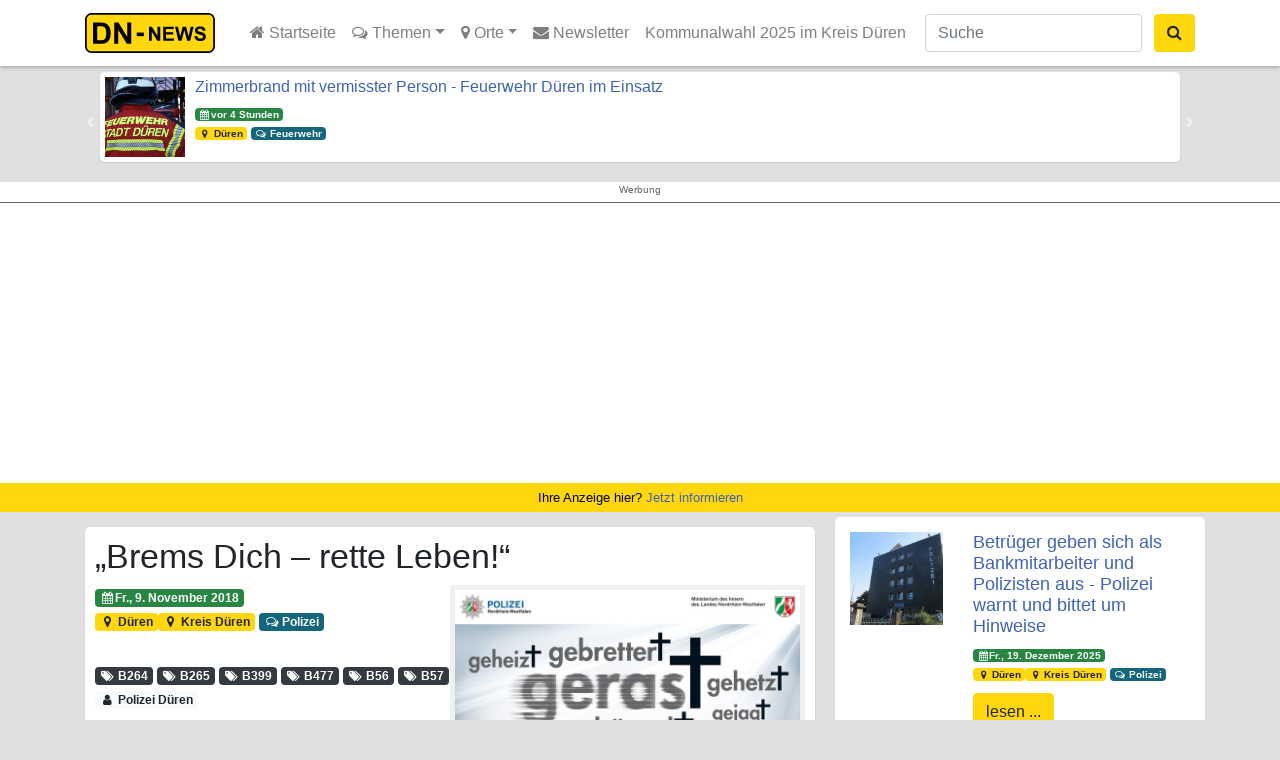

--- FILE ---
content_type: text/html; charset=UTF-8
request_url: https://dn-news.de/themen/blaulicht/polizei/2018/11/09/brems-dich-rette-leben-8/
body_size: 26071
content:
<!DOCTYPE html><html lang="de"><head><meta charset="UTF-8"><meta name="viewport" content="width=device-width, initial-scale=1, shrink-to-fit=no"><link rel="search" type="application/opensearchdescription+xml" href="https://dn-news.de/wp-content/themes/understrap-child/search.xml" title="DN-News" /><link rel="alternate" type="application/rss+xml" href="https://dn-news.de/sitemap-news.xml" /><link href="https://mastodon.social/@dn_news" rel="me"><meta name='robots' content='index, follow, max-image-preview:large, max-snippet:-1, max-video-preview:-1' /><style>img:is([sizes="auto" i], [sizes^="auto," i]) { contain-intrinsic-size: 3000px 1500px }</style><link media="all" href="https://dn-news.de/wp-content/cache/autoptimize/css/autoptimize_01ffd9d10a2bd89e61f59f457057e2cf.css" rel="stylesheet"><title>&quot;Brems Dich - rette Leben!&quot; &#187; DN-News</title><link rel="canonical" href="https://dn-news.de/themen/blaulicht/polizei/2018/11/09/brems-dich-rette-leben-8/" /><meta property="og:locale" content="de_DE" /><meta property="og:type" content="article" /><meta property="og:title" content="&quot;Brems Dich - rette Leben!&quot; &#187; DN-News" /><meta property="og:description" content="Zu hohe Geschwindigkeit ist immer noch der Killer Nr. 1. Zur Bekämpfung von Verkehrsunfällen mit schweren Folgen setzen Polizei und die Kreisverwaltung Düren daher gemeinsam auf Geschwindigkeitskontrollen. Die Senkung des Geschwindigkeitsniveaus ist der wirksamste Schutz vor Verkehrsunfällen mit schwerverletzten und getöteten Menschen. Daher erfolgt wöchentlich die Bekanntgabe der geplanten Messstellen. Denn weniger Opfer sind unser [...]Weiterlesen..." /><meta property="og:url" content="https://dn-news.de/themen/blaulicht/polizei/2018/11/09/brems-dich-rette-leben-8/" /><meta property="og:site_name" content="DN-News" /><meta property="article:publisher" content="https://www.facebook.com/duerennews.de" /><meta property="article:published_time" content="2018-11-09T14:03:02+00:00" /><meta property="og:image" content="https://dn-news.de/wp-content/uploads/2018/11/Polizei_Dueren-dueren-dueren-kreis-brems-dich-rette-leben-1.jpg" /><meta property="og:image:width" content="710" /><meta property="og:image:height" content="488" /><meta property="og:image:type" content="image/jpeg" /><meta name="author" content="Polizei Düren" /><meta name="twitter:card" content="summary_large_image" /><meta name="twitter:creator" content="@DUEREN_NEWS" /><meta name="twitter:site" content="@DUEREN_NEWS" /><meta name="twitter:label1" content="Verfasst von" /><meta name="twitter:data1" content="Polizei Düren" /><meta name="twitter:label2" content="Geschätzte Lesezeit" /><meta name="twitter:data2" content="1 Minute" /> <script type="application/ld+json" class="yoast-schema-graph">{"@context":"https://schema.org","@graph":[{"@type":"Article","@id":"https://dn-news.de/themen/blaulicht/polizei/2018/11/09/brems-dich-rette-leben-8/#article","isPartOf":{"@id":"https://dn-news.de/themen/blaulicht/polizei/2018/11/09/brems-dich-rette-leben-8/"},"author":{"name":"Polizei Düren","@id":"https://dn-news.de/#/schema/person/deb2ad6192fa8fb447c7834ac6a3150d"},"headline":"&#8222;Brems Dich &#8211; rette Leben!&#8220;","datePublished":"2018-11-09T14:03:02+00:00","mainEntityOfPage":{"@id":"https://dn-news.de/themen/blaulicht/polizei/2018/11/09/brems-dich-rette-leben-8/"},"wordCount":246,"publisher":{"@id":"https://dn-news.de/#organization"},"image":{"@id":"https://dn-news.de/themen/blaulicht/polizei/2018/11/09/brems-dich-rette-leben-8/#primaryimage"},"thumbnailUrl":"https://dn-news.de/wp-content/uploads/2018/11/Polizei_Dueren-dueren-dueren-kreis-brems-dich-rette-leben-1.jpg","keywords":["B264","B265","B399","B477","B56","B57"],"articleSection":["Düren","Kreis Düren","Polizei"],"inLanguage":"de"},{"@type":"WebPage","@id":"https://dn-news.de/themen/blaulicht/polizei/2018/11/09/brems-dich-rette-leben-8/","url":"https://dn-news.de/themen/blaulicht/polizei/2018/11/09/brems-dich-rette-leben-8/","name":"\"Brems Dich - rette Leben!\" &#187; DN-News","isPartOf":{"@id":"https://dn-news.de/#website"},"primaryImageOfPage":{"@id":"https://dn-news.de/themen/blaulicht/polizei/2018/11/09/brems-dich-rette-leben-8/#primaryimage"},"image":{"@id":"https://dn-news.de/themen/blaulicht/polizei/2018/11/09/brems-dich-rette-leben-8/#primaryimage"},"thumbnailUrl":"https://dn-news.de/wp-content/uploads/2018/11/Polizei_Dueren-dueren-dueren-kreis-brems-dich-rette-leben-1.jpg","datePublished":"2018-11-09T14:03:02+00:00","breadcrumb":{"@id":"https://dn-news.de/themen/blaulicht/polizei/2018/11/09/brems-dich-rette-leben-8/#breadcrumb"},"inLanguage":"de","potentialAction":[{"@type":"ReadAction","target":["https://dn-news.de/themen/blaulicht/polizei/2018/11/09/brems-dich-rette-leben-8/"]}]},{"@type":"ImageObject","inLanguage":"de","@id":"https://dn-news.de/themen/blaulicht/polizei/2018/11/09/brems-dich-rette-leben-8/#primaryimage","url":"https://dn-news.de/wp-content/uploads/2018/11/Polizei_Dueren-dueren-dueren-kreis-brems-dich-rette-leben-1.jpg","contentUrl":"https://dn-news.de/wp-content/uploads/2018/11/Polizei_Dueren-dueren-dueren-kreis-brems-dich-rette-leben-1.jpg","width":710,"height":488},{"@type":"BreadcrumbList","@id":"https://dn-news.de/themen/blaulicht/polizei/2018/11/09/brems-dich-rette-leben-8/#breadcrumb","itemListElement":[{"@type":"ListItem","position":1,"name":"Startseite","item":"https://dn-news.de/"},{"@type":"ListItem","position":2,"name":"&#8222;Brems Dich &#8211; rette Leben!&#8220;"}]},{"@type":"WebSite","@id":"https://dn-news.de/#website","url":"https://dn-news.de/","name":"DN-News","description":"Nachrichten aus Düren und Umgebung","publisher":{"@id":"https://dn-news.de/#organization"},"potentialAction":[{"@type":"SearchAction","target":{"@type":"EntryPoint","urlTemplate":"https://dn-news.de/?s={search_term_string}"},"query-input":{"@type":"PropertyValueSpecification","valueRequired":true,"valueName":"search_term_string"}}],"inLanguage":"de"},{"@type":"Organization","@id":"https://dn-news.de/#organization","name":"DN-News","url":"https://dn-news.de/","logo":{"@type":"ImageObject","inLanguage":"de","@id":"https://dn-news.de/#/schema/logo/image/","url":"https://dn-news.de/wp-content/uploads/2018/08/dn-news.png","contentUrl":"https://dn-news.de/wp-content/uploads/2018/08/dn-news.png","width":701,"height":592,"caption":"DN-News"},"image":{"@id":"https://dn-news.de/#/schema/logo/image/"},"sameAs":["https://www.facebook.com/duerennews.de","https://x.com/DUEREN_NEWS","https://www.instagram.com/dueren_news/"]},{"@type":"Person","@id":"https://dn-news.de/#/schema/person/deb2ad6192fa8fb447c7834ac6a3150d","name":"Polizei Düren","image":{"@type":"ImageObject","inLanguage":"de","@id":"https://dn-news.de/#/schema/person/image/","url":"https://dn-news.de/wp-content/plugins/wp-user-avatar/deprecated/wp-user-avatar/images/wpua-96x96.png","contentUrl":"https://dn-news.de/wp-content/plugins/wp-user-avatar/deprecated/wp-user-avatar/images/wpua-96x96.png","caption":"Polizei Düren"},"description":"via OTS, Original-Content von: „Polizei Düren“, übermittelt durch news aktuell Wenn im Kreis Düren ein Unfall, ein Einbruch, ein Diebstahl oder ein Überfall passiert, berichtet die Pressestelle der Polizei Düren sofort. Hier sehen Sie die aktuellen Pressemeldungen der Polizei. Die Hauptwache an der Aachener Straße in Düren gehört mit den Dienststellen in Kreuzau und Jülich zur Kreispolizeibehörde Düren.","sameAs":["https://www.presseportal.de/blaulicht/nr/8"],"url":"https://dn-news.de/author/polizei_dueren/"}]}</script> <link href='https://stats.reiermann.de' rel='preconnect' /><link href='https://admin.reiermann.de' rel='preconnect' /> <script type="text/javascript" id="wpp-js" src="https://dn-news.de/wp-content/plugins/wordpress-popular-posts/assets/js/wpp.min.js?ver=7.3.6" data-sampling="0" data-sampling-rate="1" data-api-url="https://dn-news.de/wp-json/wordpress-popular-posts" data-post-id="1021" data-token="8168860186" data-lang="0" data-debug="0"></script> <style id='classic-theme-styles-inline-css' type='text/css'>/*! This file is auto-generated */
.wp-block-button__link{color:#fff;background-color:#32373c;border-radius:9999px;box-shadow:none;text-decoration:none;padding:calc(.667em + 2px) calc(1.333em + 2px);font-size:1.125em}.wp-block-file__button{background:#32373c;color:#fff;text-decoration:none}</style><style id='global-styles-inline-css' type='text/css'>:root{--wp--preset--aspect-ratio--square: 1;--wp--preset--aspect-ratio--4-3: 4/3;--wp--preset--aspect-ratio--3-4: 3/4;--wp--preset--aspect-ratio--3-2: 3/2;--wp--preset--aspect-ratio--2-3: 2/3;--wp--preset--aspect-ratio--16-9: 16/9;--wp--preset--aspect-ratio--9-16: 9/16;--wp--preset--color--black: #000000;--wp--preset--color--cyan-bluish-gray: #abb8c3;--wp--preset--color--white: #ffffff;--wp--preset--color--pale-pink: #f78da7;--wp--preset--color--vivid-red: #cf2e2e;--wp--preset--color--luminous-vivid-orange: #ff6900;--wp--preset--color--luminous-vivid-amber: #fcb900;--wp--preset--color--light-green-cyan: #7bdcb5;--wp--preset--color--vivid-green-cyan: #00d084;--wp--preset--color--pale-cyan-blue: #8ed1fc;--wp--preset--color--vivid-cyan-blue: #0693e3;--wp--preset--color--vivid-purple: #9b51e0;--wp--preset--gradient--vivid-cyan-blue-to-vivid-purple: linear-gradient(135deg,rgba(6,147,227,1) 0%,rgb(155,81,224) 100%);--wp--preset--gradient--light-green-cyan-to-vivid-green-cyan: linear-gradient(135deg,rgb(122,220,180) 0%,rgb(0,208,130) 100%);--wp--preset--gradient--luminous-vivid-amber-to-luminous-vivid-orange: linear-gradient(135deg,rgba(252,185,0,1) 0%,rgba(255,105,0,1) 100%);--wp--preset--gradient--luminous-vivid-orange-to-vivid-red: linear-gradient(135deg,rgba(255,105,0,1) 0%,rgb(207,46,46) 100%);--wp--preset--gradient--very-light-gray-to-cyan-bluish-gray: linear-gradient(135deg,rgb(238,238,238) 0%,rgb(169,184,195) 100%);--wp--preset--gradient--cool-to-warm-spectrum: linear-gradient(135deg,rgb(74,234,220) 0%,rgb(151,120,209) 20%,rgb(207,42,186) 40%,rgb(238,44,130) 60%,rgb(251,105,98) 80%,rgb(254,248,76) 100%);--wp--preset--gradient--blush-light-purple: linear-gradient(135deg,rgb(255,206,236) 0%,rgb(152,150,240) 100%);--wp--preset--gradient--blush-bordeaux: linear-gradient(135deg,rgb(254,205,165) 0%,rgb(254,45,45) 50%,rgb(107,0,62) 100%);--wp--preset--gradient--luminous-dusk: linear-gradient(135deg,rgb(255,203,112) 0%,rgb(199,81,192) 50%,rgb(65,88,208) 100%);--wp--preset--gradient--pale-ocean: linear-gradient(135deg,rgb(255,245,203) 0%,rgb(182,227,212) 50%,rgb(51,167,181) 100%);--wp--preset--gradient--electric-grass: linear-gradient(135deg,rgb(202,248,128) 0%,rgb(113,206,126) 100%);--wp--preset--gradient--midnight: linear-gradient(135deg,rgb(2,3,129) 0%,rgb(40,116,252) 100%);--wp--preset--font-size--small: 13px;--wp--preset--font-size--medium: 20px;--wp--preset--font-size--large: 36px;--wp--preset--font-size--x-large: 42px;--wp--preset--spacing--20: 0.44rem;--wp--preset--spacing--30: 0.67rem;--wp--preset--spacing--40: 1rem;--wp--preset--spacing--50: 1.5rem;--wp--preset--spacing--60: 2.25rem;--wp--preset--spacing--70: 3.38rem;--wp--preset--spacing--80: 5.06rem;--wp--preset--shadow--natural: 6px 6px 9px rgba(0, 0, 0, 0.2);--wp--preset--shadow--deep: 12px 12px 50px rgba(0, 0, 0, 0.4);--wp--preset--shadow--sharp: 6px 6px 0px rgba(0, 0, 0, 0.2);--wp--preset--shadow--outlined: 6px 6px 0px -3px rgba(255, 255, 255, 1), 6px 6px rgba(0, 0, 0, 1);--wp--preset--shadow--crisp: 6px 6px 0px rgba(0, 0, 0, 1);}:where(.is-layout-flex){gap: 0.5em;}:where(.is-layout-grid){gap: 0.5em;}body .is-layout-flex{display: flex;}.is-layout-flex{flex-wrap: wrap;align-items: center;}.is-layout-flex > :is(*, div){margin: 0;}body .is-layout-grid{display: grid;}.is-layout-grid > :is(*, div){margin: 0;}:where(.wp-block-columns.is-layout-flex){gap: 2em;}:where(.wp-block-columns.is-layout-grid){gap: 2em;}:where(.wp-block-post-template.is-layout-flex){gap: 1.25em;}:where(.wp-block-post-template.is-layout-grid){gap: 1.25em;}.has-black-color{color: var(--wp--preset--color--black) !important;}.has-cyan-bluish-gray-color{color: var(--wp--preset--color--cyan-bluish-gray) !important;}.has-white-color{color: var(--wp--preset--color--white) !important;}.has-pale-pink-color{color: var(--wp--preset--color--pale-pink) !important;}.has-vivid-red-color{color: var(--wp--preset--color--vivid-red) !important;}.has-luminous-vivid-orange-color{color: var(--wp--preset--color--luminous-vivid-orange) !important;}.has-luminous-vivid-amber-color{color: var(--wp--preset--color--luminous-vivid-amber) !important;}.has-light-green-cyan-color{color: var(--wp--preset--color--light-green-cyan) !important;}.has-vivid-green-cyan-color{color: var(--wp--preset--color--vivid-green-cyan) !important;}.has-pale-cyan-blue-color{color: var(--wp--preset--color--pale-cyan-blue) !important;}.has-vivid-cyan-blue-color{color: var(--wp--preset--color--vivid-cyan-blue) !important;}.has-vivid-purple-color{color: var(--wp--preset--color--vivid-purple) !important;}.has-black-background-color{background-color: var(--wp--preset--color--black) !important;}.has-cyan-bluish-gray-background-color{background-color: var(--wp--preset--color--cyan-bluish-gray) !important;}.has-white-background-color{background-color: var(--wp--preset--color--white) !important;}.has-pale-pink-background-color{background-color: var(--wp--preset--color--pale-pink) !important;}.has-vivid-red-background-color{background-color: var(--wp--preset--color--vivid-red) !important;}.has-luminous-vivid-orange-background-color{background-color: var(--wp--preset--color--luminous-vivid-orange) !important;}.has-luminous-vivid-amber-background-color{background-color: var(--wp--preset--color--luminous-vivid-amber) !important;}.has-light-green-cyan-background-color{background-color: var(--wp--preset--color--light-green-cyan) !important;}.has-vivid-green-cyan-background-color{background-color: var(--wp--preset--color--vivid-green-cyan) !important;}.has-pale-cyan-blue-background-color{background-color: var(--wp--preset--color--pale-cyan-blue) !important;}.has-vivid-cyan-blue-background-color{background-color: var(--wp--preset--color--vivid-cyan-blue) !important;}.has-vivid-purple-background-color{background-color: var(--wp--preset--color--vivid-purple) !important;}.has-black-border-color{border-color: var(--wp--preset--color--black) !important;}.has-cyan-bluish-gray-border-color{border-color: var(--wp--preset--color--cyan-bluish-gray) !important;}.has-white-border-color{border-color: var(--wp--preset--color--white) !important;}.has-pale-pink-border-color{border-color: var(--wp--preset--color--pale-pink) !important;}.has-vivid-red-border-color{border-color: var(--wp--preset--color--vivid-red) !important;}.has-luminous-vivid-orange-border-color{border-color: var(--wp--preset--color--luminous-vivid-orange) !important;}.has-luminous-vivid-amber-border-color{border-color: var(--wp--preset--color--luminous-vivid-amber) !important;}.has-light-green-cyan-border-color{border-color: var(--wp--preset--color--light-green-cyan) !important;}.has-vivid-green-cyan-border-color{border-color: var(--wp--preset--color--vivid-green-cyan) !important;}.has-pale-cyan-blue-border-color{border-color: var(--wp--preset--color--pale-cyan-blue) !important;}.has-vivid-cyan-blue-border-color{border-color: var(--wp--preset--color--vivid-cyan-blue) !important;}.has-vivid-purple-border-color{border-color: var(--wp--preset--color--vivid-purple) !important;}.has-vivid-cyan-blue-to-vivid-purple-gradient-background{background: var(--wp--preset--gradient--vivid-cyan-blue-to-vivid-purple) !important;}.has-light-green-cyan-to-vivid-green-cyan-gradient-background{background: var(--wp--preset--gradient--light-green-cyan-to-vivid-green-cyan) !important;}.has-luminous-vivid-amber-to-luminous-vivid-orange-gradient-background{background: var(--wp--preset--gradient--luminous-vivid-amber-to-luminous-vivid-orange) !important;}.has-luminous-vivid-orange-to-vivid-red-gradient-background{background: var(--wp--preset--gradient--luminous-vivid-orange-to-vivid-red) !important;}.has-very-light-gray-to-cyan-bluish-gray-gradient-background{background: var(--wp--preset--gradient--very-light-gray-to-cyan-bluish-gray) !important;}.has-cool-to-warm-spectrum-gradient-background{background: var(--wp--preset--gradient--cool-to-warm-spectrum) !important;}.has-blush-light-purple-gradient-background{background: var(--wp--preset--gradient--blush-light-purple) !important;}.has-blush-bordeaux-gradient-background{background: var(--wp--preset--gradient--blush-bordeaux) !important;}.has-luminous-dusk-gradient-background{background: var(--wp--preset--gradient--luminous-dusk) !important;}.has-pale-ocean-gradient-background{background: var(--wp--preset--gradient--pale-ocean) !important;}.has-electric-grass-gradient-background{background: var(--wp--preset--gradient--electric-grass) !important;}.has-midnight-gradient-background{background: var(--wp--preset--gradient--midnight) !important;}.has-small-font-size{font-size: var(--wp--preset--font-size--small) !important;}.has-medium-font-size{font-size: var(--wp--preset--font-size--medium) !important;}.has-large-font-size{font-size: var(--wp--preset--font-size--large) !important;}.has-x-large-font-size{font-size: var(--wp--preset--font-size--x-large) !important;}
:where(.wp-block-post-template.is-layout-flex){gap: 1.25em;}:where(.wp-block-post-template.is-layout-grid){gap: 1.25em;}
:where(.wp-block-columns.is-layout-flex){gap: 2em;}:where(.wp-block-columns.is-layout-grid){gap: 2em;}
:root :where(.wp-block-pullquote){font-size: 1.5em;line-height: 1.6;}</style><style id='__EPYT__style-inline-css' type='text/css'>.epyt-gallery-thumb {
                        width: 33.333%;
                }</style> <script type="text/javascript" src="https://dn-news.de/wp-includes/js/jquery/jquery.min.js" id="jquery-core-js"></script> <script type="text/javascript" id="__ytprefs__-js-extra">var _EPYT_ = {"ajaxurl":"https:\/\/dn-news.de\/wp-admin\/admin-ajax.php","security":"63ddc166ee","gallery_scrolloffset":"20","eppathtoscripts":"https:\/\/dn-news.de\/wp-content\/plugins\/youtube-embed-plus\/scripts\/","eppath":"https:\/\/dn-news.de\/wp-content\/plugins\/youtube-embed-plus\/","epresponsiveselector":"[\"iframe.__youtube_prefs__\",\"iframe[src*='youtube.com']\",\"iframe[src*='youtube-nocookie.com']\",\"iframe[data-ep-src*='youtube.com']\",\"iframe[data-ep-src*='youtube-nocookie.com']\",\"iframe[data-ep-gallerysrc*='youtube.com']\"]","epdovol":"1","version":"14.2.3","evselector":"iframe.__youtube_prefs__[src], iframe[src*=\"youtube.com\/embed\/\"], iframe[src*=\"youtube-nocookie.com\/embed\/\"]","ajax_compat":"","maxres_facade":"eager","ytapi_load":"light","pause_others":"","stopMobileBuffer":"1","facade_mode":"1","not_live_on_channel":""};</script> <link rel="https://api.w.org/" href="https://dn-news.de/wp-json/" /><link rel="alternate" title="JSON" type="application/json" href="https://dn-news.de/wp-json/wp/v2/posts/1021" /><link rel="EditURI" type="application/rsd+xml" title="RSD" href="https://dn-news.de/xmlrpc.php?rsd" /><meta name="generator" content="WordPress 6.8.3" /><link rel='shortlink' href='https://dn-news.de/?p=1021' /><link rel="alternate" title="oEmbed (JSON)" type="application/json+oembed" href="https://dn-news.de/wp-json/oembed/1.0/embed?url=https%3A%2F%2Fdn-news.de%2Fthemen%2Fblaulicht%2Fpolizei%2F2018%2F11%2F09%2Fbrems-dich-rette-leben-8%2F" /><link rel="alternate" title="oEmbed (XML)" type="text/xml+oembed" href="https://dn-news.de/wp-json/oembed/1.0/embed?url=https%3A%2F%2Fdn-news.de%2Fthemen%2Fblaulicht%2Fpolizei%2F2018%2F11%2F09%2Fbrems-dich-rette-leben-8%2F&#038;format=xml" /><style id="wpp-loading-animation-styles">@-webkit-keyframes bgslide{from{background-position-x:0}to{background-position-x:-200%}}@keyframes bgslide{from{background-position-x:0}to{background-position-x:-200%}}.wpp-widget-block-placeholder,.wpp-shortcode-placeholder{margin:0 auto;width:60px;height:3px;background:#dd3737;background:linear-gradient(90deg,#dd3737 0%,#571313 10%,#dd3737 100%);background-size:200% auto;border-radius:3px;-webkit-animation:bgslide 1s infinite linear;animation:bgslide 1s infinite linear}</style><meta property="og:image" content="https://dn-news.de/wp-content/uploads/2018/11/Polizei_Dueren-dueren-dueren-kreis-brems-dich-rette-leben-1.jpg" /><meta name="mobile-web-app-capable" content="yes"><meta name="apple-mobile-web-app-capable" content="yes"><meta name="apple-mobile-web-app-title" content="DN-News - Nachrichten aus Düren und Umgebung"><link rel="amphtml" href="https://dn-news.de/themen/blaulicht/polizei/2018/11/09/brems-dich-rette-leben-8/?amp=1"><link rel="icon" href="https://dn-news.de/wp-content/uploads/2018/08/cropped-dn-news-block-32x32.png" sizes="32x32" /><link rel="icon" href="https://dn-news.de/wp-content/uploads/2018/08/cropped-dn-news-block-192x192.png" sizes="192x192" /><link rel="apple-touch-icon" href="https://dn-news.de/wp-content/uploads/2018/08/cropped-dn-news-block-180x180.png" /><meta name="msapplication-TileImage" content="https://dn-news.de/wp-content/uploads/2018/08/cropped-dn-news-block-270x270.png" /></head><body class="wp-singular post-template-default single single-post postid-1021 single-format-standard wp-custom-logo wp-theme-understrap wp-child-theme-understrap-child group-blog"><div class="hfeed site" id="page"><div id="wrapper-navbar" itemscope itemtype="http://schema.org/WebSite"> <a class="skip-link sr-only sr-only-focusable" href="#content">Zum Inhalt springen</a><nav class="navbar navbar-expand-md navbar-light bg-white fixed-top"><div class="container" > <a class="navbar-brand" rel="home" href="https://dn-news.de/" title="DN-News" itemprop="url"> <svg xmlns="http://www.w3.org/2000/svg" xml:space="preserve"
 style="height:40px; width:auto;shape-rendering:geometricPrecision; text-rendering:geometricPrecision; image-rendering:optimizeQuality; fill-rule:evenodd; clip-rule:evenodd"
 viewBox="0 0 12739 3618"
 > <defs><style type="text/css">.str0 {stroke:black;stroke-width:158.276}
                                .fil0 {fill:#FFD70C}
                                .fil1 {fill:black;fill-rule:nonzero}</style></defs> <rect class="fil0 str0" x="79" y="79" width="11580" height="3460" rx="503" ry="503"/> <path class="fil1" d="M711 870l708 0c159,0 281,12 365,37 113,33 209,92 289,177 80,84 142,188 184,310 42,123 63,274 63,454 0,158 -20,294 -59,408 -48,139 -116,252 -205,339 -67,66 -158,117 -272,153 -85,27 -200,41 -343,41l-729 0 0 -1919zm387 325l0 1270 289 0c108,0 186,-6 235,-18 63,-16 115,-42 156,-80 42,-38 75,-100 101,-185 26,-86 39,-203 39,-352 0,-148 -13,-262 -39,-341 -26,-80 -63,-142 -110,-186 -47,-45 -107,-75 -180,-90 -54,-13 -160,-18 -318,-18l-174 0z"/> <polygon id="1" class="fil1" points="2651,2789 2651,870 3028,870 3814,2152 3814,870 4174,870 4174,2789 3785,2789 3011,1538 3011,2789 "/> <polygon class="fil1" points="5781,2515 5781,1236 6033,1236 6556,2090 6556,1236 6796,1236 6796,2515 6537,2515 6021,1681 6021,2515 "/> <polygon id="1" class="fil1" points="7069,2515 7069,1236 8017,1236 8017,1453 7327,1453 7327,1736 7969,1736 7969,1952 7327,1952 7327,2300 8042,2300 8042,2515 "/> <polygon id="12" class="fil1" points="8442,2515 8137,1236 8401,1236 8594,2115 8828,1236 9135,1236 9359,2130 9555,1236 9815,1236 9505,2515 9231,2515 8976,1559 8722,2515 "/> <path id="123" class="fil1" d="M9882 2099l251 -25c15,85 46,147 92,186 46,39 108,59 187,59 83,0 146,-18 188,-53 42,-35 63,-76 63,-123 0,-30 -9,-56 -27,-77 -18,-21 -49,-40 -93,-55 -30,-11 -99,-29 -207,-56 -138,-34 -236,-77 -291,-127 -79,-70 -118,-156 -118,-257 0,-65 18,-126 55,-183 37,-57 90,-100 160,-130 70,-29 153,-44 252,-44 161,0 281,35 363,105 81,71 124,164 128,282l-258 11c-11,-66 -35,-113 -71,-142 -36,-29 -91,-43 -163,-43 -75,0 -134,15 -176,46 -27,20 -41,46 -41,79 0,30 13,56 38,78 32,27 112,56 237,85 126,30 219,60 279,92 60,32 107,75 141,130 34,55 51,123 51,204 0,73 -20,142 -61,206 -41,64 -98,112 -173,143 -74,31 -167,47 -278,47 -162,0 -286,-37 -373,-112 -87,-75 -138,-184 -155,-327z"/> <polygon class="fil1" points="4677,2096 4677,1769 5319,1769 5319,2096 "/> </svg> </a><div class="nav-item dropdown d-xl-none d-lg-none position-static"> <a class="nav-link dropdown-toggle btn btn-secondary" href="#" id="navbarDropdownSearch" role="button" data-toggle="dropdown" aria-haspopup="true" aria-expanded="false" title="Suche ausklappen"> <i class="fa fa-search"></i> </a><div class="dropdown-menu w-100" aria-labelledby="navbarDropdownSearch"><form class="form-inline d-md-block d-sm-block " action="/"><div class="input-group"> <input name="s" class="form-control mr-sm-2" type="search" placeholder="Suche" aria-label="Suche"> <span class="input-goup-append"> <button class="btn btn-secondary " type="submit"><i class="fa fa-search"></i> Suchen</button> </span></div></form></div></div> <button class="navbar-toggler collapsed" type="button" data-toggle="offcanvas" aria-controls="navbarNavDropdown" aria-expanded="false" aria-label="Toggle navigation"> <span> </span> <span> </span> <span> </span> </button><div id="navbarNavDropdown" class="navbar-collapse offcanvas-collapse"><ul id="main-menu" class="navbar-nav mr-auto"><li itemscope="itemscope" itemtype="https://www.schema.org/SiteNavigationElement" id="menu-item-100" class="menu-item menu-item-type-custom menu-item-object-custom menu-item-100 nav-item"><a title=" Startseite" href="/" class="nav-link"><i class="fa fa-home" aria-hidden="true"></i> Startseite</a></li><li itemscope="itemscope" itemtype="https://www.schema.org/SiteNavigationElement" id="menu-item-67" class="menu-item menu-item-type-taxonomy menu-item-object-category current-post-ancestor menu-item-has-children dropdown menu-item-67 nav-item"><a title="  Themen" href="#" data-toggle="dropdown" aria-haspopup="true" aria-expanded="false" class="dropdown-toggle nav-link" id="menu-item-dropdown-67"><i class="fa fa-comments-o" aria-hidden="true"></i> Themen</a><ul class="dropdown-menu" aria-labelledby="menu-item-dropdown-67" role="menu"><li itemscope="itemscope" itemtype="https://www.schema.org/SiteNavigationElement" id="menu-item-124" class="menu-item menu-item-type-taxonomy menu-item-object-category menu-item-124 nav-item"><a title="Bildung" href="https://dn-news.de/rubrik/themen/bildung/" class="dropdown-item">Bildung</a></li><li itemscope="itemscope" itemtype="https://www.schema.org/SiteNavigationElement" id="menu-item-2205" class="menu-item menu-item-type-taxonomy menu-item-object-category menu-item-2205 nav-item"><a title="Feuerwehr" href="https://dn-news.de/rubrik/themen/blaulicht/feuerwehr/" class="dropdown-item">Feuerwehr</a></li><li itemscope="itemscope" itemtype="https://www.schema.org/SiteNavigationElement" id="menu-item-2208" class="menu-item menu-item-type-taxonomy menu-item-object-category menu-item-2208 nav-item"><a title="Gesundheit" href="https://dn-news.de/rubrik/themen/gesundheit/" class="dropdown-item">Gesundheit</a></li><li itemscope="itemscope" itemtype="https://www.schema.org/SiteNavigationElement" id="menu-item-2209" class="menu-item menu-item-type-taxonomy menu-item-object-category menu-item-2209 nav-item"><a title="Jugend" href="https://dn-news.de/rubrik/themen/jugend/" class="dropdown-item">Jugend</a></li><li itemscope="itemscope" itemtype="https://www.schema.org/SiteNavigationElement" id="menu-item-2210" class="menu-item menu-item-type-taxonomy menu-item-object-category menu-item-2210 nav-item"><a title="Karneval" href="https://dn-news.de/rubrik/themen/karneval/" class="dropdown-item">Karneval</a></li><li itemscope="itemscope" itemtype="https://www.schema.org/SiteNavigationElement" id="menu-item-2206" class="menu-item menu-item-type-taxonomy menu-item-object-category menu-item-2206 nav-item"><a title="Katastrophenschutz" href="https://dn-news.de/rubrik/themen/blaulicht/katastrophenschutz/" class="dropdown-item">Katastrophenschutz</a></li><li itemscope="itemscope" itemtype="https://www.schema.org/SiteNavigationElement" id="menu-item-2211" class="menu-item menu-item-type-taxonomy menu-item-object-category menu-item-2211 nav-item"><a title="Kinder" href="https://dn-news.de/rubrik/themen/kinder/" class="dropdown-item">Kinder</a></li><li itemscope="itemscope" itemtype="https://www.schema.org/SiteNavigationElement" id="menu-item-116" class="menu-item menu-item-type-taxonomy menu-item-object-category menu-item-116 nav-item"><a title="Kultur" href="https://dn-news.de/rubrik/themen/kultur/" class="dropdown-item">Kultur</a></li><li itemscope="itemscope" itemtype="https://www.schema.org/SiteNavigationElement" id="menu-item-120" class="menu-item menu-item-type-taxonomy menu-item-object-category menu-item-120 nav-item"><a title="Politik" href="https://dn-news.de/rubrik/themen/politik/" class="dropdown-item">Politik</a></li><li itemscope="itemscope" itemtype="https://www.schema.org/SiteNavigationElement" id="menu-item-2207" class="menu-item menu-item-type-taxonomy menu-item-object-category current-post-ancestor current-menu-parent current-post-parent active menu-item-2207 nav-item"><a title="Polizei" href="https://dn-news.de/rubrik/themen/blaulicht/polizei/" class="dropdown-item">Polizei</a></li><li itemscope="itemscope" itemtype="https://www.schema.org/SiteNavigationElement" id="menu-item-121" class="menu-item menu-item-type-taxonomy menu-item-object-category menu-item-121 nav-item"><a title="Shopping" href="https://dn-news.de/rubrik/themen/shopping/" class="dropdown-item">Shopping</a></li><li itemscope="itemscope" itemtype="https://www.schema.org/SiteNavigationElement" id="menu-item-119" class="menu-item menu-item-type-taxonomy menu-item-object-category menu-item-119 nav-item"><a title="Sport" href="https://dn-news.de/rubrik/themen/sport/" class="dropdown-item">Sport</a></li><li itemscope="itemscope" itemtype="https://www.schema.org/SiteNavigationElement" id="menu-item-127" class="menu-item menu-item-type-taxonomy menu-item-object-category menu-item-127 nav-item"><a title="Tourismus" href="https://dn-news.de/rubrik/themen/tourismus/" class="dropdown-item">Tourismus</a></li><li itemscope="itemscope" itemtype="https://www.schema.org/SiteNavigationElement" id="menu-item-115" class="menu-item menu-item-type-taxonomy menu-item-object-category menu-item-115 nav-item"><a title="Veranstaltungen" href="https://dn-news.de/rubrik/themen/veranstaltungen/" class="dropdown-item">Veranstaltungen</a></li><li itemscope="itemscope" itemtype="https://www.schema.org/SiteNavigationElement" id="menu-item-126" class="menu-item menu-item-type-taxonomy menu-item-object-category menu-item-126 nav-item"><a title="Verbände" href="https://dn-news.de/rubrik/themen/verbaende/" class="dropdown-item">Verbände</a></li><li itemscope="itemscope" itemtype="https://www.schema.org/SiteNavigationElement" id="menu-item-2212" class="menu-item menu-item-type-taxonomy menu-item-object-category menu-item-2212 nav-item"><a title="Vereinsleben" href="https://dn-news.de/rubrik/themen/vereinsleben/" class="dropdown-item">Vereinsleben</a></li><li itemscope="itemscope" itemtype="https://www.schema.org/SiteNavigationElement" id="menu-item-118" class="menu-item menu-item-type-taxonomy menu-item-object-category menu-item-118 nav-item"><a title="Verkehr" href="https://dn-news.de/rubrik/themen/verkehr/" class="dropdown-item">Verkehr</a></li><li itemscope="itemscope" itemtype="https://www.schema.org/SiteNavigationElement" id="menu-item-2213" class="menu-item menu-item-type-taxonomy menu-item-object-category menu-item-2213 nav-item"><a title="Weihnachten" href="https://dn-news.de/rubrik/themen/weihnachten/" class="dropdown-item">Weihnachten</a></li><li itemscope="itemscope" itemtype="https://www.schema.org/SiteNavigationElement" id="menu-item-2214" class="menu-item menu-item-type-taxonomy menu-item-object-category menu-item-2214 nav-item"><a title="Wirtschaft" href="https://dn-news.de/rubrik/themen/wirtschaft/" class="dropdown-item">Wirtschaft</a></li></ul></li><li itemscope="itemscope" itemtype="https://www.schema.org/SiteNavigationElement" id="menu-item-340" class="menu-item menu-item-type-taxonomy menu-item-object-category menu-item-has-children dropdown menu-item-340 nav-item"><a title=" Orte" href="#" data-toggle="dropdown" aria-haspopup="true" aria-expanded="false" class="dropdown-toggle nav-link" id="menu-item-dropdown-340"><i class="fa fa-map-marker" aria-hidden="true"></i> Orte</a><ul class="dropdown-menu" aria-labelledby="menu-item-dropdown-340" role="menu"><li itemscope="itemscope" itemtype="https://www.schema.org/SiteNavigationElement" id="menu-item-114" class="menu-item menu-item-type-taxonomy menu-item-object-category current-post-ancestor current-menu-parent current-post-parent active menu-item-114 nav-item"><a title="Kreis Düren" href="https://dn-news.de/rubrik/dueren-kreis/" class="dropdown-item">Kreis Düren</a></li><li itemscope="itemscope" itemtype="https://www.schema.org/SiteNavigationElement" id="menu-item-110" class="menu-item menu-item-type-taxonomy menu-item-object-category menu-item-110 nav-item"><a title="Aldenhoven" href="https://dn-news.de/rubrik/aldenhoven/" class="dropdown-item">Aldenhoven</a></li><li itemscope="itemscope" itemtype="https://www.schema.org/SiteNavigationElement" id="menu-item-70" class="menu-item menu-item-type-taxonomy menu-item-object-category current-post-ancestor current-menu-parent current-post-parent active menu-item-70 nav-item"><a title="Düren" href="https://dn-news.de/rubrik/dueren/" class="dropdown-item">Düren</a></li><li itemscope="itemscope" itemtype="https://www.schema.org/SiteNavigationElement" id="menu-item-113" class="menu-item menu-item-type-taxonomy menu-item-object-category menu-item-113 nav-item"><a title="Heimbach" href="https://dn-news.de/rubrik/heimbach/" class="dropdown-item">Heimbach</a></li><li itemscope="itemscope" itemtype="https://www.schema.org/SiteNavigationElement" id="menu-item-109" class="menu-item menu-item-type-taxonomy menu-item-object-category menu-item-109 nav-item"><a title="Hürtgenwald" href="https://dn-news.de/rubrik/huertgenwald/" class="dropdown-item">Hürtgenwald</a></li><li itemscope="itemscope" itemtype="https://www.schema.org/SiteNavigationElement" id="menu-item-108" class="menu-item menu-item-type-taxonomy menu-item-object-category menu-item-108 nav-item"><a title="Inden" href="https://dn-news.de/rubrik/inden/" class="dropdown-item">Inden</a></li><li itemscope="itemscope" itemtype="https://www.schema.org/SiteNavigationElement" id="menu-item-112" class="menu-item menu-item-type-taxonomy menu-item-object-category menu-item-112 nav-item"><a title="Jülich" href="https://dn-news.de/rubrik/juelich/" class="dropdown-item">Jülich</a></li><li itemscope="itemscope" itemtype="https://www.schema.org/SiteNavigationElement" id="menu-item-107" class="menu-item menu-item-type-taxonomy menu-item-object-category menu-item-107 nav-item"><a title="Kreuzau" href="https://dn-news.de/rubrik/kreuzau/" class="dropdown-item">Kreuzau</a></li><li itemscope="itemscope" itemtype="https://www.schema.org/SiteNavigationElement" id="menu-item-242" class="menu-item menu-item-type-taxonomy menu-item-object-category menu-item-242 nav-item"><a title="Langerwehe" href="https://dn-news.de/rubrik/langerwehe/" class="dropdown-item">Langerwehe</a></li><li itemscope="itemscope" itemtype="https://www.schema.org/SiteNavigationElement" id="menu-item-111" class="menu-item menu-item-type-taxonomy menu-item-object-category menu-item-111 nav-item"><a title="Linnich" href="https://dn-news.de/rubrik/linnich/" class="dropdown-item">Linnich</a></li><li itemscope="itemscope" itemtype="https://www.schema.org/SiteNavigationElement" id="menu-item-106" class="menu-item menu-item-type-taxonomy menu-item-object-category menu-item-106 nav-item"><a title="Merzenich" href="https://dn-news.de/rubrik/merzenich/" class="dropdown-item">Merzenich</a></li><li itemscope="itemscope" itemtype="https://www.schema.org/SiteNavigationElement" id="menu-item-243" class="menu-item menu-item-type-taxonomy menu-item-object-category menu-item-243 nav-item"><a title="Nideggen" href="https://dn-news.de/rubrik/nideggen/" class="dropdown-item">Nideggen</a></li><li itemscope="itemscope" itemtype="https://www.schema.org/SiteNavigationElement" id="menu-item-105" class="menu-item menu-item-type-taxonomy menu-item-object-category menu-item-105 nav-item"><a title="Niederzier" href="https://dn-news.de/rubrik/niederzier/" class="dropdown-item">Niederzier</a></li><li itemscope="itemscope" itemtype="https://www.schema.org/SiteNavigationElement" id="menu-item-104" class="menu-item menu-item-type-taxonomy menu-item-object-category menu-item-104 nav-item"><a title="Nörvenich" href="https://dn-news.de/rubrik/noervenich/" class="dropdown-item">Nörvenich</a></li><li itemscope="itemscope" itemtype="https://www.schema.org/SiteNavigationElement" id="menu-item-103" class="menu-item menu-item-type-taxonomy menu-item-object-category menu-item-103 nav-item"><a title="Titz" href="https://dn-news.de/rubrik/titz/" class="dropdown-item">Titz</a></li><li itemscope="itemscope" itemtype="https://www.schema.org/SiteNavigationElement" id="menu-item-102" class="menu-item menu-item-type-taxonomy menu-item-object-category menu-item-102 nav-item"><a title="Vettweiß" href="https://dn-news.de/rubrik/vettweiss/" class="dropdown-item">Vettweiß</a></li></ul></li><li itemscope="itemscope" itemtype="https://www.schema.org/SiteNavigationElement" id="menu-item-295" class="menu-item menu-item-type-custom menu-item-object-custom menu-item-295 nav-item"><a title=" Newsletter" href="https://mein.dn-news.de/newsletter?source=menubar" class="nav-link"><i class="fa fa-envelope" aria-hidden="true"></i> Newsletter</a></li><li itemscope="itemscope" itemtype="https://www.schema.org/SiteNavigationElement" id="menu-item-47670" class="menu-item menu-item-type-post_type menu-item-object-page menu-item-47670 nav-item"><a title="Kommunalwahl 2025 im Kreis Düren" href="https://dn-news.de/kommunalwahl-2025-im-kreis-dueren/" class="nav-link">Kommunalwahl 2025 im Kreis Düren</a></li></ul></div><form class="form-inline d-none d-lg-inline" action="/"> <input name="s" class="form-control mr-sm-2" type="search" placeholder="Suche" aria-label="Suche"> <button class="btn btn-secondary my-2 my-md-0" type="submit"><i class="fa fa-search"></i> </button></form></div></nav></div></div><div class="container d-print-none newsSliderContainer"><div class="row"><div class="col-12 mt-3" ><div id="newsSlider" class="carousel slide carousel-fade" data-ride="carousel"><div class="carousel-inner "><div class="carousel-item active" id="carousel49683"><div class="col post-level-3"><div class="row white" style="height:90px; overflow:hidden;"><div class="col-12"><a href="https://dn-news.de/dueren/2025/12/22/zimmerbrand-mit-vermisster-person-feuerwehr-dueren-im-einsatz/" title="Zimmerbrand mit vermisster Person - Feuerwehr Düren im Einsatz"><img src="https://dn-news.de/wp-content/uploads/2022/01/Feuerwehr-Dueren-Symbolbild-Uniform-1-150x150.jpg" style="max-height:80px; width:auto; float:left;padding-right:10px;" /></a><h2><a href="https://dn-news.de/dueren/2025/12/22/zimmerbrand-mit-vermisster-person-feuerwehr-dueren-im-einsatz/" title="Zimmerbrand mit vermisster Person - Feuerwehr Düren im Einsatz">Zimmerbrand mit vermisster Person - Feuerwehr Düren im Einsatz</a></h2><div class="infoblock"><span class="post-time" ><span class="nowrap"><time class="entry-date published" datetime="2025-12-22T21:46:13+01:00"><a href="/2025/12/22/" class="badge badge-success" title="vor 4 Stunden"><i class="fa fa-calendar fa-fw" aria-hidden="true"></i>vor 4 Stunden</a></time></span></span><span class="post-places"><a class="badge badge-secondary" href="https://dn-news.de/rubrik/dueren/" title="D&uuml;ren"><i class="fa fa-map-marker fa-fw" aria-hidden="true"></i> Düren</a></span> <span class="post-topics"><a href="https://dn-news.de/rubrik/themen/blaulicht/feuerwehr/" class="badge badge-info" title="Feuerwehr"><i class="fa fa-comments-o fa-fw" aria-hidden="true"></i> Feuerwehr</a> </span></div></div></div></div></div><div class="carousel-item " id="carousel49679"><div class="col post-level-3"><div class="row white" style="height:90px; overflow:hidden;"><div class="col-12"><a href="https://dn-news.de/themen/blaulicht/polizei/2025/12/22/beim-einparken-fahrzeug-touchiert/" title="Beim Einparken Fahrzeug touchiert"><img src="https://dn-news.de/wp-content/uploads/2021/09/Polizei-Dueren-150x150.jpg" style="max-height:80px; width:auto; float:left;padding-right:10px;" /></a><h2><a href="https://dn-news.de/themen/blaulicht/polizei/2025/12/22/beim-einparken-fahrzeug-touchiert/" title="Beim Einparken Fahrzeug touchiert">Beim Einparken Fahrzeug touchiert</a></h2><div class="infoblock"><span class="post-time" ><span class="nowrap"><time class="entry-date published" datetime="2025-12-22T10:50:06+01:00"><a href="/2025/12/22/" class="badge badge-success" title="gestern 10:50"><i class="fa fa-calendar fa-fw" aria-hidden="true"></i>gestern 10:50</a></time></span></span><span class="post-places"><a class="badge badge-secondary" href="https://dn-news.de/rubrik/dueren/" title="D&uuml;ren"><i class="fa fa-map-marker fa-fw" aria-hidden="true"></i> Düren</a></span> <span class="post-topics"><a href="https://dn-news.de/rubrik/themen/blaulicht/polizei/" class="badge badge-info" title="Polizei"><i class="fa fa-comments-o fa-fw" aria-hidden="true"></i> Polizei</a> </span></div></div></div></div></div><div class="carousel-item " id="carousel49677"><div class="col post-level-3"><div class="row white" style="height:90px; overflow:hidden;"><div class="col-12"><a href="https://dn-news.de/themen/blaulicht/polizei/2025/12/22/tageswohnungseinbruch-in-lamersdorf-die-polizei-sucht-zeugen/" title="Tageswohnungseinbruch in Lamersdorf - die Polizei sucht Zeugen"><img src="https://dn-news.de/wp-content/uploads/2018/12/Einbrecher-Fenster-150x150.jpg" style="max-height:80px; width:auto; float:left;padding-right:10px;" /></a><h2><a href="https://dn-news.de/themen/blaulicht/polizei/2025/12/22/tageswohnungseinbruch-in-lamersdorf-die-polizei-sucht-zeugen/" title="Tageswohnungseinbruch in Lamersdorf - die Polizei sucht Zeugen">Tageswohnungseinbruch in Lamersdorf - die Polizei sucht Zeugen</a></h2><div class="infoblock"><span class="post-time" ><span class="nowrap"><time class="entry-date published" datetime="2025-12-22T10:15:03+01:00"><a href="/2025/12/22/" class="badge badge-success" title="gestern 10:15"><i class="fa fa-calendar fa-fw" aria-hidden="true"></i>gestern 10:15</a></time></span></span><span class="post-places"><a class="badge badge-secondary" href="https://dn-news.de/rubrik/inden/" title="Inden"><i class="fa fa-map-marker fa-fw" aria-hidden="true"></i> Inden</a></span> <span class="post-topics"><a href="https://dn-news.de/rubrik/themen/blaulicht/polizei/" class="badge badge-info" title="Polizei"><i class="fa fa-comments-o fa-fw" aria-hidden="true"></i> Polizei</a> </span></div></div></div></div></div><div class="carousel-item " id="carousel49678"><div class="col post-level-3"><div class="row white" style="height:90px; overflow:hidden;"><div class="col-12"><a href="https://dn-news.de/themen/blaulicht/polizei/2025/12/22/drei-einbrueche-in-dueren-am-wochenende/" title="Drei Einbrüche in Düren am Wochenende"><img src="https://dn-news.de/wp-content/uploads/2018/12/Einbrecher-Fenster-150x150.jpg" style="max-height:80px; width:auto; float:left;padding-right:10px;" /></a><h2><a href="https://dn-news.de/themen/blaulicht/polizei/2025/12/22/drei-einbrueche-in-dueren-am-wochenende/" title="Drei Einbrüche in Düren am Wochenende">Drei Einbrüche in Düren am Wochenende</a></h2><div class="infoblock"><span class="post-time" ><span class="nowrap"><time class="entry-date published" datetime="2025-12-22T10:15:00+01:00"><a href="/2025/12/22/" class="badge badge-success" title="gestern 10:15"><i class="fa fa-calendar fa-fw" aria-hidden="true"></i>gestern 10:15</a></time></span></span><span class="post-places"><a class="badge badge-secondary" href="https://dn-news.de/rubrik/dueren/" title="D&uuml;ren"><i class="fa fa-map-marker fa-fw" aria-hidden="true"></i> Düren</a></span> <span class="post-topics"><a href="https://dn-news.de/rubrik/themen/blaulicht/polizei/" class="badge badge-info" title="Polizei"><i class="fa fa-comments-o fa-fw" aria-hidden="true"></i> Polizei</a> </span></div></div></div></div></div><div class="carousel-item " id="carousel49676"><div class="col post-level-3"><div class="row white" style="height:90px; overflow:hidden;"><div class="col-12"><a href="https://dn-news.de/dueren/2025/12/20/swd-powervolleys-dueren-glattes-30-in-mitteldeutschland/" title="SWD powervolleys Düren: Glattes 3:0 in Mitteldeutschland"><img src="https://dn-news.de/wp-content/uploads/2025/12/SWD_Powervolleys-dueren-swd-powervolleys-duren-glattes-30-in-mitteldeutschland-150x150.jpg" style="max-height:80px; width:auto; float:left;padding-right:10px;" /></a><h2><a href="https://dn-news.de/dueren/2025/12/20/swd-powervolleys-dueren-glattes-30-in-mitteldeutschland/" title="SWD powervolleys Düren: Glattes 3:0 in Mitteldeutschland">SWD powervolleys Düren: Glattes 3:0 in Mitteldeutschland</a></h2><div class="infoblock"><span class="post-time" ><span class="nowrap"><time class="entry-date published" datetime="2025-12-20T21:17:39+01:00"><a href="/2025/12/20/" class="badge badge-success" title="Sa., 20. Dezember 2025 21:17"><i class="fa fa-calendar fa-fw" aria-hidden="true"></i>Sa., 20. Dezember 2025 21:17</a></time></span></span><span class="post-places"><a class="badge badge-secondary" href="https://dn-news.de/rubrik/dueren/" title="D&uuml;ren"><i class="fa fa-map-marker fa-fw" aria-hidden="true"></i> Düren</a></span> <span class="post-topics"><a href="https://dn-news.de/rubrik/themen/sport/" class="badge badge-info" title="Sport"><i class="fa fa-comments-o fa-fw" aria-hidden="true"></i> Sport</a> </span></div></div></div></div></div><div class="carousel-item " id="carousel49674"><div class="col post-level-3"><div class="row white" style="height:90px; overflow:hidden;"><div class="col-12"><a href="https://dn-news.de/themen/blaulicht/polizei/2025/12/20/verkehrsunfall-mit-personenschaden-und-alkoholeinfluss/" title="Verkehrsunfall mit Personenschaden und Alkoholeinfluss"><img src="https://dn-news.de/wp-content/uploads/2021/09/Polizei-Dueren-150x150.jpg" style="max-height:80px; width:auto; float:left;padding-right:10px;" /></a><h2><a href="https://dn-news.de/themen/blaulicht/polizei/2025/12/20/verkehrsunfall-mit-personenschaden-und-alkoholeinfluss/" title="Verkehrsunfall mit Personenschaden und Alkoholeinfluss">Verkehrsunfall mit Personenschaden und Alkoholeinfluss</a></h2><div class="infoblock"><span class="post-time" ><span class="nowrap"><time class="entry-date published" datetime="2025-12-20T04:52:10+01:00"><a href="/2025/12/20/" class="badge badge-success" title="Sa., 20. Dezember 2025 04:52"><i class="fa fa-calendar fa-fw" aria-hidden="true"></i>Sa., 20. Dezember 2025 04:52</a></time></span></span><span class="post-places"><a class="badge badge-secondary" href="https://dn-news.de/rubrik/dueren/" title="D&uuml;ren"><i class="fa fa-map-marker fa-fw" aria-hidden="true"></i> Düren</a></span> <span class="post-topics"><a href="https://dn-news.de/rubrik/themen/blaulicht/polizei/" class="badge badge-info" title="Polizei"><i class="fa fa-comments-o fa-fw" aria-hidden="true"></i> Polizei</a> </span></div></div></div></div></div><div class="carousel-item " id="carousel49669"><div class="col post-level-3"><div class="row white" style="height:90px; overflow:hidden;"><div class="col-12"><a href="https://dn-news.de/dueren/2025/12/19/fruehschoppen-an-heiligabend-freunde-treffen-sich-auf-dem-marktplatz-in-dueren/" title="Frühschoppen an Heiligabend: Freunde treffen sich auf dem Marktplatz in Düren"><img src="https://dn-news.de/wp-content/uploads/2025/12/Juan-Kemper-im-Beef-and-Bread-150x150.jpg" style="max-height:80px; width:auto; float:left;padding-right:10px;" /></a><h2><a href="https://dn-news.de/dueren/2025/12/19/fruehschoppen-an-heiligabend-freunde-treffen-sich-auf-dem-marktplatz-in-dueren/" title="Frühschoppen an Heiligabend: Freunde treffen sich auf dem Marktplatz in Düren">Frühschoppen an Heiligabend: Freunde treffen sich auf dem Marktplatz in Düren</a></h2><div class="infoblock"><span class="post-time" ><span class="nowrap"><time class="entry-date published" datetime="2025-12-19T15:18:59+01:00"><a href="/2025/12/19/" class="badge badge-success" title="Fr., 19. Dezember 2025"><i class="fa fa-calendar fa-fw" aria-hidden="true"></i>Fr., 19. Dezember 2025</a></time></span></span><span class="post-places"><a class="badge badge-secondary" href="https://dn-news.de/rubrik/dueren/" title="D&uuml;ren"><i class="fa fa-map-marker fa-fw" aria-hidden="true"></i> Düren</a></span> <span class="post-topics"><a href="https://dn-news.de/rubrik/themen/veranstaltungen/" class="badge badge-info" title="Veranstaltungen"><i class="fa fa-comments-o fa-fw" aria-hidden="true"></i> Veranstaltungen</a> </span></div></div></div></div></div><div class="carousel-item " id="carousel49667"><div class="col post-level-3"><div class="row white" style="height:90px; overflow:hidden;"><div class="col-12"><a href="https://dn-news.de/dueren/2025/12/19/swd-powervolleys-dueren-auf-punktejagd-in-mitteldeutschland/" title="SWD powervolleys Düren: Auf Punktejagd in Mitteldeutschland"><img src="https://dn-news.de/wp-content/uploads/2025/12/SWD_Powervolleys-dueren-swd-powervolleys-duren-auf-punktejagd-in-mitteldeutschland-150x150.jpg" style="max-height:80px; width:auto; float:left;padding-right:10px;" /></a><h2><a href="https://dn-news.de/dueren/2025/12/19/swd-powervolleys-dueren-auf-punktejagd-in-mitteldeutschland/" title="SWD powervolleys Düren: Auf Punktejagd in Mitteldeutschland">SWD powervolleys Düren: Auf Punktejagd in Mitteldeutschland</a></h2><div class="infoblock"><span class="post-time" ><span class="nowrap"><time class="entry-date published" datetime="2025-12-19T13:45:06+01:00"><a href="/2025/12/19/" class="badge badge-success" title="Fr., 19. Dezember 2025"><i class="fa fa-calendar fa-fw" aria-hidden="true"></i>Fr., 19. Dezember 2025</a></time></span></span><span class="post-places"><a class="badge badge-secondary" href="https://dn-news.de/rubrik/dueren/" title="D&uuml;ren"><i class="fa fa-map-marker fa-fw" aria-hidden="true"></i> Düren</a></span> <span class="post-topics"><a href="https://dn-news.de/rubrik/themen/sport/" class="badge badge-info" title="Sport"><i class="fa fa-comments-o fa-fw" aria-hidden="true"></i> Sport</a> </span></div></div></div></div></div><div class="carousel-item " id="carousel49665"><div class="col post-level-3"><div class="row white" style="height:90px; overflow:hidden;"><div class="col-12"><a href="https://dn-news.de/dueren/2025/12/19/drei-theater-highlight-im-theater-dueren-im-haus-der-stadt-im-januar/" title="Drei Theater-Highlight im Theater Düren im Haus der Stadt im Januar"><img src="https://dn-news.de/wp-content/uploads/2018/11/Haus-der-Stadt-Südseite-150x150.jpg" style="max-height:80px; width:auto; float:left;padding-right:10px;" /></a><h2><a href="https://dn-news.de/dueren/2025/12/19/drei-theater-highlight-im-theater-dueren-im-haus-der-stadt-im-januar/" title="Drei Theater-Highlight im Theater Düren im Haus der Stadt im Januar">Drei Theater-Highlight im Theater Düren im Haus der Stadt im Januar</a></h2><div class="infoblock"><span class="post-time" ><span class="nowrap"><time class="entry-date published" datetime="2025-12-19T12:45:03+01:00"><a href="/2025/12/19/" class="badge badge-success" title="Fr., 19. Dezember 2025"><i class="fa fa-calendar fa-fw" aria-hidden="true"></i>Fr., 19. Dezember 2025</a></time></span></span><span class="post-places"><a class="badge badge-secondary" href="https://dn-news.de/rubrik/dueren/" title="D&uuml;ren"><i class="fa fa-map-marker fa-fw" aria-hidden="true"></i> Düren</a></span> <span class="post-topics"><a href="https://dn-news.de/rubrik/themen/verwaltung/" class="badge badge-info" title="Verwaltung"><i class="fa fa-comments-o fa-fw" aria-hidden="true"></i> Verwaltung</a> </span></div></div></div></div></div><div class="carousel-item " id="carousel49659"><div class="col post-level-3"><div class="row white" style="height:90px; overflow:hidden;"><div class="col-12"><a href="https://dn-news.de/themen/blaulicht/polizei/2025/12/19/grosse-resonanz-beim-weihnachtsmalwettbewerb-der-polizei-dueren/" title="Große Resonanz beim Weihnachtsmalwettbewerb der Polizei Düren"><img src="https://dn-news.de/wp-content/uploads/2025/12/Polizei_Dueren-dueren-grosse-resonanz-beim-weihnachtsmalwettbewerb-der-polizei-duren-150x150.jpg" style="max-height:80px; width:auto; float:left;padding-right:10px;" /></a><h2><a href="https://dn-news.de/themen/blaulicht/polizei/2025/12/19/grosse-resonanz-beim-weihnachtsmalwettbewerb-der-polizei-dueren/" title="Große Resonanz beim Weihnachtsmalwettbewerb der Polizei Düren">Große Resonanz beim Weihnachtsmalwettbewerb der Polizei Düren</a></h2><div class="infoblock"><span class="post-time" ><span class="nowrap"><time class="entry-date published" datetime="2025-12-19T10:00:29+01:00"><a href="/2025/12/19/" class="badge badge-success" title="Fr., 19. Dezember 2025"><i class="fa fa-calendar fa-fw" aria-hidden="true"></i>Fr., 19. Dezember 2025</a></time></span></span><span class="post-places"><a class="badge badge-secondary" href="https://dn-news.de/rubrik/dueren/" title="D&uuml;ren"><i class="fa fa-map-marker fa-fw" aria-hidden="true"></i> Düren</a></span> <span class="post-topics"><a href="https://dn-news.de/rubrik/themen/blaulicht/polizei/" class="badge badge-info" title="Polizei"><i class="fa fa-comments-o fa-fw" aria-hidden="true"></i> Polizei</a> </span></div></div></div></div></div></div> <a class="carousel-control-prev" href="#newsSlider" role="button" data-slide="prev"> <span class="carousel-control-prev-icon" aria-hidden="true"></span> <span class="sr-only">Previous</span> </a> <a class="carousel-control-next" href="#newsSlider" role="button" data-slide="next"> <span class="carousel-control-next-icon" aria-hidden="true"></span> <span class="sr-only">Next</span> </a></div></div></div></div><div class="siteAd header" > <ins class="adsbygoogle"
 style="display:block"
 data-ad-client="ca-pub-1762159616357244"
 data-ad-slot="2491387737"
 data-ad-format="auto"
 data-full-width-responsive="true"></ins><div class="adAd">Ihre Anzeige hier? <a href="https://www.reiermann.de/produkte/dn-news/" target="_blank">Jetzt informieren</a></div></div><div class="wrapper wrapperMove" id="single-wrapper"><div class="container" id="content" tabindex="-1"><div class="row"><div class="col-lg-8"><main class="site-main" id="main"><article class="post-1021 post type-post status-publish format-standard has-post-thumbnail hentry category-dueren category-dueren-kreis category-polizei tag-b264 tag-b265 tag-b399 tag-b477 tag-b56 tag-b57" id="post-1021"><header class="entry-header"><h1 class="entry-title">&#8222;Brems Dich &#8211; rette Leben!&#8220;</h1><div class="float-md-right col-md-6 postImage"> <img width="640" height="440" src="https://dn-news.de/wp-content/uploads/2018/11/Polizei_Dueren-dueren-dueren-kreis-brems-dich-rette-leben-1.jpg" class="attachment-large size-large wp-post-image" alt="" on="tap:lightbox1" tabindex="0" role="button" decoding="async" fetchpriority="high" srcset="https://dn-news.de/wp-content/uploads/2018/11/Polizei_Dueren-dueren-dueren-kreis-brems-dich-rette-leben-1.jpg 710w, https://dn-news.de/wp-content/uploads/2018/11/Polizei_Dueren-dueren-dueren-kreis-brems-dich-rette-leben-1-400x275.jpg 400w, https://dn-news.de/wp-content/uploads/2018/11/Polizei_Dueren-dueren-dueren-kreis-brems-dich-rette-leben-1-300x206.jpg 300w" sizes="(max-width: 640px) 100vw, 640px" /><i class="enlargeImage fa fa-search-plus fa-pull-right fa-3x" aria-hidden="true"></i><b>Brems Dich - rette Leben! Quelle: (ots/Polizei D&uuml;ren)</b><p></p><div id="myModal" class="modal"> <span class="close">&times;</span> <img class="modal-content" id="img01"><div id="caption"> <b>Brems Dich - rette Leben! Quelle: (ots/Polizei D&uuml;ren)</b><p></p></div></div></div><div class="entry-meta"><div class="infoblock"><span class="post-time" ><span class="nowrap"><time class="entry-date published" datetime="2018-11-09T15:03:02+01:00"><a href="/2018/11/09/" class="badge badge-success" title="Fr., 9. November 2018"><i class="fa fa-calendar fa-fw" aria-hidden="true"></i>Fr., 9. November 2018</a></time></span></span><span class="post-places"><a class="badge badge-secondary" href="https://dn-news.de/rubrik/dueren/" title="D&uuml;ren"><i class="fa fa-map-marker fa-fw" aria-hidden="true"></i> Düren</a><a class="badge badge-secondary" href="https://dn-news.de/rubrik/dueren-kreis/" title="Kreis D&uuml;ren"><i class="fa fa-map-marker fa-fw" aria-hidden="true"></i> Kreis Düren</a></span> <span class="post-topics"><a href="https://dn-news.de/rubrik/themen/blaulicht/polizei/" class="badge badge-info" title="Polizei"><i class="fa fa-comments-o fa-fw" aria-hidden="true"></i> Polizei</a> </span></div><div class="infoblock"><span class="tags-links"><a href="https://dn-news.de/tag/b264/" class="badge badge-dark"><i class="fa fa-tags fa-fw" aria-hidden="true"></i> B264</a> <a href="https://dn-news.de/tag/b265/" class="badge badge-dark"><i class="fa fa-tags fa-fw" aria-hidden="true"></i> B265</a> <a href="https://dn-news.de/tag/b399/" class="badge badge-dark"><i class="fa fa-tags fa-fw" aria-hidden="true"></i> B399</a> <a href="https://dn-news.de/tag/b477/" class="badge badge-dark"><i class="fa fa-tags fa-fw" aria-hidden="true"></i> B477</a> <a href="https://dn-news.de/tag/b56/" class="badge badge-dark"><i class="fa fa-tags fa-fw" aria-hidden="true"></i> B56</a> <a href="https://dn-news.de/tag/b57/" class="badge badge-dark"><i class="fa fa-tags fa-fw" aria-hidden="true"></i> B57</a> </span><span class="post-author"><span class="author vcard"><a class="url fn n badge badge-light" href="https://dn-news.de/author/polizei_dueren/"> <i class="fa fa-user fa-fw" aria-hidden="true"></i> Polizei Düren</a></span><br/></div></div></header><div class="entry-content"><div class="shariff shariff-align-flex-start shariff-widget-align-flex-start" data-services="facebook" data-url="https%3A%2F%2Fdn-news.de%2Fthemen%2Fblaulicht%2Fpolizei%2F2018%2F11%2F09%2Fbrems-dich-rette-leben-8%2F" data-timestamp="1541775782" data-hidezero="1" data-backendurl="https://dn-news.de/wp-json/shariff/v1/share_counts?"><ul class="shariff-buttons theme-round orientation-horizontal buttonsize-medium"><li class="shariff-button facebook shariff-nocustomcolor" style="background-color:#4273c8;border-radius:25%"><a href="https://www.facebook.com/sharer/sharer.php?u=https%3A%2F%2Fdn-news.de%2Fthemen%2Fblaulicht%2Fpolizei%2F2018%2F11%2F09%2Fbrems-dich-rette-leben-8%2F" title="Bei Facebook teilen" aria-label="Bei Facebook teilen" role="button" rel="nofollow" class="shariff-link" style=";border-radius:25%; background-color:#3b5998; color:#fff" target="_blank"><span class="shariff-icon" style=""><svg width="32px" height="20px" xmlns="http://www.w3.org/2000/svg" viewBox="0 0 18 32"><path fill="#3b5998" d="M17.1 0.2v4.7h-2.8q-1.5 0-2.1 0.6t-0.5 1.9v3.4h5.2l-0.7 5.3h-4.5v13.6h-5.5v-13.6h-4.5v-5.3h4.5v-3.9q0-3.3 1.9-5.2t5-1.8q2.6 0 4.1 0.2z"/></svg></span><span data-service="facebook" style="color:#3b5998" class="shariff-count shariff-hidezero"></span>&nbsp;</a></li><li class="shariff-button whatsapp shariff-nocustomcolor" style="background-color:#5cbe4a;border-radius:25%"><a href="https://api.whatsapp.com/send?text=https%3A%2F%2Fdn-news.de%2Fthemen%2Fblaulicht%2Fpolizei%2F2018%2F11%2F09%2Fbrems-dich-rette-leben-8%2F%20%E2%80%9EBrems%20Dich%20%E2%80%93%20rette%20Leben%21%E2%80%9C" title="Bei Whatsapp teilen" aria-label="Bei Whatsapp teilen" role="button" rel="noopener nofollow" class="shariff-link" style=";border-radius:25%; background-color:#34af23; color:#fff" target="_blank"><span class="shariff-icon" style=""><svg width="32px" height="20px" xmlns="http://www.w3.org/2000/svg" viewBox="0 0 32 32"><path fill="#34af23" d="M17.6 17.4q0.2 0 1.7 0.8t1.6 0.9q0 0.1 0 0.3 0 0.6-0.3 1.4-0.3 0.7-1.3 1.2t-1.8 0.5q-1 0-3.4-1.1-1.7-0.8-3-2.1t-2.6-3.3q-1.3-1.9-1.3-3.5v-0.1q0.1-1.6 1.3-2.8 0.4-0.4 0.9-0.4 0.1 0 0.3 0t0.3 0q0.3 0 0.5 0.1t0.3 0.5q0.1 0.4 0.6 1.6t0.4 1.3q0 0.4-0.6 1t-0.6 0.8q0 0.1 0.1 0.3 0.6 1.3 1.8 2.4 1 0.9 2.7 1.8 0.2 0.1 0.4 0.1 0.3 0 1-0.9t0.9-0.9zM14 26.9q2.3 0 4.3-0.9t3.6-2.4 2.4-3.6 0.9-4.3-0.9-4.3-2.4-3.6-3.6-2.4-4.3-0.9-4.3 0.9-3.6 2.4-2.4 3.6-0.9 4.3q0 3.6 2.1 6.6l-1.4 4.2 4.3-1.4q2.8 1.9 6.2 1.9zM14 2.2q2.7 0 5.2 1.1t4.3 2.9 2.9 4.3 1.1 5.2-1.1 5.2-2.9 4.3-4.3 2.9-5.2 1.1q-3.5 0-6.5-1.7l-7.4 2.4 2.4-7.2q-1.9-3.2-1.9-6.9 0-2.7 1.1-5.2t2.9-4.3 4.3-2.9 5.2-1.1z"/></svg></span></a></li><li class="shariff-button twitter shariff-nocustomcolor" style="background-color:#595959;border-radius:25%"><a href="https://twitter.com/share?url=https%3A%2F%2Fdn-news.de%2Fthemen%2Fblaulicht%2Fpolizei%2F2018%2F11%2F09%2Fbrems-dich-rette-leben-8%2F&text=%E2%80%9EBrems%20Dich%20%E2%80%93%20rette%20Leben%21%E2%80%9C&via=DNWEB1" title="Bei X teilen" aria-label="Bei X teilen" role="button" rel="noopener nofollow" class="shariff-link" style=";border-radius:25%; background-color:#000; color:#fff" target="_blank"><span class="shariff-icon" style=""><svg width="32px" height="20px" xmlns="http://www.w3.org/2000/svg" viewBox="0 0 24 24"><path fill="#000" d="M14.258 10.152L23.176 0h-2.113l-7.747 8.813L7.133 0H0l9.352 13.328L0 23.973h2.113l8.176-9.309 6.531 9.309h7.133zm-2.895 3.293l-.949-1.328L2.875 1.56h3.246l6.086 8.523.945 1.328 7.91 11.078h-3.246zm0 0"/></svg></span></a></li><li class="shariff-button mastodon shariff-nocustomcolor" style="background-color:#563ACC;border-radius:25%"><a href="https://s2f.kytta.dev/?text=%E2%80%9EBrems%20Dich%20%E2%80%93%20rette%20Leben%21%E2%80%9C https%3A%2F%2Fdn-news.de%2Fthemen%2Fblaulicht%2Fpolizei%2F2018%2F11%2F09%2Fbrems-dich-rette-leben-8%2F" title="Bei Mastodon teilen" aria-label="Bei Mastodon teilen" role="button" rel="noopener nofollow" class="shariff-link" style=";border-radius:25%; background-color:#6364FF; color:#fff" target="_blank"><span class="shariff-icon" style=""><svg width="75" height="79" viewBox="0 0 75 79" fill="none" xmlns="http://www.w3.org/2000/svg"><path d="M37.813-.025C32.462-.058 27.114.13 21.79.598c-8.544.621-17.214 5.58-20.203 13.931C-1.12 23.318.408 32.622.465 41.65c.375 7.316.943 14.78 3.392 21.73 4.365 9.465 14.781 14.537 24.782 15.385 7.64.698 15.761-.213 22.517-4.026a54.1 54.1 0 0 0 .01-6.232c-6.855 1.316-14.101 2.609-21.049 1.074-3.883-.88-6.876-4.237-7.25-8.215-1.53-3.988 3.78-.43 5.584-.883 9.048 1.224 18.282.776 27.303-.462 7.044-.837 14.26-4.788 16.65-11.833 2.263-6.135 1.215-12.79 1.698-19.177.06-3.84.09-7.692-.262-11.52C72.596 7.844 63.223.981 53.834.684a219.453 219.453 0 0 0-16.022-.71zm11.294 12.882c5.5-.067 10.801 4.143 11.67 9.653.338 1.48.471 3 .471 4.515v21.088h-8.357c-.07-7.588.153-15.182-.131-22.765-.587-4.368-7.04-5.747-9.672-2.397-2.422 3.04-1.47 7.155-1.67 10.735v6.392h-8.307c-.146-4.996.359-10.045-.404-15.002-1.108-4.218-7.809-5.565-10.094-1.666-1.685 3.046-.712 6.634-.976 9.936v14.767h-8.354c.109-8.165-.238-16.344.215-24.5.674-5.346 5.095-10.389 10.676-10.627 4.902-.739 10.103 2.038 12.053 6.631.375 1.435 1.76 1.932 1.994.084 1.844-3.704 5.501-6.739 9.785-6.771.367-.044.735-.068 1.101-.073z"/><defs><linearGradient id="paint0_linear_549_34" x1="37.0692" y1="0" x2="37.0692" y2="79" gradientUnits="userSpaceOnUse"><stop stop-color="#6364FF"/><stop offset="1" stop-color="#563ACC"/></linearGradient></defs></svg></span></a></li><li class="shariff-button telegram shariff-nocustomcolor" style="background-color:#4084A6;border-radius:25%"><a href="https://telegram.me/share/url?url=https%3A%2F%2Fdn-news.de%2Fthemen%2Fblaulicht%2Fpolizei%2F2018%2F11%2F09%2Fbrems-dich-rette-leben-8%2F&text=%E2%80%9EBrems%20Dich%20%E2%80%93%20rette%20Leben%21%E2%80%9C" title="Bei Telegram teilen" aria-label="Bei Telegram teilen" role="button" rel="noopener nofollow" class="shariff-link" style=";border-radius:25%; background-color:#0088cc; color:#fff" target="_blank"><span class="shariff-icon" style=""><svg width="32px" height="20px" xmlns="http://www.w3.org/2000/svg" viewBox="0 0 32 32"><path fill="#0088cc" d="M30.8 6.5l-4.5 21.4c-.3 1.5-1.2 1.9-2.5 1.2L16.9 24l-3.3 3.2c-.4.4-.7.7-1.4.7l.5-7L25.5 9.2c.6-.5-.1-.8-.9-.3l-15.8 10L2 16.7c-1.5-.5-1.5-1.5.3-2.2L28.9 4.3c1.3-.5 2.3.3 1.9 2.2z"/></svg></span></a></li><li class="shariff-button mailto shariff-nocustomcolor" style="background-color:#a8a8a8;border-radius:25%"><a href="mailto:?body=https%3A%2F%2Fdn-news.de%2Fthemen%2Fblaulicht%2Fpolizei%2F2018%2F11%2F09%2Fbrems-dich-rette-leben-8%2F&subject=%E2%80%9EBrems%20Dich%20%E2%80%93%20rette%20Leben%21%E2%80%9C" title="Per E-Mail versenden" aria-label="Per E-Mail versenden" role="button" rel="noopener nofollow" class="shariff-link" style=";border-radius:25%; background-color:#999; color:#fff"><span class="shariff-icon" style=""><svg width="32px" height="20px" xmlns="http://www.w3.org/2000/svg" viewBox="0 0 32 32"><path fill="#999" d="M32 12.7v14.2q0 1.2-0.8 2t-2 0.9h-26.3q-1.2 0-2-0.9t-0.8-2v-14.2q0.8 0.9 1.8 1.6 6.5 4.4 8.9 6.1 1 0.8 1.6 1.2t1.7 0.9 2 0.4h0.1q0.9 0 2-0.4t1.7-0.9 1.6-1.2q3-2.2 8.9-6.1 1-0.7 1.8-1.6zM32 7.4q0 1.4-0.9 2.7t-2.2 2.2q-6.7 4.7-8.4 5.8-0.2 0.1-0.7 0.5t-1 0.7-0.9 0.6-1.1 0.5-0.9 0.2h-0.1q-0.4 0-0.9-0.2t-1.1-0.5-0.9-0.6-1-0.7-0.7-0.5q-1.6-1.1-4.7-3.2t-3.6-2.6q-1.1-0.7-2.1-2t-1-2.5q0-1.4 0.7-2.3t2.1-0.9h26.3q1.2 0 2 0.8t0.9 2z"/></svg></span></a></li><li class="shariff-button sms shariff-nocustomcolor shariff-mobile" style="background-color:#d7d9d8;border-radius:25%"><a href="sms:?&body=https%3A%2F%2Fdn-news.de%2Fthemen%2Fblaulicht%2Fpolizei%2F2018%2F11%2F09%2Fbrems-dich-rette-leben-8%2F" title="Per SMS teilen" aria-label="Per SMS teilen" role="button" rel="noopener nofollow" class="shariff-link" style=";border-radius:25%; background-color:#a1e877; color:#fff" target="_blank"><span class="shariff-icon" style=""><svg xmlns="http://www.w3.org/2000/svg" width="510" height="510" viewBox="0 0 510 510"><path fill="#a1e877" d="M459 0H51C23 0 0 23 0 51v459l102-102h357c28.1 0 51-22.9 51-51V51C510 23 487.1 0 459 0zM178.5 229.5h-51v-51h51V229.5zM280.5 229.5h-51v-51h51V229.5zM382.5 229.5h-51v-51h51V229.5z"/></svg></span></a></li></ul></div><br style="clear:both;"> <ins class="adsbygoogle"
 style="display:block"
 data-ad-client="ca-pub-1762159616357244"
 data-ad-slot="7031499367"
 data-ad-format="auto"
 data-full-width-responsive="true"></ins><div class="adAd">Ihre Anzeige hier? <a href="https://www.reiermann.de/produkte/dn-news/" target="_blank">Jetzt informieren</a></div><p>Zu hohe Geschwindigkeit ist immer noch der Killer Nr. 1. Zur  Bekämpfung von Verkehrsunfällen mit schweren Folgen setzen Polizei  und die Kreisverwaltung Düren daher gemeinsam auf  Geschwindigkeitskontrollen.</p><p> Die Senkung des Geschwindigkeitsniveaus ist der wirksamste Schutz  vor Verkehrsunfällen mit schwerverletzten und getöteten Menschen.  Daher erfolgt wöchentlich die Bekanntgabe der geplanten Messstellen.  Denn weniger Opfer sind unser Erfolg &#8211; nicht mehr Knöllchen.</p><p> Hier sind die Messstellen in der 46. Kalenderwoche:</p><p> Montag, 12.11.2018:</p><p> &#8211; L 12, Niederzier    &#8211; L 213, Rödingen    &#8211; K 7 Gut Dackweiler, Titz    &#8211; L 226, Gevelsdof    &#8211; B 477, Disternich    &#8211; B 56, Frangenheim    &#8211; B 477, Lüxheim</p><p> Dienstag, 13.11.2018:</p><p> &#8211; L 226, Gevenichr    &#8211; L 213, Welldorf    &#8211; L 12, Ameln    &#8211; L 253, Tetz    &#8211; B 57, Körrenzig    &#8211; L 249, Abenden    &#8211; K 32, Nideggen    &#8211; K 23, Heistern    &#8211; B 264 Einmündung K 34, Langerwehe</p><p> Mittwoch, 14.11.2018:</p><p> &#8211; Luchemer Straße, Langerwehe    &#8211; B 56, Krauthausen    &#8211; L 253 Einmündung Waldstraße, Jülich    &#8211; L 136 Engelsdorfer Weg, Aldenhoven    &#8211; B 56, Freialdenhoven    &#8211; Schevenhüttener Straße, Düren    &#8211; B 399, Gey    &#8211; Andreasstraße, Kreuzau    &#8211; Hauptstraße, Kreuzau</p><p> Donnerstag, 15.11.2018:</p><p> &#8211; B 56, Huchem-Stammeln    &#8211; L 264, Oberzier    &#8211; Große Forststraße, Hambach    &#8211; L 136, Stetternich    &#8211; Eifelstraße, Langerwehe    &#8211; B 264, Konzendorf    &#8211; B 265, Hergarten    &#8211; B 265, Vlatten</p><p> Freitag, 16.11.2018:</p><p> &#8211; K 43, Merken    &#8211; Kölnstraße, Niederzier    &#8211; L 264, Hambach    &#8211; K 6. Barmen    &#8211; L 136, Schleiden    &#8211; L 327 Am Tierheim Niederau    &#8211; K 27 Einmündung L 13, Düren    &#8211; Maubacher Straße, Kreuzau    &#8211; L 249, Drove</p><div class="shariff shariff-align-flex-start shariff-widget-align-flex-start" data-services="facebook" data-url="https%3A%2F%2Fdn-news.de%2Fthemen%2Fblaulicht%2Fpolizei%2F2018%2F11%2F09%2Fbrems-dich-rette-leben-8%2F" data-timestamp="1541775782" data-hidezero="1" data-backendurl="https://dn-news.de/wp-json/shariff/v1/share_counts?"><ul class="shariff-buttons theme-round orientation-horizontal buttonsize-medium"><li class="shariff-button facebook shariff-nocustomcolor" style="background-color:#4273c8;border-radius:25%"><a href="https://www.facebook.com/sharer/sharer.php?u=https%3A%2F%2Fdn-news.de%2Fthemen%2Fblaulicht%2Fpolizei%2F2018%2F11%2F09%2Fbrems-dich-rette-leben-8%2F" title="Bei Facebook teilen" aria-label="Bei Facebook teilen" role="button" rel="nofollow" class="shariff-link" style=";border-radius:25%; background-color:#3b5998; color:#fff" target="_blank"><span class="shariff-icon" style=""><svg width="32px" height="20px" xmlns="http://www.w3.org/2000/svg" viewBox="0 0 18 32"><path fill="#3b5998" d="M17.1 0.2v4.7h-2.8q-1.5 0-2.1 0.6t-0.5 1.9v3.4h5.2l-0.7 5.3h-4.5v13.6h-5.5v-13.6h-4.5v-5.3h4.5v-3.9q0-3.3 1.9-5.2t5-1.8q2.6 0 4.1 0.2z"/></svg></span><span data-service="facebook" style="color:#3b5998" class="shariff-count shariff-hidezero"></span>&nbsp;</a></li><li class="shariff-button whatsapp shariff-nocustomcolor" style="background-color:#5cbe4a;border-radius:25%"><a href="https://api.whatsapp.com/send?text=https%3A%2F%2Fdn-news.de%2Fthemen%2Fblaulicht%2Fpolizei%2F2018%2F11%2F09%2Fbrems-dich-rette-leben-8%2F%20%E2%80%9EBrems%20Dich%20%E2%80%93%20rette%20Leben%21%E2%80%9C" title="Bei Whatsapp teilen" aria-label="Bei Whatsapp teilen" role="button" rel="noopener nofollow" class="shariff-link" style=";border-radius:25%; background-color:#34af23; color:#fff" target="_blank"><span class="shariff-icon" style=""><svg width="32px" height="20px" xmlns="http://www.w3.org/2000/svg" viewBox="0 0 32 32"><path fill="#34af23" d="M17.6 17.4q0.2 0 1.7 0.8t1.6 0.9q0 0.1 0 0.3 0 0.6-0.3 1.4-0.3 0.7-1.3 1.2t-1.8 0.5q-1 0-3.4-1.1-1.7-0.8-3-2.1t-2.6-3.3q-1.3-1.9-1.3-3.5v-0.1q0.1-1.6 1.3-2.8 0.4-0.4 0.9-0.4 0.1 0 0.3 0t0.3 0q0.3 0 0.5 0.1t0.3 0.5q0.1 0.4 0.6 1.6t0.4 1.3q0 0.4-0.6 1t-0.6 0.8q0 0.1 0.1 0.3 0.6 1.3 1.8 2.4 1 0.9 2.7 1.8 0.2 0.1 0.4 0.1 0.3 0 1-0.9t0.9-0.9zM14 26.9q2.3 0 4.3-0.9t3.6-2.4 2.4-3.6 0.9-4.3-0.9-4.3-2.4-3.6-3.6-2.4-4.3-0.9-4.3 0.9-3.6 2.4-2.4 3.6-0.9 4.3q0 3.6 2.1 6.6l-1.4 4.2 4.3-1.4q2.8 1.9 6.2 1.9zM14 2.2q2.7 0 5.2 1.1t4.3 2.9 2.9 4.3 1.1 5.2-1.1 5.2-2.9 4.3-4.3 2.9-5.2 1.1q-3.5 0-6.5-1.7l-7.4 2.4 2.4-7.2q-1.9-3.2-1.9-6.9 0-2.7 1.1-5.2t2.9-4.3 4.3-2.9 5.2-1.1z"/></svg></span></a></li><li class="shariff-button twitter shariff-nocustomcolor" style="background-color:#595959;border-radius:25%"><a href="https://twitter.com/share?url=https%3A%2F%2Fdn-news.de%2Fthemen%2Fblaulicht%2Fpolizei%2F2018%2F11%2F09%2Fbrems-dich-rette-leben-8%2F&text=%E2%80%9EBrems%20Dich%20%E2%80%93%20rette%20Leben%21%E2%80%9C&via=DNWEB1" title="Bei X teilen" aria-label="Bei X teilen" role="button" rel="noopener nofollow" class="shariff-link" style=";border-radius:25%; background-color:#000; color:#fff" target="_blank"><span class="shariff-icon" style=""><svg width="32px" height="20px" xmlns="http://www.w3.org/2000/svg" viewBox="0 0 24 24"><path fill="#000" d="M14.258 10.152L23.176 0h-2.113l-7.747 8.813L7.133 0H0l9.352 13.328L0 23.973h2.113l8.176-9.309 6.531 9.309h7.133zm-2.895 3.293l-.949-1.328L2.875 1.56h3.246l6.086 8.523.945 1.328 7.91 11.078h-3.246zm0 0"/></svg></span></a></li><li class="shariff-button mastodon shariff-nocustomcolor" style="background-color:#563ACC;border-radius:25%"><a href="https://s2f.kytta.dev/?text=%E2%80%9EBrems%20Dich%20%E2%80%93%20rette%20Leben%21%E2%80%9C https%3A%2F%2Fdn-news.de%2Fthemen%2Fblaulicht%2Fpolizei%2F2018%2F11%2F09%2Fbrems-dich-rette-leben-8%2F" title="Bei Mastodon teilen" aria-label="Bei Mastodon teilen" role="button" rel="noopener nofollow" class="shariff-link" style=";border-radius:25%; background-color:#6364FF; color:#fff" target="_blank"><span class="shariff-icon" style=""><svg width="75" height="79" viewBox="0 0 75 79" fill="none" xmlns="http://www.w3.org/2000/svg"><path d="M37.813-.025C32.462-.058 27.114.13 21.79.598c-8.544.621-17.214 5.58-20.203 13.931C-1.12 23.318.408 32.622.465 41.65c.375 7.316.943 14.78 3.392 21.73 4.365 9.465 14.781 14.537 24.782 15.385 7.64.698 15.761-.213 22.517-4.026a54.1 54.1 0 0 0 .01-6.232c-6.855 1.316-14.101 2.609-21.049 1.074-3.883-.88-6.876-4.237-7.25-8.215-1.53-3.988 3.78-.43 5.584-.883 9.048 1.224 18.282.776 27.303-.462 7.044-.837 14.26-4.788 16.65-11.833 2.263-6.135 1.215-12.79 1.698-19.177.06-3.84.09-7.692-.262-11.52C72.596 7.844 63.223.981 53.834.684a219.453 219.453 0 0 0-16.022-.71zm11.294 12.882c5.5-.067 10.801 4.143 11.67 9.653.338 1.48.471 3 .471 4.515v21.088h-8.357c-.07-7.588.153-15.182-.131-22.765-.587-4.368-7.04-5.747-9.672-2.397-2.422 3.04-1.47 7.155-1.67 10.735v6.392h-8.307c-.146-4.996.359-10.045-.404-15.002-1.108-4.218-7.809-5.565-10.094-1.666-1.685 3.046-.712 6.634-.976 9.936v14.767h-8.354c.109-8.165-.238-16.344.215-24.5.674-5.346 5.095-10.389 10.676-10.627 4.902-.739 10.103 2.038 12.053 6.631.375 1.435 1.76 1.932 1.994.084 1.844-3.704 5.501-6.739 9.785-6.771.367-.044.735-.068 1.101-.073z"/><defs><linearGradient id="paint0_linear_549_34" x1="37.0692" y1="0" x2="37.0692" y2="79" gradientUnits="userSpaceOnUse"><stop stop-color="#6364FF"/><stop offset="1" stop-color="#563ACC"/></linearGradient></defs></svg></span></a></li><li class="shariff-button telegram shariff-nocustomcolor" style="background-color:#4084A6;border-radius:25%"><a href="https://telegram.me/share/url?url=https%3A%2F%2Fdn-news.de%2Fthemen%2Fblaulicht%2Fpolizei%2F2018%2F11%2F09%2Fbrems-dich-rette-leben-8%2F&text=%E2%80%9EBrems%20Dich%20%E2%80%93%20rette%20Leben%21%E2%80%9C" title="Bei Telegram teilen" aria-label="Bei Telegram teilen" role="button" rel="noopener nofollow" class="shariff-link" style=";border-radius:25%; background-color:#0088cc; color:#fff" target="_blank"><span class="shariff-icon" style=""><svg width="32px" height="20px" xmlns="http://www.w3.org/2000/svg" viewBox="0 0 32 32"><path fill="#0088cc" d="M30.8 6.5l-4.5 21.4c-.3 1.5-1.2 1.9-2.5 1.2L16.9 24l-3.3 3.2c-.4.4-.7.7-1.4.7l.5-7L25.5 9.2c.6-.5-.1-.8-.9-.3l-15.8 10L2 16.7c-1.5-.5-1.5-1.5.3-2.2L28.9 4.3c1.3-.5 2.3.3 1.9 2.2z"/></svg></span></a></li><li class="shariff-button mailto shariff-nocustomcolor" style="background-color:#a8a8a8;border-radius:25%"><a href="mailto:?body=https%3A%2F%2Fdn-news.de%2Fthemen%2Fblaulicht%2Fpolizei%2F2018%2F11%2F09%2Fbrems-dich-rette-leben-8%2F&subject=%E2%80%9EBrems%20Dich%20%E2%80%93%20rette%20Leben%21%E2%80%9C" title="Per E-Mail versenden" aria-label="Per E-Mail versenden" role="button" rel="noopener nofollow" class="shariff-link" style=";border-radius:25%; background-color:#999; color:#fff"><span class="shariff-icon" style=""><svg width="32px" height="20px" xmlns="http://www.w3.org/2000/svg" viewBox="0 0 32 32"><path fill="#999" d="M32 12.7v14.2q0 1.2-0.8 2t-2 0.9h-26.3q-1.2 0-2-0.9t-0.8-2v-14.2q0.8 0.9 1.8 1.6 6.5 4.4 8.9 6.1 1 0.8 1.6 1.2t1.7 0.9 2 0.4h0.1q0.9 0 2-0.4t1.7-0.9 1.6-1.2q3-2.2 8.9-6.1 1-0.7 1.8-1.6zM32 7.4q0 1.4-0.9 2.7t-2.2 2.2q-6.7 4.7-8.4 5.8-0.2 0.1-0.7 0.5t-1 0.7-0.9 0.6-1.1 0.5-0.9 0.2h-0.1q-0.4 0-0.9-0.2t-1.1-0.5-0.9-0.6-1-0.7-0.7-0.5q-1.6-1.1-4.7-3.2t-3.6-2.6q-1.1-0.7-2.1-2t-1-2.5q0-1.4 0.7-2.3t2.1-0.9h26.3q1.2 0 2 0.8t0.9 2z"/></svg></span></a></li><li class="shariff-button sms shariff-nocustomcolor shariff-mobile" style="background-color:#d7d9d8;border-radius:25%"><a href="sms:?&body=https%3A%2F%2Fdn-news.de%2Fthemen%2Fblaulicht%2Fpolizei%2F2018%2F11%2F09%2Fbrems-dich-rette-leben-8%2F" title="Per SMS teilen" aria-label="Per SMS teilen" role="button" rel="noopener nofollow" class="shariff-link" style=";border-radius:25%; background-color:#a1e877; color:#fff" target="_blank"><span class="shariff-icon" style=""><svg xmlns="http://www.w3.org/2000/svg" width="510" height="510" viewBox="0 0 510 510"><path fill="#a1e877" d="M459 0H51C23 0 0 23 0 51v459l102-102h357c28.1 0 51-22.9 51-51V51C510 23 487.1 0 459 0zM178.5 229.5h-51v-51h51V229.5zM280.5 229.5h-51v-51h51V229.5zM382.5 229.5h-51v-51h51V229.5z"/></svg></span></a></li></ul></div><aside><div class="row"><div class="col mx-3 px-3 text-center " style="background-color:#FFFFB0;"> <b>Immer auf dem neusten Stand.</b><br/> Regelmäßig mehr aus <span class="badge badge-secondary"><i class="fa fa-map-marker fa-fw" aria-hidden="true"></i> Düren</span> erfahren: <a href="https://mein.dn-news.de/newsletter" class="btn btn-danger">kostenlosen <i class="fa fa-envelope" aria-hidden="true"></i> Newsletter bestellen</a></div></div><div class="author-box"><div class="row"><div class="col-12"><h5>Quelle: Polizei Düren</h5><p><small>via OTS, Original-Content von: „Polizei Düren“, übermittelt durch news aktuell  Wenn im Kreis Düren ein Unfall, ein Einbruch, ein Diebstahl oder ein Überfall passiert, berichtet die Pressestelle der Polizei Düren sofort. Hier sehen Sie die aktuellen Pressemeldungen der Polizei.  Die Hauptwache an der Aachener Straße in Düren gehört mit den Dienststellen in Kreuzau und Jülich zur Kreispolizeibehörde Düren.</small></p><dt>Webseite</dt><dd> <a href="https://www.presseportal.de/blaulicht/nr/8"  rel="nofollow">https://www.presseportal.de/blaulicht/nr/8</a></dd><p><small>Meldungen von Pressestellen werden automatisiert und ohne Pr&uuml;fung durch Redakteure &uuml;bernommen.
 Alle Texte sind urheberrechtlich gesch&uuml;tzt und d&uuml;rfen nur mit ausdr&uuml;cklicher, schriftlicher Genehmigung 
 des Urhebers an anderer Stelle wiedergegeben werden.</small></p></div><div class="col-12"><span class="author vcard"><a class="btn btn-primary" href="https://dn-news.de/author/polizei_dueren/">mehr von Polizei Düren aufrufen</a></span></div></div></div></aside><aside></aside></div><footer class="entry-footer"></footer></article><nav class="xxs-footer container navigation post-navigation"><h2 class="sr-only">Beitrags-Navigation</h2><div class="row nav-links mt-3"><div class="col-md-6 "><div class="row white post-level-2"><div class="col "><h2><a href="https://dn-news.de/themen/blaulicht/polizei/2018/11/09/ergaenzung-zur-meldung-vom-08-11-2018-um-13-10-uhr-zwischenfall-an-der-hambachbahn-ermittlungen-eingeleitet/" title="Ergänzung zur Meldung vom 08.11.2018 um 13.10 Uhr, Zwischenfall an der Hambachbahn - Ermittlungen eingeleitet">Ergänzung zur Meldung vom 08.11.2018 um 13.10 Uhr, Zwischenfall an der Hambachbahn - Ermittlungen eingeleitet</a></h2><div class="infoblock"><span class="post-time" ><span class="nowrap"><time class="entry-date published" datetime="2018-11-09T14:48:33+01:00"><a href="/2018/11/09/" class="badge badge-success" title="Fr., 9. November 2018"><i class="fa fa-calendar fa-fw" aria-hidden="true"></i>Fr., 9. November 2018</a></time></span></span><span class="post-places"><a class="badge badge-secondary" href="https://dn-news.de/rubrik/merzenich/" title="Merzenich"><i class="fa fa-map-marker fa-fw" aria-hidden="true"></i> Merzenich</a></span> <span class="post-topics"><a href="https://dn-news.de/rubrik/themen/blaulicht/polizei/" class="badge badge-info" title="Polizei"><i class="fa fa-comments-o fa-fw" aria-hidden="true"></i> Polizei</a> </span></div></div></div></div><div class="col-md-6 "><div class="row white post-level-2"><div class="col "><h2><a href="https://dn-news.de/themen/blaulicht/polizei/2018/11/09/raeuberische-erpressung-im-langemarckpark-zeugen-gesucht/" title="Räuberische Erpressung im Langemarckpark - Zeugen gesucht">Räuberische Erpressung im Langemarckpark - Zeugen gesucht</a></h2><div class="infoblock"><span class="post-time" ><span class="nowrap"><time class="entry-date published" datetime="2018-11-09T15:03:45+01:00"><a href="/2018/11/09/" class="badge badge-success" title="Fr., 9. November 2018"><i class="fa fa-calendar fa-fw" aria-hidden="true"></i>Fr., 9. November 2018</a></time></span></span><span class="post-places"><a class="badge badge-secondary" href="https://dn-news.de/rubrik/dueren/" title="D&uuml;ren"><i class="fa fa-map-marker fa-fw" aria-hidden="true"></i> Düren</a></span> <span class="post-topics"><a href="https://dn-news.de/rubrik/themen/blaulicht/polizei/" class="badge badge-info" title="Polizei"><i class="fa fa-comments-o fa-fw" aria-hidden="true"></i> Polizei</a> </span></div></div></div></div></div></nav></main></div><div class="col-lg-4"  id="relatedPosts"><aside><div class="sidebar"><script>if (window.sessionStorage) {
                                sessionStorage.setItem("seen46974", "1");
                            }
                            var relatedPosts = [{"id":49663,"html":"<div class=\"row white post-level-2\"><div class=\"col-4\"><a href=\"https:\/\/dn-news.de\/themen\/blaulicht\/polizei\/2025\/12\/19\/betrueger-geben-sich-als-bankmitarbeiter-und-polizisten-aus-polizei-warnt-und-bittet-um-hinweise\/\" title=\"Betr\u00fcger geben sich als Bankmitarbeiter und Polizisten aus - Polizei warnt und bittet um Hinweise\" onclick=\"_paq.push(['trackEvent', 'Navigation', 'relatedImage', '1']);\" ><img width=\"150\" height=\"150\" src=\"https:\/\/dn-news.de\/wp-content\/uploads\/2021\/09\/Polizei-Dueren-150x150.jpg\" class=\"attachment-thumbnail size-thumbnail wp-post-image\" alt=\"\" decoding=\"async\" loading=\"lazy\" \/><\/a><\/div><div class=\"col-8\"><h2><a href=\"https:\/\/dn-news.de\/themen\/blaulicht\/polizei\/2025\/12\/19\/betrueger-geben-sich-als-bankmitarbeiter-und-polizisten-aus-polizei-warnt-und-bittet-um-hinweise\/\" title=\"Betr\u00fcger geben sich als Bankmitarbeiter und Polizisten aus - Polizei warnt und bittet um Hinweise\">Betr\u00fcger geben sich als Bankmitarbeiter und Polizisten aus - Polizei warnt und bittet um Hinweise<\/a><\/h2><div class=\"infoblock\"><span class=\"post-time\" ><span class=\"nowrap\"><time class=\"entry-date published\" datetime=\"2025-12-19T10:00:12+01:00\"><a href=\"\/2025\/12\/19\/\" class=\"badge badge-success\" title=\"Fr., 19. Dezember 2025\"><i class=\"fa fa-calendar fa-fw\" aria-hidden=\"true\"><\/i>Fr., 19. Dezember 2025<\/a><\/time><\/span><\/span><span class=\"post-places\"><a class=\"badge badge-secondary\" href=\"https:\/\/dn-news.de\/rubrik\/dueren\/\" title=\"D&uuml;ren\"><i class=\"fa fa-map-marker fa-fw\" aria-hidden=\"true\"><\/i> D\u00fcren<\/a><a class=\"badge badge-secondary\" href=\"https:\/\/dn-news.de\/rubrik\/dueren-kreis\/\" title=\"Kreis D&uuml;ren\"><i class=\"fa fa-map-marker fa-fw\" aria-hidden=\"true\"><\/i> Kreis D\u00fcren<\/a><\/span> <span class=\"post-topics\"><a href=\"https:\/\/dn-news.de\/rubrik\/themen\/blaulicht\/polizei\/\" class=\"badge badge-info\" title=\"Polizei\"><i class=\"fa fa-comments-o fa-fw\" aria-hidden=\"true\"><\/i> Polizei<\/a> <\/span><\/div><a href=\"https:\/\/dn-news.de\/themen\/blaulicht\/polizei\/2025\/12\/19\/betrueger-geben-sich-als-bankmitarbeiter-und-polizisten-aus-polizei-warnt-und-bittet-um-hinweise\/\" title=\"Betr\u00fcger geben sich als Bankmitarbeiter und Polizisten aus - Polizei warnt und bittet um Hinweise\" onclick=\"_paq.push(['trackEvent', 'Navigation', 'relatedRead', '1']);\" class=\"btn btn-secondary\">lesen ... <\/a><\/div><\/div>"},{"id":49649,"html":"<div class=\"row white post-level-2\"><div class=\"col-4\"><a href=\"https:\/\/dn-news.de\/themen\/blaulicht\/polizei\/2025\/12\/18\/sachbeschaedigungen-und-diebstahl-auf-friedhoefen-polizei-sucht-zeugen\/\" title=\"Sachbesch\u00e4digungen und Diebstahl auf Friedh\u00f6fen - Polizei sucht Zeugen\" onclick=\"_paq.push(['trackEvent', 'Navigation', 'relatedImage', '1']);\" ><img width=\"150\" height=\"150\" src=\"https:\/\/dn-news.de\/wp-content\/uploads\/2021\/09\/Polizei-Dueren-150x150.jpg\" class=\"attachment-thumbnail size-thumbnail wp-post-image\" alt=\"\" decoding=\"async\" loading=\"lazy\" \/><\/a><\/div><div class=\"col-8\"><h2><a href=\"https:\/\/dn-news.de\/themen\/blaulicht\/polizei\/2025\/12\/18\/sachbeschaedigungen-und-diebstahl-auf-friedhoefen-polizei-sucht-zeugen\/\" title=\"Sachbesch\u00e4digungen und Diebstahl auf Friedh\u00f6fen - Polizei sucht Zeugen\">Sachbesch\u00e4digungen und Diebstahl auf Friedh\u00f6fen - Polizei sucht Zeugen<\/a><\/h2><div class=\"infoblock\"><span class=\"post-time\" ><span class=\"nowrap\"><time class=\"entry-date published\" datetime=\"2025-12-18T12:40:00+01:00\"><a href=\"\/2025\/12\/18\/\" class=\"badge badge-success\" title=\"Do., 18. Dezember 2025\"><i class=\"fa fa-calendar fa-fw\" aria-hidden=\"true\"><\/i>Do., 18. Dezember 2025<\/a><\/time><\/span><\/span><span class=\"post-places\"><a class=\"badge badge-secondary\" href=\"https:\/\/dn-news.de\/rubrik\/dueren\/\" title=\"D&uuml;ren\"><i class=\"fa fa-map-marker fa-fw\" aria-hidden=\"true\"><\/i> D\u00fcren<\/a><a class=\"badge badge-secondary\" href=\"https:\/\/dn-news.de\/rubrik\/dueren-kreis\/\" title=\"Kreis D&uuml;ren\"><i class=\"fa fa-map-marker fa-fw\" aria-hidden=\"true\"><\/i> Kreis D\u00fcren<\/a><\/span> <span class=\"post-topics\"><a href=\"https:\/\/dn-news.de\/rubrik\/themen\/blaulicht\/polizei\/\" class=\"badge badge-info\" title=\"Polizei\"><i class=\"fa fa-comments-o fa-fw\" aria-hidden=\"true\"><\/i> Polizei<\/a> <\/span><\/div><a href=\"https:\/\/dn-news.de\/themen\/blaulicht\/polizei\/2025\/12\/18\/sachbeschaedigungen-und-diebstahl-auf-friedhoefen-polizei-sucht-zeugen\/\" title=\"Sachbesch\u00e4digungen und Diebstahl auf Friedh\u00f6fen - Polizei sucht Zeugen\" onclick=\"_paq.push(['trackEvent', 'Navigation', 'relatedRead', '1']);\" class=\"btn btn-secondary\">lesen ... <\/a><\/div><\/div>"},{"id":49614,"html":"<div class=\"row white post-level-2\"><div class=\"col-4\"><a href=\"https:\/\/dn-news.de\/themen\/blaulicht\/polizei\/2025\/12\/16\/aktion-engel-polizei-dueren-schenkt-hoffnung-und-weihnachtsfreude\/\" title=\"Aktion Engel: Polizei D\u00fcren schenkt Hoffnung und Weihnachtsfreude\" onclick=\"_paq.push(['trackEvent', 'Navigation', 'relatedImage', '1']);\" ><img width=\"150\" height=\"150\" src=\"https:\/\/dn-news.de\/wp-content\/uploads\/2025\/12\/Polizei_Dueren-dueren-dueren-kreis-aktion-engel-polizei-duren-schenkt-hoffnung-und-weihnachtsfreude-150x150.jpg\" class=\"attachment-thumbnail size-thumbnail wp-post-image\" alt=\"\" decoding=\"async\" loading=\"lazy\" \/><\/a><\/div><div class=\"col-8\"><h2><a href=\"https:\/\/dn-news.de\/themen\/blaulicht\/polizei\/2025\/12\/16\/aktion-engel-polizei-dueren-schenkt-hoffnung-und-weihnachtsfreude\/\" title=\"Aktion Engel: Polizei D\u00fcren schenkt Hoffnung und Weihnachtsfreude\">Aktion Engel: Polizei D\u00fcren schenkt Hoffnung und Weihnachtsfreude<\/a><\/h2><div class=\"infoblock\"><span class=\"post-time\" ><span class=\"nowrap\"><time class=\"entry-date published\" datetime=\"2025-12-16T10:50:48+01:00\"><a href=\"\/2025\/12\/16\/\" class=\"badge badge-success\" title=\"Di., 16. Dezember 2025\"><i class=\"fa fa-calendar fa-fw\" aria-hidden=\"true\"><\/i>Di., 16. Dezember 2025<\/a><\/time><\/span><\/span><span class=\"post-places\"><a class=\"badge badge-secondary\" href=\"https:\/\/dn-news.de\/rubrik\/dueren\/\" title=\"D&uuml;ren\"><i class=\"fa fa-map-marker fa-fw\" aria-hidden=\"true\"><\/i> D\u00fcren<\/a><a class=\"badge badge-secondary\" href=\"https:\/\/dn-news.de\/rubrik\/dueren-kreis\/\" title=\"Kreis D&uuml;ren\"><i class=\"fa fa-map-marker fa-fw\" aria-hidden=\"true\"><\/i> Kreis D\u00fcren<\/a><\/span> <span class=\"post-topics\"><a href=\"https:\/\/dn-news.de\/rubrik\/themen\/blaulicht\/polizei\/\" class=\"badge badge-info\" title=\"Polizei\"><i class=\"fa fa-comments-o fa-fw\" aria-hidden=\"true\"><\/i> Polizei<\/a> <\/span><\/div><a href=\"https:\/\/dn-news.de\/themen\/blaulicht\/polizei\/2025\/12\/16\/aktion-engel-polizei-dueren-schenkt-hoffnung-und-weihnachtsfreude\/\" title=\"Aktion Engel: Polizei D\u00fcren schenkt Hoffnung und Weihnachtsfreude\" onclick=\"_paq.push(['trackEvent', 'Navigation', 'relatedRead', '1']);\" class=\"btn btn-secondary\">lesen ... <\/a><\/div><\/div>"},{"id":49383,"html":"<div class=\"row white post-level-2\"><div class=\"col-4\"><a href=\"https:\/\/dn-news.de\/themen\/blaulicht\/polizei\/2025\/11\/28\/konsequente-kontrollen-im-kreisgebiet-polizei-dueren-beteiligt-sich-am-landesweiten-fahndungs-und-kontrolltag\/\" title=\"Konsequente Kontrollen im Kreisgebiet - Polizei D\u00fcren beteiligt sich am landesweiten Fahndungs- und Kontrolltag\" onclick=\"_paq.push(['trackEvent', 'Navigation', 'relatedImage', '1']);\" ><img width=\"150\" height=\"150\" src=\"https:\/\/dn-news.de\/wp-content\/uploads\/2021\/09\/Polizei-Dueren-150x150.jpg\" class=\"attachment-thumbnail size-thumbnail wp-post-image\" alt=\"\" decoding=\"async\" loading=\"lazy\" \/><\/a><\/div><div class=\"col-8\"><h2><a href=\"https:\/\/dn-news.de\/themen\/blaulicht\/polizei\/2025\/11\/28\/konsequente-kontrollen-im-kreisgebiet-polizei-dueren-beteiligt-sich-am-landesweiten-fahndungs-und-kontrolltag\/\" title=\"Konsequente Kontrollen im Kreisgebiet - Polizei D\u00fcren beteiligt sich am landesweiten Fahndungs- und Kontrolltag\">Konsequente Kontrollen im Kreisgebiet - Polizei D\u00fcren beteiligt sich am landesweiten Fahndungs- und Kontrolltag<\/a><\/h2><div class=\"infoblock\"><span class=\"post-time\" ><span class=\"nowrap\"><time class=\"entry-date published\" datetime=\"2025-11-28T10:15:03+01:00\"><a href=\"\/2025\/11\/28\/\" class=\"badge badge-success\" title=\"Fr., 28. November 2025\"><i class=\"fa fa-calendar fa-fw\" aria-hidden=\"true\"><\/i>Fr., 28. November 2025<\/a><\/time><\/span><\/span><span class=\"post-places\"><a class=\"badge badge-secondary\" href=\"https:\/\/dn-news.de\/rubrik\/dueren\/\" title=\"D&uuml;ren\"><i class=\"fa fa-map-marker fa-fw\" aria-hidden=\"true\"><\/i> D\u00fcren<\/a><a class=\"badge badge-secondary\" href=\"https:\/\/dn-news.de\/rubrik\/dueren-kreis\/\" title=\"Kreis D&uuml;ren\"><i class=\"fa fa-map-marker fa-fw\" aria-hidden=\"true\"><\/i> Kreis D\u00fcren<\/a><\/span> <span class=\"post-topics\"><a href=\"https:\/\/dn-news.de\/rubrik\/themen\/blaulicht\/polizei\/\" class=\"badge badge-info\" title=\"Polizei\"><i class=\"fa fa-comments-o fa-fw\" aria-hidden=\"true\"><\/i> Polizei<\/a> <\/span><\/div><a href=\"https:\/\/dn-news.de\/themen\/blaulicht\/polizei\/2025\/11\/28\/konsequente-kontrollen-im-kreisgebiet-polizei-dueren-beteiligt-sich-am-landesweiten-fahndungs-und-kontrolltag\/\" title=\"Konsequente Kontrollen im Kreisgebiet - Polizei D\u00fcren beteiligt sich am landesweiten Fahndungs- und Kontrolltag\" onclick=\"_paq.push(['trackEvent', 'Navigation', 'relatedRead', '1']);\" class=\"btn btn-secondary\">lesen ... <\/a><\/div><\/div>"},{"id":49330,"html":"<div class=\"row white post-level-2\"><div class=\"col-4\"><a href=\"https:\/\/dn-news.de\/themen\/blaulicht\/polizei\/2025\/11\/25\/schnaeppchen-oder-betrug-warnung-vor-fake-onlineshops\/\" title=\"Schn\u00e4ppchen oder Betrug? Warnung vor Fake-Onlineshops!\" onclick=\"_paq.push(['trackEvent', 'Navigation', 'relatedImage', '1']);\" ><img width=\"150\" height=\"150\" src=\"https:\/\/dn-news.de\/wp-content\/uploads\/2021\/09\/Polizei-Dueren-150x150.jpg\" class=\"attachment-thumbnail size-thumbnail wp-post-image\" alt=\"\" decoding=\"async\" loading=\"lazy\" \/><\/a><\/div><div class=\"col-8\"><h2><a href=\"https:\/\/dn-news.de\/themen\/blaulicht\/polizei\/2025\/11\/25\/schnaeppchen-oder-betrug-warnung-vor-fake-onlineshops\/\" title=\"Schn\u00e4ppchen oder Betrug? Warnung vor Fake-Onlineshops!\">Schn\u00e4ppchen oder Betrug? Warnung vor Fake-Onlineshops!<\/a><\/h2><div class=\"infoblock\"><span class=\"post-time\" ><span class=\"nowrap\"><time class=\"entry-date published\" datetime=\"2025-11-25T11:19:18+01:00\"><a href=\"\/2025\/11\/25\/\" class=\"badge badge-success\" title=\"Di., 25. November 2025\"><i class=\"fa fa-calendar fa-fw\" aria-hidden=\"true\"><\/i>Di., 25. November 2025<\/a><\/time><\/span><\/span><span class=\"post-places\"><a class=\"badge badge-secondary\" href=\"https:\/\/dn-news.de\/rubrik\/dueren\/\" title=\"D&uuml;ren\"><i class=\"fa fa-map-marker fa-fw\" aria-hidden=\"true\"><\/i> D\u00fcren<\/a><a class=\"badge badge-secondary\" href=\"https:\/\/dn-news.de\/rubrik\/dueren-kreis\/\" title=\"Kreis D&uuml;ren\"><i class=\"fa fa-map-marker fa-fw\" aria-hidden=\"true\"><\/i> Kreis D\u00fcren<\/a><\/span> <span class=\"post-topics\"><a href=\"https:\/\/dn-news.de\/rubrik\/themen\/blaulicht\/polizei\/\" class=\"badge badge-info\" title=\"Polizei\"><i class=\"fa fa-comments-o fa-fw\" aria-hidden=\"true\"><\/i> Polizei<\/a> <\/span><\/div><a href=\"https:\/\/dn-news.de\/themen\/blaulicht\/polizei\/2025\/11\/25\/schnaeppchen-oder-betrug-warnung-vor-fake-onlineshops\/\" title=\"Schn\u00e4ppchen oder Betrug? Warnung vor Fake-Onlineshops!\" onclick=\"_paq.push(['trackEvent', 'Navigation', 'relatedRead', '1']);\" class=\"btn btn-secondary\">lesen ... <\/a><\/div><\/div>"},{"id":49292,"html":"<div class=\"row white post-level-2\"><div class=\"col-4\"><a href=\"https:\/\/dn-news.de\/themen\/blaulicht\/polizei\/2025\/11\/21\/polizei-dueren-beteiligt-sich-am-bundesvorlesetag-fruehzeitige-begegnungen-staerken-vertrauen\/\" title=\"Polizei D\u00fcren beteiligt sich am Bundesvorlesetag - Fr\u00fchzeitige Begegnungen st\u00e4rken Vertrauen\" onclick=\"_paq.push(['trackEvent', 'Navigation', 'relatedImage', '1']);\" ><img width=\"150\" height=\"150\" src=\"https:\/\/dn-news.de\/wp-content\/uploads\/2025\/11\/Polizei_Dueren-dueren-dueren-kreis-polizei-duren-beteiligt-sich-am-bundesvorlesetag-fruhzeitige-begegnungen-150x150.jpg\" class=\"attachment-thumbnail size-thumbnail wp-post-image\" alt=\"\" decoding=\"async\" loading=\"lazy\" \/><\/a><\/div><div class=\"col-8\"><h2><a href=\"https:\/\/dn-news.de\/themen\/blaulicht\/polizei\/2025\/11\/21\/polizei-dueren-beteiligt-sich-am-bundesvorlesetag-fruehzeitige-begegnungen-staerken-vertrauen\/\" title=\"Polizei D\u00fcren beteiligt sich am Bundesvorlesetag - Fr\u00fchzeitige Begegnungen st\u00e4rken Vertrauen\">Polizei D\u00fcren beteiligt sich am Bundesvorlesetag - Fr\u00fchzeitige Begegnungen st\u00e4rken Vertrauen<\/a><\/h2><div class=\"infoblock\"><span class=\"post-time\" ><span class=\"nowrap\"><time class=\"entry-date published\" datetime=\"2025-11-21T13:25:01+01:00\"><a href=\"\/2025\/11\/21\/\" class=\"badge badge-success\" title=\"Fr., 21. November 2025\"><i class=\"fa fa-calendar fa-fw\" aria-hidden=\"true\"><\/i>Fr., 21. November 2025<\/a><\/time><\/span><\/span><span class=\"post-places\"><a class=\"badge badge-secondary\" href=\"https:\/\/dn-news.de\/rubrik\/dueren\/\" title=\"D&uuml;ren\"><i class=\"fa fa-map-marker fa-fw\" aria-hidden=\"true\"><\/i> D\u00fcren<\/a><a class=\"badge badge-secondary\" href=\"https:\/\/dn-news.de\/rubrik\/dueren-kreis\/\" title=\"Kreis D&uuml;ren\"><i class=\"fa fa-map-marker fa-fw\" aria-hidden=\"true\"><\/i> Kreis D\u00fcren<\/a><\/span> <span class=\"post-topics\"><a href=\"https:\/\/dn-news.de\/rubrik\/themen\/blaulicht\/polizei\/\" class=\"badge badge-info\" title=\"Polizei\"><i class=\"fa fa-comments-o fa-fw\" aria-hidden=\"true\"><\/i> Polizei<\/a> <\/span><\/div><a href=\"https:\/\/dn-news.de\/themen\/blaulicht\/polizei\/2025\/11\/21\/polizei-dueren-beteiligt-sich-am-bundesvorlesetag-fruehzeitige-begegnungen-staerken-vertrauen\/\" title=\"Polizei D\u00fcren beteiligt sich am Bundesvorlesetag - Fr\u00fchzeitige Begegnungen st\u00e4rken Vertrauen\" onclick=\"_paq.push(['trackEvent', 'Navigation', 'relatedRead', '1']);\" class=\"btn btn-secondary\">lesen ... <\/a><\/div><\/div>"},{"id":49257,"html":"<div class=\"row white post-level-2\"><div class=\"col-4\"><a href=\"https:\/\/dn-news.de\/themen\/blaulicht\/polizei\/2025\/11\/19\/abo-falle-mal-anders\/\" title=\"Abo-Falle mal anders\" onclick=\"_paq.push(['trackEvent', 'Navigation', 'relatedImage', '1']);\" ><img width=\"150\" height=\"150\" src=\"https:\/\/dn-news.de\/wp-content\/uploads\/2021\/09\/Polizei-Dueren-150x150.jpg\" class=\"attachment-thumbnail size-thumbnail wp-post-image\" alt=\"\" decoding=\"async\" loading=\"lazy\" \/><\/a><\/div><div class=\"col-8\"><h2><a href=\"https:\/\/dn-news.de\/themen\/blaulicht\/polizei\/2025\/11\/19\/abo-falle-mal-anders\/\" title=\"Abo-Falle mal anders\">Abo-Falle mal anders<\/a><\/h2><div class=\"infoblock\"><span class=\"post-time\" ><span class=\"nowrap\"><time class=\"entry-date published\" datetime=\"2025-11-19T14:50:30+01:00\"><a href=\"\/2025\/11\/19\/\" class=\"badge badge-success\" title=\"Mi., 19. November 2025\"><i class=\"fa fa-calendar fa-fw\" aria-hidden=\"true\"><\/i>Mi., 19. November 2025<\/a><\/time><\/span><\/span><span class=\"post-places\"><a class=\"badge badge-secondary\" href=\"https:\/\/dn-news.de\/rubrik\/dueren\/\" title=\"D&uuml;ren\"><i class=\"fa fa-map-marker fa-fw\" aria-hidden=\"true\"><\/i> D\u00fcren<\/a><a class=\"badge badge-secondary\" href=\"https:\/\/dn-news.de\/rubrik\/dueren-kreis\/\" title=\"Kreis D&uuml;ren\"><i class=\"fa fa-map-marker fa-fw\" aria-hidden=\"true\"><\/i> Kreis D\u00fcren<\/a><\/span> <span class=\"post-topics\"><a href=\"https:\/\/dn-news.de\/rubrik\/themen\/blaulicht\/polizei\/\" class=\"badge badge-info\" title=\"Polizei\"><i class=\"fa fa-comments-o fa-fw\" aria-hidden=\"true\"><\/i> Polizei<\/a> <\/span><\/div><a href=\"https:\/\/dn-news.de\/themen\/blaulicht\/polizei\/2025\/11\/19\/abo-falle-mal-anders\/\" title=\"Abo-Falle mal anders\" onclick=\"_paq.push(['trackEvent', 'Navigation', 'relatedRead', '1']);\" class=\"btn btn-secondary\">lesen ... <\/a><\/div><\/div>"},{"id":49205,"html":"<div class=\"row white post-level-2\"><div class=\"col-4\"><a href=\"https:\/\/dn-news.de\/themen\/blaulicht\/polizei\/2025\/11\/17\/ran-an-die-stifte-der-weihnachtsmalwettbewerb-der-polizei-dueren-ist-gestartet\/\" title=\"Ran an die Stifte - Der Weihnachtsmalwettbewerb der Polizei D\u00fcren ist gestartet\" onclick=\"_paq.push(['trackEvent', 'Navigation', 'relatedImage', '1']);\" ><img width=\"150\" height=\"150\" src=\"https:\/\/dn-news.de\/wp-content\/uploads\/2025\/11\/Polizei_Dueren-dueren-dueren-kreis-ran-an-die-stifte-der-weihnachtsmalwettbewerb-der-polizei-duren-ist-150x150.jpg\" class=\"attachment-thumbnail size-thumbnail wp-post-image\" alt=\"\" decoding=\"async\" loading=\"lazy\" \/><\/a><\/div><div class=\"col-8\"><h2><a href=\"https:\/\/dn-news.de\/themen\/blaulicht\/polizei\/2025\/11\/17\/ran-an-die-stifte-der-weihnachtsmalwettbewerb-der-polizei-dueren-ist-gestartet\/\" title=\"Ran an die Stifte - Der Weihnachtsmalwettbewerb der Polizei D\u00fcren ist gestartet\">Ran an die Stifte - Der Weihnachtsmalwettbewerb der Polizei D\u00fcren ist gestartet<\/a><\/h2><div class=\"infoblock\"><span class=\"post-time\" ><span class=\"nowrap\"><time class=\"entry-date published\" datetime=\"2025-11-17T15:01:13+01:00\"><a href=\"\/2025\/11\/17\/\" class=\"badge badge-success\" title=\"Mo., 17. November 2025\"><i class=\"fa fa-calendar fa-fw\" aria-hidden=\"true\"><\/i>Mo., 17. November 2025<\/a><\/time><\/span><\/span><span class=\"post-places\"><a class=\"badge badge-secondary\" href=\"https:\/\/dn-news.de\/rubrik\/dueren\/\" title=\"D&uuml;ren\"><i class=\"fa fa-map-marker fa-fw\" aria-hidden=\"true\"><\/i> D\u00fcren<\/a><a class=\"badge badge-secondary\" href=\"https:\/\/dn-news.de\/rubrik\/dueren-kreis\/\" title=\"Kreis D&uuml;ren\"><i class=\"fa fa-map-marker fa-fw\" aria-hidden=\"true\"><\/i> Kreis D\u00fcren<\/a><\/span> <span class=\"post-topics\"><a href=\"https:\/\/dn-news.de\/rubrik\/themen\/blaulicht\/polizei\/\" class=\"badge badge-info\" title=\"Polizei\"><i class=\"fa fa-comments-o fa-fw\" aria-hidden=\"true\"><\/i> Polizei<\/a> <\/span><\/div><a href=\"https:\/\/dn-news.de\/themen\/blaulicht\/polizei\/2025\/11\/17\/ran-an-die-stifte-der-weihnachtsmalwettbewerb-der-polizei-dueren-ist-gestartet\/\" title=\"Ran an die Stifte - Der Weihnachtsmalwettbewerb der Polizei D\u00fcren ist gestartet\" onclick=\"_paq.push(['trackEvent', 'Navigation', 'relatedRead', '1']);\" class=\"btn btn-secondary\">lesen ... <\/a><\/div><\/div>"},{"id":49233,"html":"<div class=\"row white post-level-2\"><div class=\"col-12\"><h2><a href=\"https:\/\/dn-news.de\/themen\/blaulicht\/polizei\/2025\/11\/18\/kleinkraftrad-uebersehen-zwei-leichtverletzte-bei-verkehrsunfall-in-gereonsweiler\/\" title=\"Kleinkraftrad \u00fcbersehen - Zwei Leichtverletzte bei Verkehrsunfall in Gereonsweiler\">Kleinkraftrad \u00fcbersehen - Zwei Leichtverletzte bei Verkehrsunfall in Gereonsweiler<\/a><\/h2><div class=\"infoblock\"><span class=\"post-time\" ><span class=\"nowrap\"><time class=\"entry-date published\" datetime=\"2025-11-18T11:30:04+01:00\"><a href=\"\/2025\/11\/18\/\" class=\"badge badge-success\" title=\"Di., 18. November 2025\"><i class=\"fa fa-calendar fa-fw\" aria-hidden=\"true\"><\/i>Di., 18. November 2025<\/a><\/time><\/span><\/span><span class=\"post-places\"><a class=\"badge badge-secondary\" href=\"https:\/\/dn-news.de\/rubrik\/linnich\/\" title=\"Linnich\"><i class=\"fa fa-map-marker fa-fw\" aria-hidden=\"true\"><\/i> Linnich<\/a><\/span> <span class=\"post-topics\"><a href=\"https:\/\/dn-news.de\/rubrik\/themen\/blaulicht\/polizei\/\" class=\"badge badge-info\" title=\"Polizei\"><i class=\"fa fa-comments-o fa-fw\" aria-hidden=\"true\"><\/i> Polizei<\/a> <\/span><\/div><a href=\"https:\/\/dn-news.de\/themen\/blaulicht\/polizei\/2025\/11\/18\/kleinkraftrad-uebersehen-zwei-leichtverletzte-bei-verkehrsunfall-in-gereonsweiler\/\" title=\"Kleinkraftrad \u00fcbersehen - Zwei Leichtverletzte bei Verkehrsunfall in Gereonsweiler\" onclick=\"_paq.push(['trackEvent', 'Navigation', 'relatedRead', '1']);\" class=\"btn btn-secondary\">lesen ... <\/a><\/div><\/div>"},{"id":49058,"html":"<div class=\"row white post-level-2\"><div class=\"col-4\"><a href=\"https:\/\/dn-news.de\/themen\/blaulicht\/polizei\/2025\/11\/04\/berufsfelderkundung-2026-polizei-dueren-bietet-wieder-einblicke-in-den-polizeiberuf\/\" title=\"Berufsfelderkundung 2026: Polizei D\u00fcren bietet wieder Einblicke in den Polizeiberuf\" onclick=\"_paq.push(['trackEvent', 'Navigation', 'relatedImage', '1']);\" ><img width=\"150\" height=\"150\" src=\"https:\/\/dn-news.de\/wp-content\/uploads\/2021\/09\/Polizei-Dueren-150x150.jpg\" class=\"attachment-thumbnail size-thumbnail wp-post-image\" alt=\"\" decoding=\"async\" loading=\"lazy\" \/><\/a><\/div><div class=\"col-8\"><h2><a href=\"https:\/\/dn-news.de\/themen\/blaulicht\/polizei\/2025\/11\/04\/berufsfelderkundung-2026-polizei-dueren-bietet-wieder-einblicke-in-den-polizeiberuf\/\" title=\"Berufsfelderkundung 2026: Polizei D\u00fcren bietet wieder Einblicke in den Polizeiberuf\">Berufsfelderkundung 2026: Polizei D\u00fcren bietet wieder Einblicke in den Polizeiberuf<\/a><\/h2><div class=\"infoblock\"><span class=\"post-time\" ><span class=\"nowrap\"><time class=\"entry-date published\" datetime=\"2025-11-04T12:55:00+01:00\"><a href=\"\/2025\/11\/04\/\" class=\"badge badge-success\" title=\"Di., 4. November 2025\"><i class=\"fa fa-calendar fa-fw\" aria-hidden=\"true\"><\/i>Di., 4. November 2025<\/a><\/time><\/span><\/span><span class=\"post-places\"><a class=\"badge badge-secondary\" href=\"https:\/\/dn-news.de\/rubrik\/dueren\/\" title=\"D&uuml;ren\"><i class=\"fa fa-map-marker fa-fw\" aria-hidden=\"true\"><\/i> D\u00fcren<\/a><a class=\"badge badge-secondary\" href=\"https:\/\/dn-news.de\/rubrik\/dueren-kreis\/\" title=\"Kreis D&uuml;ren\"><i class=\"fa fa-map-marker fa-fw\" aria-hidden=\"true\"><\/i> Kreis D\u00fcren<\/a><\/span> <span class=\"post-topics\"><a href=\"https:\/\/dn-news.de\/rubrik\/themen\/blaulicht\/polizei\/\" class=\"badge badge-info\" title=\"Polizei\"><i class=\"fa fa-comments-o fa-fw\" aria-hidden=\"true\"><\/i> Polizei<\/a> <\/span><\/div><a href=\"https:\/\/dn-news.de\/themen\/blaulicht\/polizei\/2025\/11\/04\/berufsfelderkundung-2026-polizei-dueren-bietet-wieder-einblicke-in-den-polizeiberuf\/\" title=\"Berufsfelderkundung 2026: Polizei D\u00fcren bietet wieder Einblicke in den Polizeiberuf\" onclick=\"_paq.push(['trackEvent', 'Navigation', 'relatedRead', '1']);\" class=\"btn btn-secondary\">lesen ... <\/a><\/div><\/div>"},{"id":49008,"html":"<div class=\"row white post-level-2\"><div class=\"col-4\"><a href=\"https:\/\/dn-news.de\/themen\/blaulicht\/polizei\/2025\/11\/01\/die-halloween-nacht-verlief-aus-sicht-der-polizei-ohne-nennenswerte-einsaetze\/\" title=\"Die Halloween-Nacht verlief aus Sicht der Polizei ohne nennenswerte Eins\u00e4tze\" onclick=\"_paq.push(['trackEvent', 'Navigation', 'relatedImage', '1']);\" ><img width=\"150\" height=\"150\" src=\"https:\/\/dn-news.de\/wp-content\/uploads\/2021\/09\/Polizei-Dueren-150x150.jpg\" class=\"attachment-thumbnail size-thumbnail wp-post-image\" alt=\"\" decoding=\"async\" loading=\"lazy\" \/><\/a><\/div><div class=\"col-8\"><h2><a href=\"https:\/\/dn-news.de\/themen\/blaulicht\/polizei\/2025\/11\/01\/die-halloween-nacht-verlief-aus-sicht-der-polizei-ohne-nennenswerte-einsaetze\/\" title=\"Die Halloween-Nacht verlief aus Sicht der Polizei ohne nennenswerte Eins\u00e4tze\">Die Halloween-Nacht verlief aus Sicht der Polizei ohne nennenswerte Eins\u00e4tze<\/a><\/h2><div class=\"infoblock\"><span class=\"post-time\" ><span class=\"nowrap\"><time class=\"entry-date published\" datetime=\"2025-11-01T23:37:56+01:00\"><a href=\"\/2025\/11\/01\/\" class=\"badge badge-success\" title=\"Sa., 1. November 2025\"><i class=\"fa fa-calendar fa-fw\" aria-hidden=\"true\"><\/i>Sa., 1. November 2025<\/a><\/time><\/span><\/span><span class=\"post-places\"><a class=\"badge badge-secondary\" href=\"https:\/\/dn-news.de\/rubrik\/dueren\/\" title=\"D&uuml;ren\"><i class=\"fa fa-map-marker fa-fw\" aria-hidden=\"true\"><\/i> D\u00fcren<\/a><a class=\"badge badge-secondary\" href=\"https:\/\/dn-news.de\/rubrik\/dueren-kreis\/\" title=\"Kreis D&uuml;ren\"><i class=\"fa fa-map-marker fa-fw\" aria-hidden=\"true\"><\/i> Kreis D\u00fcren<\/a><\/span> <span class=\"post-topics\"><a href=\"https:\/\/dn-news.de\/rubrik\/themen\/blaulicht\/polizei\/\" class=\"badge badge-info\" title=\"Polizei\"><i class=\"fa fa-comments-o fa-fw\" aria-hidden=\"true\"><\/i> Polizei<\/a> <\/span><\/div><a href=\"https:\/\/dn-news.de\/themen\/blaulicht\/polizei\/2025\/11\/01\/die-halloween-nacht-verlief-aus-sicht-der-polizei-ohne-nennenswerte-einsaetze\/\" title=\"Die Halloween-Nacht verlief aus Sicht der Polizei ohne nennenswerte Eins\u00e4tze\" onclick=\"_paq.push(['trackEvent', 'Navigation', 'relatedRead', '1']);\" class=\"btn btn-secondary\">lesen ... <\/a><\/div><\/div>"},{"id":48994,"html":"<div class=\"row white post-level-2\"><div class=\"col-4\"><a href=\"https:\/\/dn-news.de\/themen\/blaulicht\/polizei\/2025\/10\/30\/die-tipps-der-polizei-zu-halloween\/\" title=\"Die Tipps der Polizei zu Halloween\" onclick=\"_paq.push(['trackEvent', 'Navigation', 'relatedImage', '1']);\" ><img width=\"150\" height=\"150\" src=\"https:\/\/dn-news.de\/wp-content\/uploads\/2021\/09\/Polizei-Dueren-150x150.jpg\" class=\"attachment-thumbnail size-thumbnail wp-post-image\" alt=\"\" decoding=\"async\" loading=\"lazy\" \/><\/a><\/div><div class=\"col-8\"><h2><a href=\"https:\/\/dn-news.de\/themen\/blaulicht\/polizei\/2025\/10\/30\/die-tipps-der-polizei-zu-halloween\/\" title=\"Die Tipps der Polizei zu Halloween\">Die Tipps der Polizei zu Halloween<\/a><\/h2><div class=\"infoblock\"><span class=\"post-time\" ><span class=\"nowrap\"><time class=\"entry-date published\" datetime=\"2025-10-30T10:20:00+01:00\"><a href=\"\/2025\/10\/30\/\" class=\"badge badge-success\" title=\"Do., 30. Oktober 2025\"><i class=\"fa fa-calendar fa-fw\" aria-hidden=\"true\"><\/i>Do., 30. Oktober 2025<\/a><\/time><\/span><\/span><span class=\"post-places\"><a class=\"badge badge-secondary\" href=\"https:\/\/dn-news.de\/rubrik\/dueren\/\" title=\"D&uuml;ren\"><i class=\"fa fa-map-marker fa-fw\" aria-hidden=\"true\"><\/i> D\u00fcren<\/a><a class=\"badge badge-secondary\" href=\"https:\/\/dn-news.de\/rubrik\/dueren-kreis\/\" title=\"Kreis D&uuml;ren\"><i class=\"fa fa-map-marker fa-fw\" aria-hidden=\"true\"><\/i> Kreis D\u00fcren<\/a><\/span> <span class=\"post-topics\"><a href=\"https:\/\/dn-news.de\/rubrik\/themen\/blaulicht\/polizei\/\" class=\"badge badge-info\" title=\"Polizei\"><i class=\"fa fa-comments-o fa-fw\" aria-hidden=\"true\"><\/i> Polizei<\/a> <\/span><\/div><a href=\"https:\/\/dn-news.de\/themen\/blaulicht\/polizei\/2025\/10\/30\/die-tipps-der-polizei-zu-halloween\/\" title=\"Die Tipps der Polizei zu Halloween\" onclick=\"_paq.push(['trackEvent', 'Navigation', 'relatedRead', '1']);\" class=\"btn btn-secondary\">lesen ... <\/a><\/div><\/div>"},{"id":48928,"html":"<div class=\"row white post-level-2\"><div class=\"col-4\"><a href=\"https:\/\/dn-news.de\/themen\/blaulicht\/polizei\/2025\/10\/24\/polizeiliche-bilanz-nach-sturmtief-2\/\" title=\"Polizeiliche Bilanz nach Sturmtief\" onclick=\"_paq.push(['trackEvent', 'Navigation', 'relatedImage', '1']);\" ><img width=\"150\" height=\"150\" src=\"https:\/\/dn-news.de\/wp-content\/uploads\/2021\/09\/Polizei-Kreuzau-150x150.jpg\" class=\"attachment-thumbnail size-thumbnail wp-post-image\" alt=\"\" decoding=\"async\" loading=\"lazy\" \/><\/a><\/div><div class=\"col-8\"><h2><a href=\"https:\/\/dn-news.de\/themen\/blaulicht\/polizei\/2025\/10\/24\/polizeiliche-bilanz-nach-sturmtief-2\/\" title=\"Polizeiliche Bilanz nach Sturmtief\">Polizeiliche Bilanz nach Sturmtief<\/a><\/h2><div class=\"infoblock\"><span class=\"post-time\" ><span class=\"nowrap\"><time class=\"entry-date published\" datetime=\"2025-10-24T10:54:42+02:00\"><a href=\"\/2025\/10\/24\/\" class=\"badge badge-success\" title=\"Fr., 24. Oktober 2025\"><i class=\"fa fa-calendar fa-fw\" aria-hidden=\"true\"><\/i>Fr., 24. Oktober 2025<\/a><\/time><\/span><\/span><span class=\"post-places\"><a class=\"badge badge-secondary\" href=\"https:\/\/dn-news.de\/rubrik\/dueren\/\" title=\"D&uuml;ren\"><i class=\"fa fa-map-marker fa-fw\" aria-hidden=\"true\"><\/i> D\u00fcren<\/a><a class=\"badge badge-secondary\" href=\"https:\/\/dn-news.de\/rubrik\/dueren-kreis\/\" title=\"Kreis D&uuml;ren\"><i class=\"fa fa-map-marker fa-fw\" aria-hidden=\"true\"><\/i> Kreis D\u00fcren<\/a><\/span> <span class=\"post-topics\"><a href=\"https:\/\/dn-news.de\/rubrik\/themen\/blaulicht\/polizei\/\" class=\"badge badge-info\" title=\"Polizei\"><i class=\"fa fa-comments-o fa-fw\" aria-hidden=\"true\"><\/i> Polizei<\/a> <\/span><\/div><a href=\"https:\/\/dn-news.de\/themen\/blaulicht\/polizei\/2025\/10\/24\/polizeiliche-bilanz-nach-sturmtief-2\/\" title=\"Polizeiliche Bilanz nach Sturmtief\" onclick=\"_paq.push(['trackEvent', 'Navigation', 'relatedRead', '1']);\" class=\"btn btn-secondary\">lesen ... <\/a><\/div><\/div>"},{"id":48858,"html":"<div class=\"row white post-level-2\"><div class=\"col-4\"><a href=\"https:\/\/dn-news.de\/themen\/blaulicht\/polizei\/2025\/10\/19\/verkehrsunfallflucht-unter-einfluss-von-betaeubungsmitteln-fahrer-gestellt\/\" title=\"Verkehrsunfallflucht unter Einfluss von Bet\u00e4ubungsmitteln - Fahrer gestellt\" onclick=\"_paq.push(['trackEvent', 'Navigation', 'relatedImage', '1']);\" ><img width=\"150\" height=\"150\" src=\"https:\/\/dn-news.de\/wp-content\/uploads\/2021\/09\/Polizei-Dueren-150x150.jpg\" class=\"attachment-thumbnail size-thumbnail wp-post-image\" alt=\"\" decoding=\"async\" loading=\"lazy\" \/><\/a><\/div><div class=\"col-8\"><h2><a href=\"https:\/\/dn-news.de\/themen\/blaulicht\/polizei\/2025\/10\/19\/verkehrsunfallflucht-unter-einfluss-von-betaeubungsmitteln-fahrer-gestellt\/\" title=\"Verkehrsunfallflucht unter Einfluss von Bet\u00e4ubungsmitteln - Fahrer gestellt\">Verkehrsunfallflucht unter Einfluss von Bet\u00e4ubungsmitteln - Fahrer gestellt<\/a><\/h2><div class=\"infoblock\"><span class=\"post-time\" ><span class=\"nowrap\"><time class=\"entry-date published\" datetime=\"2025-10-19T09:03:55+02:00\"><a href=\"\/2025\/10\/19\/\" class=\"badge badge-success\" title=\"So., 19. Oktober 2025\"><i class=\"fa fa-calendar fa-fw\" aria-hidden=\"true\"><\/i>So., 19. Oktober 2025<\/a><\/time><\/span><\/span><span class=\"post-places\"><a class=\"badge badge-secondary\" href=\"https:\/\/dn-news.de\/rubrik\/dueren\/\" title=\"D&uuml;ren\"><i class=\"fa fa-map-marker fa-fw\" aria-hidden=\"true\"><\/i> D\u00fcren<\/a><a class=\"badge badge-secondary\" href=\"https:\/\/dn-news.de\/rubrik\/dueren-kreis\/\" title=\"Kreis D&uuml;ren\"><i class=\"fa fa-map-marker fa-fw\" aria-hidden=\"true\"><\/i> Kreis D\u00fcren<\/a><\/span> <span class=\"post-topics\"><a href=\"https:\/\/dn-news.de\/rubrik\/themen\/blaulicht\/polizei\/\" class=\"badge badge-info\" title=\"Polizei\"><i class=\"fa fa-comments-o fa-fw\" aria-hidden=\"true\"><\/i> Polizei<\/a> <\/span><\/div><a href=\"https:\/\/dn-news.de\/themen\/blaulicht\/polizei\/2025\/10\/19\/verkehrsunfallflucht-unter-einfluss-von-betaeubungsmitteln-fahrer-gestellt\/\" title=\"Verkehrsunfallflucht unter Einfluss von Bet\u00e4ubungsmitteln - Fahrer gestellt\" onclick=\"_paq.push(['trackEvent', 'Navigation', 'relatedRead', '1']);\" class=\"btn btn-secondary\">lesen ... <\/a><\/div><\/div>"},{"id":48857,"html":"<div class=\"row white post-level-2\"><div class=\"col-4\"><a href=\"https:\/\/dn-news.de\/themen\/blaulicht\/polizei\/2025\/10\/19\/versuchter-einbruch-in-spielcasino\/\" title=\"Versuchter Einbruch in Spielcasino\" onclick=\"_paq.push(['trackEvent', 'Navigation', 'relatedImage', '1']);\" ><img width=\"150\" height=\"150\" src=\"https:\/\/dn-news.de\/wp-content\/uploads\/2021\/09\/Polizei-Dueren-150x150.jpg\" class=\"attachment-thumbnail size-thumbnail wp-post-image\" alt=\"\" decoding=\"async\" loading=\"lazy\" \/><\/a><\/div><div class=\"col-8\"><h2><a href=\"https:\/\/dn-news.de\/themen\/blaulicht\/polizei\/2025\/10\/19\/versuchter-einbruch-in-spielcasino\/\" title=\"Versuchter Einbruch in Spielcasino\">Versuchter Einbruch in Spielcasino<\/a><\/h2><div class=\"infoblock\"><span class=\"post-time\" ><span class=\"nowrap\"><time class=\"entry-date published\" datetime=\"2025-10-19T06:50:53+02:00\"><a href=\"\/2025\/10\/19\/\" class=\"badge badge-success\" title=\"So., 19. Oktober 2025\"><i class=\"fa fa-calendar fa-fw\" aria-hidden=\"true\"><\/i>So., 19. Oktober 2025<\/a><\/time><\/span><\/span><span class=\"post-places\"><a class=\"badge badge-secondary\" href=\"https:\/\/dn-news.de\/rubrik\/dueren\/\" title=\"D&uuml;ren\"><i class=\"fa fa-map-marker fa-fw\" aria-hidden=\"true\"><\/i> D\u00fcren<\/a><a class=\"badge badge-secondary\" href=\"https:\/\/dn-news.de\/rubrik\/dueren-kreis\/\" title=\"Kreis D&uuml;ren\"><i class=\"fa fa-map-marker fa-fw\" aria-hidden=\"true\"><\/i> Kreis D\u00fcren<\/a><\/span> <span class=\"post-topics\"><a href=\"https:\/\/dn-news.de\/rubrik\/themen\/blaulicht\/polizei\/\" class=\"badge badge-info\" title=\"Polizei\"><i class=\"fa fa-comments-o fa-fw\" aria-hidden=\"true\"><\/i> Polizei<\/a> <\/span><\/div><a href=\"https:\/\/dn-news.de\/themen\/blaulicht\/polizei\/2025\/10\/19\/versuchter-einbruch-in-spielcasino\/\" title=\"Versuchter Einbruch in Spielcasino\" onclick=\"_paq.push(['trackEvent', 'Navigation', 'relatedRead', '1']);\" class=\"btn btn-secondary\">lesen ... <\/a><\/div><\/div>"},{"id":48855,"html":"<div class=\"row white post-level-2\"><div class=\"col-4\"><a href=\"https:\/\/dn-news.de\/themen\/blaulicht\/polizei\/2025\/10\/17\/internationale-zusammenarbeit-grosser-polizei-und-zolleinsatz-in-der-deutsch-niederlaendisch-belgischen-grenzregion\/\" title=\"Internationale Zusammenarbeit - Gro\u00dfer Polizei- und Zolleinsatz in der deutsch-niederl\u00e4ndisch-belgischen Grenzregion\" onclick=\"_paq.push(['trackEvent', 'Navigation', 'relatedImage', '1']);\" ><img width=\"150\" height=\"150\" src=\"https:\/\/dn-news.de\/wp-content\/uploads\/2025\/10\/Polizei_Dueren-dueren-dueren-kreis-internationale-zusammenarbeit-grosser-polizei-und-zolleinsatz-in-der-150x150.jpg\" class=\"attachment-thumbnail size-thumbnail wp-post-image\" alt=\"\" decoding=\"async\" loading=\"lazy\" \/><\/a><\/div><div class=\"col-8\"><h2><a href=\"https:\/\/dn-news.de\/themen\/blaulicht\/polizei\/2025\/10\/17\/internationale-zusammenarbeit-grosser-polizei-und-zolleinsatz-in-der-deutsch-niederlaendisch-belgischen-grenzregion\/\" title=\"Internationale Zusammenarbeit - Gro\u00dfer Polizei- und Zolleinsatz in der deutsch-niederl\u00e4ndisch-belgischen Grenzregion\">Internationale Zusammenarbeit - Gro\u00dfer Polizei- und Zolleinsatz in der deutsch-niederl\u00e4ndisch-belgischen Grenzregion<\/a><\/h2><div class=\"infoblock\"><span class=\"post-time\" ><span class=\"nowrap\"><time class=\"entry-date published\" datetime=\"2025-10-17T20:42:39+02:00\"><a href=\"\/2025\/10\/17\/\" class=\"badge badge-success\" title=\"Fr., 17. Oktober 2025\"><i class=\"fa fa-calendar fa-fw\" aria-hidden=\"true\"><\/i>Fr., 17. Oktober 2025<\/a><\/time><\/span><\/span><span class=\"post-places\"><a class=\"badge badge-secondary\" href=\"https:\/\/dn-news.de\/rubrik\/dueren\/\" title=\"D&uuml;ren\"><i class=\"fa fa-map-marker fa-fw\" aria-hidden=\"true\"><\/i> D\u00fcren<\/a><a class=\"badge badge-secondary\" href=\"https:\/\/dn-news.de\/rubrik\/dueren-kreis\/\" title=\"Kreis D&uuml;ren\"><i class=\"fa fa-map-marker fa-fw\" aria-hidden=\"true\"><\/i> Kreis D\u00fcren<\/a><\/span> <span class=\"post-topics\"><a href=\"https:\/\/dn-news.de\/rubrik\/themen\/blaulicht\/polizei\/\" class=\"badge badge-info\" title=\"Polizei\"><i class=\"fa fa-comments-o fa-fw\" aria-hidden=\"true\"><\/i> Polizei<\/a> <\/span><\/div><a href=\"https:\/\/dn-news.de\/themen\/blaulicht\/polizei\/2025\/10\/17\/internationale-zusammenarbeit-grosser-polizei-und-zolleinsatz-in-der-deutsch-niederlaendisch-belgischen-grenzregion\/\" title=\"Internationale Zusammenarbeit - Gro\u00dfer Polizei- und Zolleinsatz in der deutsch-niederl\u00e4ndisch-belgischen Grenzregion\" onclick=\"_paq.push(['trackEvent', 'Navigation', 'relatedRead', '1']);\" class=\"btn btn-secondary\">lesen ... <\/a><\/div><\/div>"},{"id":47910,"html":"<div class=\"row white post-level-2\"><div class=\"col-4\"><a href=\"https:\/\/dn-news.de\/themen\/blaulicht\/polizei\/2025\/08\/18\/395-fahrzeuge-in-der-eifel-kontrolliert\/\" title=\"395 Fahrzeuge in der Eifel kontrolliert\" onclick=\"_paq.push(['trackEvent', 'Navigation', 'relatedImage', '1']);\" ><img width=\"150\" height=\"150\" src=\"https:\/\/dn-news.de\/wp-content\/uploads\/2021\/09\/Polizei-Dueren-150x150.jpg\" class=\"attachment-thumbnail size-thumbnail wp-post-image\" alt=\"\" decoding=\"async\" loading=\"lazy\" \/><\/a><\/div><div class=\"col-8\"><h2><a href=\"https:\/\/dn-news.de\/themen\/blaulicht\/polizei\/2025\/08\/18\/395-fahrzeuge-in-der-eifel-kontrolliert\/\" title=\"395 Fahrzeuge in der Eifel kontrolliert\">395 Fahrzeuge in der Eifel kontrolliert<\/a><\/h2><div class=\"infoblock\"><span class=\"post-time\" ><span class=\"nowrap\"><time class=\"entry-date published\" datetime=\"2025-08-18T14:02:59+02:00\"><a href=\"\/2025\/08\/18\/\" class=\"badge badge-success\" title=\"Mo., 18. August 2025\"><i class=\"fa fa-calendar fa-fw\" aria-hidden=\"true\"><\/i>Mo., 18. August 2025<\/a><\/time><\/span><\/span><span class=\"post-places\"><a class=\"badge badge-secondary\" href=\"https:\/\/dn-news.de\/rubrik\/dueren\/\" title=\"D&uuml;ren\"><i class=\"fa fa-map-marker fa-fw\" aria-hidden=\"true\"><\/i> D\u00fcren<\/a><a class=\"badge badge-secondary\" href=\"https:\/\/dn-news.de\/rubrik\/dueren-kreis\/\" title=\"Kreis D&uuml;ren\"><i class=\"fa fa-map-marker fa-fw\" aria-hidden=\"true\"><\/i> Kreis D\u00fcren<\/a><\/span> <span class=\"post-topics\"><a href=\"https:\/\/dn-news.de\/rubrik\/themen\/blaulicht\/polizei\/\" class=\"badge badge-info\" title=\"Polizei\"><i class=\"fa fa-comments-o fa-fw\" aria-hidden=\"true\"><\/i> Polizei<\/a> <\/span><\/div><a href=\"https:\/\/dn-news.de\/themen\/blaulicht\/polizei\/2025\/08\/18\/395-fahrzeuge-in-der-eifel-kontrolliert\/\" title=\"395 Fahrzeuge in der Eifel kontrolliert\" onclick=\"_paq.push(['trackEvent', 'Navigation', 'relatedRead', '1']);\" class=\"btn btn-secondary\">lesen ... <\/a><\/div><\/div>"},{"id":47996,"html":"<div class=\"row white post-level-2\"><div class=\"col-4\"><a href=\"https:\/\/dn-news.de\/themen\/blaulicht\/polizei\/2025\/08\/22\/17-jaehrige-verunfallen-mit-ihren-kraedern\/\" title=\"17-J\u00e4hrige verunfallen mit ihren Kr\u00e4dern\" onclick=\"_paq.push(['trackEvent', 'Navigation', 'relatedImage', '1']);\" ><img width=\"150\" height=\"150\" src=\"https:\/\/dn-news.de\/wp-content\/uploads\/2021\/09\/Polizei-Kreuzau-150x150.jpg\" class=\"attachment-thumbnail size-thumbnail wp-post-image\" alt=\"\" decoding=\"async\" loading=\"lazy\" \/><\/a><\/div><div class=\"col-8\"><h2><a href=\"https:\/\/dn-news.de\/themen\/blaulicht\/polizei\/2025\/08\/22\/17-jaehrige-verunfallen-mit-ihren-kraedern\/\" title=\"17-J\u00e4hrige verunfallen mit ihren Kr\u00e4dern\">17-J\u00e4hrige verunfallen mit ihren Kr\u00e4dern<\/a><\/h2><div class=\"infoblock\"><span class=\"post-time\" ><span class=\"nowrap\"><time class=\"entry-date published\" datetime=\"2025-08-22T11:05:03+02:00\"><a href=\"\/2025\/08\/22\/\" class=\"badge badge-success\" title=\"Fr., 22. August 2025\"><i class=\"fa fa-calendar fa-fw\" aria-hidden=\"true\"><\/i>Fr., 22. August 2025<\/a><\/time><\/span><\/span><span class=\"post-places\"><a class=\"badge badge-secondary\" href=\"https:\/\/dn-news.de\/rubrik\/kreuzau\/\" title=\"Kreuzau\"><i class=\"fa fa-map-marker fa-fw\" aria-hidden=\"true\"><\/i> Kreuzau<\/a><\/span> <span class=\"post-topics\"><a href=\"https:\/\/dn-news.de\/rubrik\/themen\/blaulicht\/polizei\/\" class=\"badge badge-info\" title=\"Polizei\"><i class=\"fa fa-comments-o fa-fw\" aria-hidden=\"true\"><\/i> Polizei<\/a> <\/span><\/div><a href=\"https:\/\/dn-news.de\/themen\/blaulicht\/polizei\/2025\/08\/22\/17-jaehrige-verunfallen-mit-ihren-kraedern\/\" title=\"17-J\u00e4hrige verunfallen mit ihren Kr\u00e4dern\" onclick=\"_paq.push(['trackEvent', 'Navigation', 'relatedRead', '1']);\" class=\"btn btn-secondary\">lesen ... <\/a><\/div><\/div>"},{"id":47995,"html":"<div class=\"row white post-level-2\"><div class=\"col-4\"><a href=\"https:\/\/dn-news.de\/themen\/blaulicht\/polizei\/2025\/08\/22\/unfall-auf-der-b-56-2\/\" title=\"Unfall auf der B 56\" onclick=\"_paq.push(['trackEvent', 'Navigation', 'relatedImage', '1']);\" ><img width=\"150\" height=\"150\" src=\"https:\/\/dn-news.de\/wp-content\/uploads\/2025\/08\/Polizei_Dueren-dueren-unfall-auf-der-b-56-150x150.jpg\" class=\"attachment-thumbnail size-thumbnail wp-post-image\" alt=\"\" decoding=\"async\" loading=\"lazy\" \/><\/a><\/div><div class=\"col-8\"><h2><a href=\"https:\/\/dn-news.de\/themen\/blaulicht\/polizei\/2025\/08\/22\/unfall-auf-der-b-56-2\/\" title=\"Unfall auf der B 56\">Unfall auf der B 56<\/a><\/h2><div class=\"infoblock\"><span class=\"post-time\" ><span class=\"nowrap\"><time class=\"entry-date published\" datetime=\"2025-08-22T11:05:06+02:00\"><a href=\"\/2025\/08\/22\/\" class=\"badge badge-success\" title=\"Fr., 22. August 2025\"><i class=\"fa fa-calendar fa-fw\" aria-hidden=\"true\"><\/i>Fr., 22. August 2025<\/a><\/time><\/span><\/span><span class=\"post-places\"><a class=\"badge badge-secondary\" href=\"https:\/\/dn-news.de\/rubrik\/dueren\/\" title=\"D&uuml;ren\"><i class=\"fa fa-map-marker fa-fw\" aria-hidden=\"true\"><\/i> D\u00fcren<\/a><\/span> <span class=\"post-topics\"><a href=\"https:\/\/dn-news.de\/rubrik\/themen\/blaulicht\/polizei\/\" class=\"badge badge-info\" title=\"Polizei\"><i class=\"fa fa-comments-o fa-fw\" aria-hidden=\"true\"><\/i> Polizei<\/a> <\/span><\/div><a href=\"https:\/\/dn-news.de\/themen\/blaulicht\/polizei\/2025\/08\/22\/unfall-auf-der-b-56-2\/\" title=\"Unfall auf der B 56\" onclick=\"_paq.push(['trackEvent', 'Navigation', 'relatedRead', '1']);\" class=\"btn btn-secondary\">lesen ... <\/a><\/div><\/div>"},{"id":47925,"html":"<div class=\"row white post-level-2\"><div class=\"col-4\"><a href=\"https:\/\/dn-news.de\/themen\/blaulicht\/polizei\/2025\/08\/19\/unfall-auf-der-b264-73-jaehriger-schwer-verletzt\/\" title=\"Unfall auf der B264 - 73-J\u00e4hriger schwer verletzt\" onclick=\"_paq.push(['trackEvent', 'Navigation', 'relatedImage', '1']);\" ><img width=\"150\" height=\"150\" src=\"https:\/\/dn-news.de\/wp-content\/uploads\/2021\/09\/Polizei-Kreuzau-150x150.jpg\" class=\"attachment-thumbnail size-thumbnail wp-post-image\" alt=\"\" decoding=\"async\" loading=\"lazy\" \/><\/a><\/div><div class=\"col-8\"><h2><a href=\"https:\/\/dn-news.de\/themen\/blaulicht\/polizei\/2025\/08\/19\/unfall-auf-der-b264-73-jaehriger-schwer-verletzt\/\" title=\"Unfall auf der B264 - 73-J\u00e4hriger schwer verletzt\">Unfall auf der B264 - 73-J\u00e4hriger schwer verletzt<\/a><\/h2><div class=\"infoblock\"><span class=\"post-time\" ><span class=\"nowrap\"><time class=\"entry-date published\" datetime=\"2025-08-19T12:37:26+02:00\"><a href=\"\/2025\/08\/19\/\" class=\"badge badge-success\" title=\"Di., 19. August 2025\"><i class=\"fa fa-calendar fa-fw\" aria-hidden=\"true\"><\/i>Di., 19. August 2025<\/a><\/time><\/span><\/span><span class=\"post-places\"><a class=\"badge badge-secondary\" href=\"https:\/\/dn-news.de\/rubrik\/merzenich\/\" title=\"Merzenich\"><i class=\"fa fa-map-marker fa-fw\" aria-hidden=\"true\"><\/i> Merzenich<\/a><\/span> <span class=\"post-topics\"><a href=\"https:\/\/dn-news.de\/rubrik\/themen\/blaulicht\/polizei\/\" class=\"badge badge-info\" title=\"Polizei\"><i class=\"fa fa-comments-o fa-fw\" aria-hidden=\"true\"><\/i> Polizei<\/a> <\/span><\/div><a href=\"https:\/\/dn-news.de\/themen\/blaulicht\/polizei\/2025\/08\/19\/unfall-auf-der-b264-73-jaehriger-schwer-verletzt\/\" title=\"Unfall auf der B264 - 73-J\u00e4hriger schwer verletzt\" onclick=\"_paq.push(['trackEvent', 'Navigation', 'relatedRead', '1']);\" class=\"btn btn-secondary\">lesen ... <\/a><\/div><\/div>"},{"id":47866,"html":"<div class=\"row white post-level-2\"><div class=\"col-4\"><a href=\"https:\/\/dn-news.de\/themen\/blaulicht\/polizei\/2025\/08\/13\/pkw-kollidiert-mit-baum\/\" title=\"Pkw kollidiert mit Baum\" onclick=\"_paq.push(['trackEvent', 'Navigation', 'relatedImage', '1']);\" ><img width=\"150\" height=\"150\" src=\"https:\/\/dn-news.de\/wp-content\/uploads\/2021\/09\/Polizei-Dueren-150x150.jpg\" class=\"attachment-thumbnail size-thumbnail wp-post-image\" alt=\"\" decoding=\"async\" loading=\"lazy\" \/><\/a><\/div><div class=\"col-8\"><h2><a href=\"https:\/\/dn-news.de\/themen\/blaulicht\/polizei\/2025\/08\/13\/pkw-kollidiert-mit-baum\/\" title=\"Pkw kollidiert mit Baum\">Pkw kollidiert mit Baum<\/a><\/h2><div class=\"infoblock\"><span class=\"post-time\" ><span class=\"nowrap\"><time class=\"entry-date published\" datetime=\"2025-08-13T11:00:12+02:00\"><a href=\"\/2025\/08\/13\/\" class=\"badge badge-success\" title=\"Mi., 13. August 2025\"><i class=\"fa fa-calendar fa-fw\" aria-hidden=\"true\"><\/i>Mi., 13. August 2025<\/a><\/time><\/span><\/span><span class=\"post-places\"><a class=\"badge badge-secondary\" href=\"https:\/\/dn-news.de\/rubrik\/juelich\/\" title=\"J&uuml;lich\"><i class=\"fa fa-map-marker fa-fw\" aria-hidden=\"true\"><\/i> J\u00fclich<\/a><\/span> <span class=\"post-topics\"><a href=\"https:\/\/dn-news.de\/rubrik\/themen\/blaulicht\/polizei\/\" class=\"badge badge-info\" title=\"Polizei\"><i class=\"fa fa-comments-o fa-fw\" aria-hidden=\"true\"><\/i> Polizei<\/a> <\/span><\/div><a href=\"https:\/\/dn-news.de\/themen\/blaulicht\/polizei\/2025\/08\/13\/pkw-kollidiert-mit-baum\/\" title=\"Pkw kollidiert mit Baum\" onclick=\"_paq.push(['trackEvent', 'Navigation', 'relatedRead', '1']);\" class=\"btn btn-secondary\">lesen ... <\/a><\/div><\/div>"},{"id":47780,"html":"<div class=\"row white post-level-2\"><div class=\"col-12\"><h2><a href=\"https:\/\/dn-news.de\/themen\/blaulicht\/polizei\/2025\/08\/06\/mit-dem-quad-im-feld-gelandet\/\" title=\"Mit dem Quad im Feld gelandet\">Mit dem Quad im Feld gelandet<\/a><\/h2><div class=\"infoblock\"><span class=\"post-time\" ><span class=\"nowrap\"><time class=\"entry-date published\" datetime=\"2025-08-06T09:45:14+02:00\"><a href=\"\/2025\/08\/06\/\" class=\"badge badge-success\" title=\"Mi., 6. August 2025\"><i class=\"fa fa-calendar fa-fw\" aria-hidden=\"true\"><\/i>Mi., 6. August 2025<\/a><\/time><\/span><\/span><span class=\"post-places\"><a class=\"badge badge-secondary\" href=\"https:\/\/dn-news.de\/rubrik\/heimbach\/\" title=\"Heimbach\"><i class=\"fa fa-map-marker fa-fw\" aria-hidden=\"true\"><\/i> Heimbach<\/a><\/span> <span class=\"post-topics\"><a href=\"https:\/\/dn-news.de\/rubrik\/themen\/blaulicht\/polizei\/\" class=\"badge badge-info\" title=\"Polizei\"><i class=\"fa fa-comments-o fa-fw\" aria-hidden=\"true\"><\/i> Polizei<\/a> <\/span><\/div><a href=\"https:\/\/dn-news.de\/themen\/blaulicht\/polizei\/2025\/08\/06\/mit-dem-quad-im-feld-gelandet\/\" title=\"Mit dem Quad im Feld gelandet\" onclick=\"_paq.push(['trackEvent', 'Navigation', 'relatedRead', '1']);\" class=\"btn btn-secondary\">lesen ... <\/a><\/div><\/div>"},{"id":46974,"html":"<div class=\"row white post-level-2\"><div class=\"col-12\"><h2><a href=\"https:\/\/dn-news.de\/themen\/blaulicht\/polizei\/2025\/06\/16\/12-jaehriger-pedelecfahrer-bei-unfall-leicht-verletzt-polizei-sucht-unfallbeteiligten\/\" title=\"12-j\u00e4hriger Pedelecfahrer bei Unfall leicht verletzt - Polizei sucht Unfallbeteiligten\">12-j\u00e4hriger Pedelecfahrer bei Unfall leicht verletzt - Polizei sucht Unfallbeteiligten<\/a><\/h2><div class=\"infoblock\"><span class=\"post-time\" ><span class=\"nowrap\"><time class=\"entry-date published\" datetime=\"2025-06-16T13:20:10+02:00\"><a href=\"\/2025\/06\/16\/\" class=\"badge badge-success\" title=\"Mo., 16. Juni 2025\"><i class=\"fa fa-calendar fa-fw\" aria-hidden=\"true\"><\/i>Mo., 16. Juni 2025<\/a><\/time><\/span><\/span><span class=\"post-places\"><a class=\"badge badge-secondary\" href=\"https:\/\/dn-news.de\/rubrik\/juelich\/\" title=\"J&uuml;lich\"><i class=\"fa fa-map-marker fa-fw\" aria-hidden=\"true\"><\/i> J\u00fclich<\/a><\/span> <span class=\"post-topics\"><a href=\"https:\/\/dn-news.de\/rubrik\/themen\/blaulicht\/polizei\/\" class=\"badge badge-info\" title=\"Polizei\"><i class=\"fa fa-comments-o fa-fw\" aria-hidden=\"true\"><\/i> Polizei<\/a> <\/span><\/div><a href=\"https:\/\/dn-news.de\/themen\/blaulicht\/polizei\/2025\/06\/16\/12-jaehriger-pedelecfahrer-bei-unfall-leicht-verletzt-polizei-sucht-unfallbeteiligten\/\" title=\"12-j\u00e4hriger Pedelecfahrer bei Unfall leicht verletzt - Polizei sucht Unfallbeteiligten\" onclick=\"_paq.push(['trackEvent', 'Navigation', 'relatedRead', '1']);\" class=\"btn btn-secondary\">lesen ... <\/a><\/div><\/div>"},{"id":40372,"html":"<div class=\"row white post-level-2\"><div class=\"col-4\"><a href=\"https:\/\/dn-news.de\/themen\/blaulicht\/polizei\/2024\/04\/14\/mehrere-verletzte-kradfahrer-nach-verkehrsunfaellen\/\" title=\"Mehrere verletzte Kradfahrer nach Verkehrsunf\u00e4llen\" onclick=\"_paq.push(['trackEvent', 'Navigation', 'relatedImage', '1']);\" ><img width=\"150\" height=\"150\" src=\"https:\/\/dn-news.de\/wp-content\/uploads\/2021\/09\/Polizei-Dueren-150x150.jpg\" class=\"attachment-thumbnail size-thumbnail wp-post-image\" alt=\"\" decoding=\"async\" loading=\"lazy\" \/><\/a><\/div><div class=\"col-8\"><h2><a href=\"https:\/\/dn-news.de\/themen\/blaulicht\/polizei\/2024\/04\/14\/mehrere-verletzte-kradfahrer-nach-verkehrsunfaellen\/\" title=\"Mehrere verletzte Kradfahrer nach Verkehrsunf\u00e4llen\">Mehrere verletzte Kradfahrer nach Verkehrsunf\u00e4llen<\/a><\/h2><div class=\"infoblock\"><span class=\"post-time\" ><span class=\"nowrap\"><time class=\"entry-date published\" datetime=\"2024-04-14T15:40:47+02:00\"><a href=\"\/2024\/04\/14\/\" class=\"badge badge-success\" title=\"So., 14. April 2024\"><i class=\"fa fa-calendar fa-fw\" aria-hidden=\"true\"><\/i>So., 14. April 2024<\/a><\/time><\/span><\/span><span class=\"post-places\"><a class=\"badge badge-secondary\" href=\"https:\/\/dn-news.de\/rubrik\/dueren\/\" title=\"D&uuml;ren\"><i class=\"fa fa-map-marker fa-fw\" aria-hidden=\"true\"><\/i> D\u00fcren<\/a><a class=\"badge badge-secondary\" href=\"https:\/\/dn-news.de\/rubrik\/dueren-kreis\/\" title=\"Kreis D&uuml;ren\"><i class=\"fa fa-map-marker fa-fw\" aria-hidden=\"true\"><\/i> Kreis D\u00fcren<\/a><\/span> <span class=\"post-topics\"><a href=\"https:\/\/dn-news.de\/rubrik\/themen\/blaulicht\/polizei\/\" class=\"badge badge-info\" title=\"Polizei\"><i class=\"fa fa-comments-o fa-fw\" aria-hidden=\"true\"><\/i> Polizei<\/a> <\/span><\/div><a href=\"https:\/\/dn-news.de\/themen\/blaulicht\/polizei\/2024\/04\/14\/mehrere-verletzte-kradfahrer-nach-verkehrsunfaellen\/\" title=\"Mehrere verletzte Kradfahrer nach Verkehrsunf\u00e4llen\" onclick=\"_paq.push(['trackEvent', 'Navigation', 'relatedRead', '1']);\" class=\"btn btn-secondary\">lesen ... <\/a><\/div><\/div>"},{"id":29486,"html":"<div class=\"row white post-level-2\"><div class=\"col-4\"><a href=\"https:\/\/dn-news.de\/themen\/blaulicht\/polizei\/2022\/08\/27\/illegales-pkw-rennen-auf-der-b-56\/\" title=\"Illegales Pkw-Rennen auf der B 56\" onclick=\"_paq.push(['trackEvent', 'Navigation', 'relatedImage', '1']);\" ><img width=\"150\" height=\"150\" src=\"https:\/\/dn-news.de\/wp-content\/uploads\/2021\/09\/Polizei-Dueren-150x150.jpg\" class=\"attachment-thumbnail size-thumbnail wp-post-image\" alt=\"\" decoding=\"async\" loading=\"lazy\" \/><\/a><\/div><div class=\"col-8\"><h2><a href=\"https:\/\/dn-news.de\/themen\/blaulicht\/polizei\/2022\/08\/27\/illegales-pkw-rennen-auf-der-b-56\/\" title=\"Illegales Pkw-Rennen auf der B 56\">Illegales Pkw-Rennen auf der B 56<\/a><\/h2><div class=\"infoblock\"><span class=\"post-time\" ><span class=\"nowrap\"><time class=\"entry-date published\" datetime=\"2022-08-27T05:12:58+02:00\"><a href=\"\/2022\/08\/27\/\" class=\"badge badge-success\" title=\"Sa., 27. August 2022\"><i class=\"fa fa-calendar fa-fw\" aria-hidden=\"true\"><\/i>Sa., 27. August 2022<\/a><\/time><\/span><\/span><span class=\"post-places\"><a class=\"badge badge-secondary\" href=\"https:\/\/dn-news.de\/rubrik\/dueren\/\" title=\"D&uuml;ren\"><i class=\"fa fa-map-marker fa-fw\" aria-hidden=\"true\"><\/i> D\u00fcren<\/a><a class=\"badge badge-secondary\" href=\"https:\/\/dn-news.de\/rubrik\/dueren-kreis\/\" title=\"Kreis D&uuml;ren\"><i class=\"fa fa-map-marker fa-fw\" aria-hidden=\"true\"><\/i> Kreis D\u00fcren<\/a><\/span> <span class=\"post-topics\"><a href=\"https:\/\/dn-news.de\/rubrik\/themen\/blaulicht\/polizei\/\" class=\"badge badge-info\" title=\"Polizei\"><i class=\"fa fa-comments-o fa-fw\" aria-hidden=\"true\"><\/i> Polizei<\/a> <\/span><\/div><a href=\"https:\/\/dn-news.de\/themen\/blaulicht\/polizei\/2022\/08\/27\/illegales-pkw-rennen-auf-der-b-56\/\" title=\"Illegales Pkw-Rennen auf der B 56\" onclick=\"_paq.push(['trackEvent', 'Navigation', 'relatedRead', '1']);\" class=\"btn btn-secondary\">lesen ... <\/a><\/div><\/div>"},{"id":25688,"html":"<div class=\"row white post-level-2\"><div class=\"col-4\"><a href=\"https:\/\/dn-news.de\/themen\/blaulicht\/polizei\/2022\/02\/07\/wettereinsaetze-im-kreis-dueren\/\" title=\"Wettereins\u00e4tze im Kreis D\u00fcren\" onclick=\"_paq.push(['trackEvent', 'Navigation', 'relatedImage', '1']);\" ><img width=\"150\" height=\"150\" src=\"https:\/\/dn-news.de\/wp-content\/uploads\/2021\/09\/Polizei-Dueren-150x150.jpg\" class=\"attachment-thumbnail size-thumbnail wp-post-image\" alt=\"\" decoding=\"async\" loading=\"lazy\" \/><\/a><\/div><div class=\"col-8\"><h2><a href=\"https:\/\/dn-news.de\/themen\/blaulicht\/polizei\/2022\/02\/07\/wettereinsaetze-im-kreis-dueren\/\" title=\"Wettereins\u00e4tze im Kreis D\u00fcren\">Wettereins\u00e4tze im Kreis D\u00fcren<\/a><\/h2><div class=\"infoblock\"><span class=\"post-time\" ><span class=\"nowrap\"><time class=\"entry-date published\" datetime=\"2022-02-07T05:35:06+01:00\"><a href=\"\/2022\/02\/07\/\" class=\"badge badge-success\" title=\"Mo., 7. Februar 2022\"><i class=\"fa fa-calendar fa-fw\" aria-hidden=\"true\"><\/i>Mo., 7. Februar 2022<\/a><\/time><\/span><\/span><span class=\"post-places\"><a class=\"badge badge-secondary\" href=\"https:\/\/dn-news.de\/rubrik\/dueren\/\" title=\"D&uuml;ren\"><i class=\"fa fa-map-marker fa-fw\" aria-hidden=\"true\"><\/i> D\u00fcren<\/a><a class=\"badge badge-secondary\" href=\"https:\/\/dn-news.de\/rubrik\/dueren-kreis\/\" title=\"Kreis D&uuml;ren\"><i class=\"fa fa-map-marker fa-fw\" aria-hidden=\"true\"><\/i> Kreis D\u00fcren<\/a><\/span> <span class=\"post-topics\"><a href=\"https:\/\/dn-news.de\/rubrik\/themen\/blaulicht\/polizei\/\" class=\"badge badge-info\" title=\"Polizei\"><i class=\"fa fa-comments-o fa-fw\" aria-hidden=\"true\"><\/i> Polizei<\/a> <\/span><\/div><a href=\"https:\/\/dn-news.de\/themen\/blaulicht\/polizei\/2022\/02\/07\/wettereinsaetze-im-kreis-dueren\/\" title=\"Wettereins\u00e4tze im Kreis D\u00fcren\" onclick=\"_paq.push(['trackEvent', 'Navigation', 'relatedRead', '1']);\" class=\"btn btn-secondary\">lesen ... <\/a><\/div><\/div>"},{"id":23517,"html":"<div class=\"row white post-level-2\"><div class=\"col-4\"><a href=\"https:\/\/dn-news.de\/themen\/blaulicht\/polizei\/2021\/10\/29\/brems-dich-rette-leben-160\/\" title=\"&quot;Brems dich - rette Leben&quot;\" onclick=\"_paq.push(['trackEvent', 'Navigation', 'relatedImage', '1']);\" ><img width=\"150\" height=\"150\" src=\"https:\/\/dn-news.de\/wp-content\/uploads\/2021\/09\/Polizei-Kreuzau-150x150.jpg\" class=\"attachment-thumbnail size-thumbnail wp-post-image\" alt=\"\" decoding=\"async\" loading=\"lazy\" \/><\/a><\/div><div class=\"col-8\"><h2><a href=\"https:\/\/dn-news.de\/themen\/blaulicht\/polizei\/2021\/10\/29\/brems-dich-rette-leben-160\/\" title=\"&quot;Brems dich - rette Leben&quot;\">\"Brems dich - rette Leben\"<\/a><\/h2><div class=\"infoblock\"><span class=\"post-time\" ><span class=\"nowrap\"><time class=\"entry-date published\" datetime=\"2021-10-29T10:50:10+02:00\"><a href=\"\/2021\/10\/29\/\" class=\"badge badge-success\" title=\"Fr., 29. Oktober 2021\"><i class=\"fa fa-calendar fa-fw\" aria-hidden=\"true\"><\/i>Fr., 29. Oktober 2021<\/a><\/time><\/span><\/span><span class=\"post-places\"><a class=\"badge badge-secondary\" href=\"https:\/\/dn-news.de\/rubrik\/dueren\/\" title=\"D&uuml;ren\"><i class=\"fa fa-map-marker fa-fw\" aria-hidden=\"true\"><\/i> D\u00fcren<\/a><a class=\"badge badge-secondary\" href=\"https:\/\/dn-news.de\/rubrik\/dueren-kreis\/\" title=\"Kreis D&uuml;ren\"><i class=\"fa fa-map-marker fa-fw\" aria-hidden=\"true\"><\/i> Kreis D\u00fcren<\/a><\/span> <span class=\"post-topics\"><a href=\"https:\/\/dn-news.de\/rubrik\/themen\/blaulicht\/polizei\/\" class=\"badge badge-info\" title=\"Polizei\"><i class=\"fa fa-comments-o fa-fw\" aria-hidden=\"true\"><\/i> Polizei<\/a> <\/span><\/div><a href=\"https:\/\/dn-news.de\/themen\/blaulicht\/polizei\/2021\/10\/29\/brems-dich-rette-leben-160\/\" title=\"&quot;Brems dich - rette Leben&quot;\" onclick=\"_paq.push(['trackEvent', 'Navigation', 'relatedRead', '1']);\" class=\"btn btn-secondary\">lesen ... <\/a><\/div><\/div>"},{"id":23139,"html":"<div class=\"row white post-level-2\"><div class=\"col-4\"><a href=\"https:\/\/dn-news.de\/themen\/blaulicht\/polizei\/2021\/10\/08\/brems-dich-rette-leben-157\/\" title=\"&quot;Brems dich - rette Leben&quot;\" onclick=\"_paq.push(['trackEvent', 'Navigation', 'relatedImage', '1']);\" ><img width=\"150\" height=\"150\" src=\"https:\/\/dn-news.de\/wp-content\/uploads\/2021\/09\/Polizei-Dueren-150x150.jpg\" class=\"attachment-thumbnail size-thumbnail wp-post-image\" alt=\"\" decoding=\"async\" loading=\"lazy\" \/><\/a><\/div><div class=\"col-8\"><h2><a href=\"https:\/\/dn-news.de\/themen\/blaulicht\/polizei\/2021\/10\/08\/brems-dich-rette-leben-157\/\" title=\"&quot;Brems dich - rette Leben&quot;\">\"Brems dich - rette Leben\"<\/a><\/h2><div class=\"infoblock\"><span class=\"post-time\" ><span class=\"nowrap\"><time class=\"entry-date published\" datetime=\"2021-10-08T10:54:22+02:00\"><a href=\"\/2021\/10\/08\/\" class=\"badge badge-success\" title=\"Fr., 8. Oktober 2021\"><i class=\"fa fa-calendar fa-fw\" aria-hidden=\"true\"><\/i>Fr., 8. Oktober 2021<\/a><\/time><\/span><\/span><span class=\"post-places\"><a class=\"badge badge-secondary\" href=\"https:\/\/dn-news.de\/rubrik\/dueren\/\" title=\"D&uuml;ren\"><i class=\"fa fa-map-marker fa-fw\" aria-hidden=\"true\"><\/i> D\u00fcren<\/a><a class=\"badge badge-secondary\" href=\"https:\/\/dn-news.de\/rubrik\/dueren-kreis\/\" title=\"Kreis D&uuml;ren\"><i class=\"fa fa-map-marker fa-fw\" aria-hidden=\"true\"><\/i> Kreis D\u00fcren<\/a><\/span> <span class=\"post-topics\"><a href=\"https:\/\/dn-news.de\/rubrik\/themen\/blaulicht\/polizei\/\" class=\"badge badge-info\" title=\"Polizei\"><i class=\"fa fa-comments-o fa-fw\" aria-hidden=\"true\"><\/i> Polizei<\/a> <\/span><\/div><a href=\"https:\/\/dn-news.de\/themen\/blaulicht\/polizei\/2021\/10\/08\/brems-dich-rette-leben-157\/\" title=\"&quot;Brems dich - rette Leben&quot;\" onclick=\"_paq.push(['trackEvent', 'Navigation', 'relatedRead', '1']);\" class=\"btn btn-secondary\">lesen ... <\/a><\/div><\/div>"},{"id":23035,"html":"<div class=\"row white post-level-2\"><div class=\"col-4\"><a href=\"https:\/\/dn-news.de\/themen\/blaulicht\/polizei\/2021\/10\/01\/brems-dich-rette-leben-156\/\" title=\"&quot;Brems dich - rette Leben&quot;\" onclick=\"_paq.push(['trackEvent', 'Navigation', 'relatedImage', '1']);\" ><img width=\"150\" height=\"150\" src=\"https:\/\/dn-news.de\/wp-content\/uploads\/2021\/10\/Polizei_Dueren-dueren-dueren-kreis-brems-dich-rette-leben-150x150.jpg\" class=\"attachment-thumbnail size-thumbnail wp-post-image\" alt=\"\" decoding=\"async\" loading=\"lazy\" \/><\/a><\/div><div class=\"col-8\"><h2><a href=\"https:\/\/dn-news.de\/themen\/blaulicht\/polizei\/2021\/10\/01\/brems-dich-rette-leben-156\/\" title=\"&quot;Brems dich - rette Leben&quot;\">\"Brems dich - rette Leben\"<\/a><\/h2><div class=\"infoblock\"><span class=\"post-time\" ><span class=\"nowrap\"><time class=\"entry-date published\" datetime=\"2021-10-01T11:47:35+02:00\"><a href=\"\/2021\/10\/01\/\" class=\"badge badge-success\" title=\"Fr., 1. Oktober 2021\"><i class=\"fa fa-calendar fa-fw\" aria-hidden=\"true\"><\/i>Fr., 1. Oktober 2021<\/a><\/time><\/span><\/span><span class=\"post-places\"><a class=\"badge badge-secondary\" href=\"https:\/\/dn-news.de\/rubrik\/dueren\/\" title=\"D&uuml;ren\"><i class=\"fa fa-map-marker fa-fw\" aria-hidden=\"true\"><\/i> D\u00fcren<\/a><a class=\"badge badge-secondary\" href=\"https:\/\/dn-news.de\/rubrik\/dueren-kreis\/\" title=\"Kreis D&uuml;ren\"><i class=\"fa fa-map-marker fa-fw\" aria-hidden=\"true\"><\/i> Kreis D\u00fcren<\/a><\/span> <span class=\"post-topics\"><a href=\"https:\/\/dn-news.de\/rubrik\/themen\/blaulicht\/polizei\/\" class=\"badge badge-info\" title=\"Polizei\"><i class=\"fa fa-comments-o fa-fw\" aria-hidden=\"true\"><\/i> Polizei<\/a> <\/span><\/div><a href=\"https:\/\/dn-news.de\/themen\/blaulicht\/polizei\/2021\/10\/01\/brems-dich-rette-leben-156\/\" title=\"&quot;Brems dich - rette Leben&quot;\" onclick=\"_paq.push(['trackEvent', 'Navigation', 'relatedRead', '1']);\" class=\"btn btn-secondary\">lesen ... <\/a><\/div><\/div>"},{"id":22680,"html":"<div class=\"row white post-level-2\"><div class=\"col-4\"><a href=\"https:\/\/dn-news.de\/themen\/blaulicht\/polizei\/2021\/09\/17\/brems-dich-rette-leben-154\/\" title=\"&quot;Brems dich - rette Leben&quot;\" onclick=\"_paq.push(['trackEvent', 'Navigation', 'relatedImage', '1']);\" ><img width=\"150\" height=\"150\" src=\"https:\/\/dn-news.de\/wp-content\/uploads\/2021\/09\/Polizei_Dueren-dueren-dueren-kreis-brems-dich-rette-leben-2-150x150.jpg\" class=\"attachment-thumbnail size-thumbnail wp-post-image\" alt=\"\" decoding=\"async\" loading=\"lazy\" \/><\/a><\/div><div class=\"col-8\"><h2><a href=\"https:\/\/dn-news.de\/themen\/blaulicht\/polizei\/2021\/09\/17\/brems-dich-rette-leben-154\/\" title=\"&quot;Brems dich - rette Leben&quot;\">\"Brems dich - rette Leben\"<\/a><\/h2><div class=\"infoblock\"><span class=\"post-time\" ><span class=\"nowrap\"><time class=\"entry-date published\" datetime=\"2021-09-17T09:35:00+02:00\"><a href=\"\/2021\/09\/17\/\" class=\"badge badge-success\" title=\"Fr., 17. September 2021\"><i class=\"fa fa-calendar fa-fw\" aria-hidden=\"true\"><\/i>Fr., 17. September 2021<\/a><\/time><\/span><\/span><span class=\"post-places\"><a class=\"badge badge-secondary\" href=\"https:\/\/dn-news.de\/rubrik\/dueren\/\" title=\"D&uuml;ren\"><i class=\"fa fa-map-marker fa-fw\" aria-hidden=\"true\"><\/i> D\u00fcren<\/a><a class=\"badge badge-secondary\" href=\"https:\/\/dn-news.de\/rubrik\/dueren-kreis\/\" title=\"Kreis D&uuml;ren\"><i class=\"fa fa-map-marker fa-fw\" aria-hidden=\"true\"><\/i> Kreis D\u00fcren<\/a><\/span> <span class=\"post-topics\"><a href=\"https:\/\/dn-news.de\/rubrik\/themen\/blaulicht\/polizei\/\" class=\"badge badge-info\" title=\"Polizei\"><i class=\"fa fa-comments-o fa-fw\" aria-hidden=\"true\"><\/i> Polizei<\/a> <\/span><\/div><a href=\"https:\/\/dn-news.de\/themen\/blaulicht\/polizei\/2021\/09\/17\/brems-dich-rette-leben-154\/\" title=\"&quot;Brems dich - rette Leben&quot;\" onclick=\"_paq.push(['trackEvent', 'Navigation', 'relatedRead', '1']);\" class=\"btn btn-secondary\">lesen ... <\/a><\/div><\/div>"},{"id":22572,"html":"<div class=\"row white post-level-2\"><div class=\"col-4\"><a href=\"https:\/\/dn-news.de\/themen\/blaulicht\/polizei\/2021\/09\/10\/brems-dich-rette-leben-153\/\" title=\"&quot;Brems dich - rette Leben&quot;\" onclick=\"_paq.push(['trackEvent', 'Navigation', 'relatedImage', '1']);\" ><img width=\"150\" height=\"150\" src=\"https:\/\/dn-news.de\/wp-content\/uploads\/2021\/09\/Polizei_Dueren-dueren-dueren-kreis-brems-dich-rette-leben-1-150x150.jpg\" class=\"attachment-thumbnail size-thumbnail wp-post-image\" alt=\"\" decoding=\"async\" loading=\"lazy\" \/><\/a><\/div><div class=\"col-8\"><h2><a href=\"https:\/\/dn-news.de\/themen\/blaulicht\/polizei\/2021\/09\/10\/brems-dich-rette-leben-153\/\" title=\"&quot;Brems dich - rette Leben&quot;\">\"Brems dich - rette Leben\"<\/a><\/h2><div class=\"infoblock\"><span class=\"post-time\" ><span class=\"nowrap\"><time class=\"entry-date published\" datetime=\"2021-09-10T11:58:30+02:00\"><a href=\"\/2021\/09\/10\/\" class=\"badge badge-success\" title=\"Fr., 10. September 2021\"><i class=\"fa fa-calendar fa-fw\" aria-hidden=\"true\"><\/i>Fr., 10. September 2021<\/a><\/time><\/span><\/span><span class=\"post-places\"><a class=\"badge badge-secondary\" href=\"https:\/\/dn-news.de\/rubrik\/dueren\/\" title=\"D&uuml;ren\"><i class=\"fa fa-map-marker fa-fw\" aria-hidden=\"true\"><\/i> D\u00fcren<\/a><a class=\"badge badge-secondary\" href=\"https:\/\/dn-news.de\/rubrik\/dueren-kreis\/\" title=\"Kreis D&uuml;ren\"><i class=\"fa fa-map-marker fa-fw\" aria-hidden=\"true\"><\/i> Kreis D\u00fcren<\/a><\/span> <span class=\"post-topics\"><a href=\"https:\/\/dn-news.de\/rubrik\/themen\/blaulicht\/polizei\/\" class=\"badge badge-info\" title=\"Polizei\"><i class=\"fa fa-comments-o fa-fw\" aria-hidden=\"true\"><\/i> Polizei<\/a> <\/span><\/div><a href=\"https:\/\/dn-news.de\/themen\/blaulicht\/polizei\/2021\/09\/10\/brems-dich-rette-leben-153\/\" title=\"&quot;Brems dich - rette Leben&quot;\" onclick=\"_paq.push(['trackEvent', 'Navigation', 'relatedRead', '1']);\" class=\"btn btn-secondary\">lesen ... <\/a><\/div><\/div>"},{"id":22375,"html":"<div class=\"row white post-level-2\"><div class=\"col-4\"><a href=\"https:\/\/dn-news.de\/themen\/blaulicht\/polizei\/2021\/09\/03\/brems-dich-rette-leben-152\/\" title=\"&quot;Brems dich - rette Leben&quot;\" onclick=\"_paq.push(['trackEvent', 'Navigation', 'relatedImage', '1']);\" ><img width=\"150\" height=\"150\" src=\"https:\/\/dn-news.de\/wp-content\/uploads\/2021\/09\/Polizei_Dueren-dueren-dueren-kreis-brems-dich-rette-leben-150x150.jpg\" class=\"attachment-thumbnail size-thumbnail wp-post-image\" alt=\"\" decoding=\"async\" loading=\"lazy\" \/><\/a><\/div><div class=\"col-8\"><h2><a href=\"https:\/\/dn-news.de\/themen\/blaulicht\/polizei\/2021\/09\/03\/brems-dich-rette-leben-152\/\" title=\"&quot;Brems dich - rette Leben&quot;\">\"Brems dich - rette Leben\"<\/a><\/h2><div class=\"infoblock\"><span class=\"post-time\" ><span class=\"nowrap\"><time class=\"entry-date published\" datetime=\"2021-09-03T12:40:43+02:00\"><a href=\"\/2021\/09\/03\/\" class=\"badge badge-success\" title=\"Fr., 3. September 2021\"><i class=\"fa fa-calendar fa-fw\" aria-hidden=\"true\"><\/i>Fr., 3. September 2021<\/a><\/time><\/span><\/span><span class=\"post-places\"><a class=\"badge badge-secondary\" href=\"https:\/\/dn-news.de\/rubrik\/dueren\/\" title=\"D&uuml;ren\"><i class=\"fa fa-map-marker fa-fw\" aria-hidden=\"true\"><\/i> D\u00fcren<\/a><a class=\"badge badge-secondary\" href=\"https:\/\/dn-news.de\/rubrik\/dueren-kreis\/\" title=\"Kreis D&uuml;ren\"><i class=\"fa fa-map-marker fa-fw\" aria-hidden=\"true\"><\/i> Kreis D\u00fcren<\/a><\/span> <span class=\"post-topics\"><a href=\"https:\/\/dn-news.de\/rubrik\/themen\/blaulicht\/polizei\/\" class=\"badge badge-info\" title=\"Polizei\"><i class=\"fa fa-comments-o fa-fw\" aria-hidden=\"true\"><\/i> Polizei<\/a> <\/span><\/div><a href=\"https:\/\/dn-news.de\/themen\/blaulicht\/polizei\/2021\/09\/03\/brems-dich-rette-leben-152\/\" title=\"&quot;Brems dich - rette Leben&quot;\" onclick=\"_paq.push(['trackEvent', 'Navigation', 'relatedRead', '1']);\" class=\"btn btn-secondary\">lesen ... <\/a><\/div><\/div>"},{"id":22274,"html":"<div class=\"row white post-level-2\"><div class=\"col-4\"><a href=\"https:\/\/dn-news.de\/themen\/blaulicht\/polizei\/2021\/08\/27\/brems-dich-rette-leben-151\/\" title=\"&quot;Brems dich - rette Leben&quot;\" onclick=\"_paq.push(['trackEvent', 'Navigation', 'relatedImage', '1']);\" ><img width=\"150\" height=\"150\" src=\"https:\/\/dn-news.de\/wp-content\/uploads\/2021\/08\/Polizei_Dueren-dueren-dueren-kreis-brems-dich-rette-leben-3-150x150.jpg\" class=\"attachment-thumbnail size-thumbnail wp-post-image\" alt=\"\" decoding=\"async\" loading=\"lazy\" \/><\/a><\/div><div class=\"col-8\"><h2><a href=\"https:\/\/dn-news.de\/themen\/blaulicht\/polizei\/2021\/08\/27\/brems-dich-rette-leben-151\/\" title=\"&quot;Brems dich - rette Leben&quot;\">\"Brems dich - rette Leben\"<\/a><\/h2><div class=\"infoblock\"><span class=\"post-time\" ><span class=\"nowrap\"><time class=\"entry-date published\" datetime=\"2021-08-27T13:50:00+02:00\"><a href=\"\/2021\/08\/27\/\" class=\"badge badge-success\" title=\"Fr., 27. August 2021\"><i class=\"fa fa-calendar fa-fw\" aria-hidden=\"true\"><\/i>Fr., 27. August 2021<\/a><\/time><\/span><\/span><span class=\"post-places\"><a class=\"badge badge-secondary\" href=\"https:\/\/dn-news.de\/rubrik\/dueren\/\" title=\"D&uuml;ren\"><i class=\"fa fa-map-marker fa-fw\" aria-hidden=\"true\"><\/i> D\u00fcren<\/a><a class=\"badge badge-secondary\" href=\"https:\/\/dn-news.de\/rubrik\/dueren-kreis\/\" title=\"Kreis D&uuml;ren\"><i class=\"fa fa-map-marker fa-fw\" aria-hidden=\"true\"><\/i> Kreis D\u00fcren<\/a><\/span> <span class=\"post-topics\"><a href=\"https:\/\/dn-news.de\/rubrik\/themen\/blaulicht\/polizei\/\" class=\"badge badge-info\" title=\"Polizei\"><i class=\"fa fa-comments-o fa-fw\" aria-hidden=\"true\"><\/i> Polizei<\/a> <\/span><\/div><a href=\"https:\/\/dn-news.de\/themen\/blaulicht\/polizei\/2021\/08\/27\/brems-dich-rette-leben-151\/\" title=\"&quot;Brems dich - rette Leben&quot;\" onclick=\"_paq.push(['trackEvent', 'Navigation', 'relatedRead', '1']);\" class=\"btn btn-secondary\">lesen ... <\/a><\/div><\/div>"},{"id":22040,"html":"<div class=\"row white post-level-2\"><div class=\"col-4\"><a href=\"https:\/\/dn-news.de\/themen\/blaulicht\/polizei\/2021\/08\/13\/brems-dich-rette-leben-150\/\" title=\"&quot;Brems Dich - rette Leben&quot;\" onclick=\"_paq.push(['trackEvent', 'Navigation', 'relatedImage', '1']);\" ><img width=\"150\" height=\"150\" src=\"https:\/\/dn-news.de\/wp-content\/uploads\/2021\/08\/Polizei_Dueren-dueren-dueren-kreis-brems-dich-rette-leben-2-150x150.jpg\" class=\"attachment-thumbnail size-thumbnail wp-post-image\" alt=\"\" decoding=\"async\" loading=\"lazy\" \/><\/a><\/div><div class=\"col-8\"><h2><a href=\"https:\/\/dn-news.de\/themen\/blaulicht\/polizei\/2021\/08\/13\/brems-dich-rette-leben-150\/\" title=\"&quot;Brems Dich - rette Leben&quot;\">\"Brems Dich - rette Leben\"<\/a><\/h2><div class=\"infoblock\"><span class=\"post-time\" ><span class=\"nowrap\"><time class=\"entry-date published\" datetime=\"2021-08-13T12:56:38+02:00\"><a href=\"\/2021\/08\/13\/\" class=\"badge badge-success\" title=\"Fr., 13. August 2021\"><i class=\"fa fa-calendar fa-fw\" aria-hidden=\"true\"><\/i>Fr., 13. August 2021<\/a><\/time><\/span><\/span><span class=\"post-places\"><a class=\"badge badge-secondary\" href=\"https:\/\/dn-news.de\/rubrik\/dueren\/\" title=\"D&uuml;ren\"><i class=\"fa fa-map-marker fa-fw\" aria-hidden=\"true\"><\/i> D\u00fcren<\/a><a class=\"badge badge-secondary\" href=\"https:\/\/dn-news.de\/rubrik\/dueren-kreis\/\" title=\"Kreis D&uuml;ren\"><i class=\"fa fa-map-marker fa-fw\" aria-hidden=\"true\"><\/i> Kreis D\u00fcren<\/a><\/span> <span class=\"post-topics\"><a href=\"https:\/\/dn-news.de\/rubrik\/themen\/blaulicht\/polizei\/\" class=\"badge badge-info\" title=\"Polizei\"><i class=\"fa fa-comments-o fa-fw\" aria-hidden=\"true\"><\/i> Polizei<\/a> <\/span><\/div><a href=\"https:\/\/dn-news.de\/themen\/blaulicht\/polizei\/2021\/08\/13\/brems-dich-rette-leben-150\/\" title=\"&quot;Brems Dich - rette Leben&quot;\" onclick=\"_paq.push(['trackEvent', 'Navigation', 'relatedRead', '1']);\" class=\"btn btn-secondary\">lesen ... <\/a><\/div><\/div>"},{"id":21814,"html":"<div class=\"row white post-level-2\"><div class=\"col-4\"><a href=\"https:\/\/dn-news.de\/themen\/blaulicht\/polizei\/2021\/08\/02\/brems-dich-rette-leben-148\/\" title=\"&quot;Brems Dich - rette Leben&quot;\" onclick=\"_paq.push(['trackEvent', 'Navigation', 'relatedImage', '1']);\" ><img width=\"150\" height=\"150\" src=\"https:\/\/dn-news.de\/wp-content\/uploads\/2021\/08\/Polizei_Dueren-dueren-dueren-kreis-brems-dich-rette-leben-150x150.jpg\" class=\"attachment-thumbnail size-thumbnail wp-post-image\" alt=\"\" decoding=\"async\" loading=\"lazy\" \/><\/a><\/div><div class=\"col-8\"><h2><a href=\"https:\/\/dn-news.de\/themen\/blaulicht\/polizei\/2021\/08\/02\/brems-dich-rette-leben-148\/\" title=\"&quot;Brems Dich - rette Leben&quot;\">\"Brems Dich - rette Leben\"<\/a><\/h2><div class=\"infoblock\"><span class=\"post-time\" ><span class=\"nowrap\"><time class=\"entry-date published\" datetime=\"2021-08-02T13:19:05+02:00\"><a href=\"\/2021\/08\/02\/\" class=\"badge badge-success\" title=\"Mo., 2. August 2021\"><i class=\"fa fa-calendar fa-fw\" aria-hidden=\"true\"><\/i>Mo., 2. August 2021<\/a><\/time><\/span><\/span><span class=\"post-places\"><a class=\"badge badge-secondary\" href=\"https:\/\/dn-news.de\/rubrik\/dueren\/\" title=\"D&uuml;ren\"><i class=\"fa fa-map-marker fa-fw\" aria-hidden=\"true\"><\/i> D\u00fcren<\/a><a class=\"badge badge-secondary\" href=\"https:\/\/dn-news.de\/rubrik\/dueren-kreis\/\" title=\"Kreis D&uuml;ren\"><i class=\"fa fa-map-marker fa-fw\" aria-hidden=\"true\"><\/i> Kreis D\u00fcren<\/a><\/span> <span class=\"post-topics\"><a href=\"https:\/\/dn-news.de\/rubrik\/themen\/blaulicht\/polizei\/\" class=\"badge badge-info\" title=\"Polizei\"><i class=\"fa fa-comments-o fa-fw\" aria-hidden=\"true\"><\/i> Polizei<\/a> <\/span><\/div><a href=\"https:\/\/dn-news.de\/themen\/blaulicht\/polizei\/2021\/08\/02\/brems-dich-rette-leben-148\/\" title=\"&quot;Brems Dich - rette Leben&quot;\" onclick=\"_paq.push(['trackEvent', 'Navigation', 'relatedRead', '1']);\" class=\"btn btn-secondary\">lesen ... <\/a><\/div><\/div>"},{"id":21656,"html":"<div class=\"row white post-level-2\"><div class=\"col-12\"><h2><a href=\"https:\/\/dn-news.de\/themen\/blaulicht\/polizei\/2021\/07\/23\/brems-dich-rette-leben-147\/\" title=\"&quot;Brems Dich - rette Leben&quot;\">\"Brems Dich - rette Leben\"<\/a><\/h2><div class=\"infoblock\"><span class=\"post-time\" ><span class=\"nowrap\"><time class=\"entry-date published\" datetime=\"2021-07-23T13:47:24+02:00\"><a href=\"\/2021\/07\/23\/\" class=\"badge badge-success\" title=\"Fr., 23. Juli 2021\"><i class=\"fa fa-calendar fa-fw\" aria-hidden=\"true\"><\/i>Fr., 23. Juli 2021<\/a><\/time><\/span><\/span><span class=\"post-places\"><a class=\"badge badge-secondary\" href=\"https:\/\/dn-news.de\/rubrik\/dueren\/\" title=\"D&uuml;ren\"><i class=\"fa fa-map-marker fa-fw\" aria-hidden=\"true\"><\/i> D\u00fcren<\/a><a class=\"badge badge-secondary\" href=\"https:\/\/dn-news.de\/rubrik\/dueren-kreis\/\" title=\"Kreis D&uuml;ren\"><i class=\"fa fa-map-marker fa-fw\" aria-hidden=\"true\"><\/i> Kreis D\u00fcren<\/a><\/span> <span class=\"post-topics\"><a href=\"https:\/\/dn-news.de\/rubrik\/themen\/blaulicht\/polizei\/\" class=\"badge badge-info\" title=\"Polizei\"><i class=\"fa fa-comments-o fa-fw\" aria-hidden=\"true\"><\/i> Polizei<\/a> <\/span><\/div><a href=\"https:\/\/dn-news.de\/themen\/blaulicht\/polizei\/2021\/07\/23\/brems-dich-rette-leben-147\/\" title=\"&quot;Brems Dich - rette Leben&quot;\" onclick=\"_paq.push(['trackEvent', 'Navigation', 'relatedRead', '1']);\" class=\"btn btn-secondary\">lesen ... <\/a><\/div><\/div>"},{"id":20296,"html":"<div class=\"row white post-level-2\"><div class=\"col-12\"><h2><a href=\"https:\/\/dn-news.de\/themen\/blaulicht\/polizei\/2021\/05\/31\/verkehrskontrollen-in-der-eifel-bilanz-des-wochenendes\/\" title=\"Verkehrskontrollen in der Eifel - Bilanz des Wochenendes\">Verkehrskontrollen in der Eifel - Bilanz des Wochenendes<\/a><\/h2><div class=\"infoblock\"><span class=\"post-time\" ><span class=\"nowrap\"><time class=\"entry-date published\" datetime=\"2021-05-31T13:18:27+02:00\"><a href=\"\/2021\/05\/31\/\" class=\"badge badge-success\" title=\"Mo., 31. Mai 2021\"><i class=\"fa fa-calendar fa-fw\" aria-hidden=\"true\"><\/i>Mo., 31. Mai 2021<\/a><\/time><\/span><\/span><span class=\"post-places\"><a class=\"badge badge-secondary\" href=\"https:\/\/dn-news.de\/rubrik\/dueren\/\" title=\"D&uuml;ren\"><i class=\"fa fa-map-marker fa-fw\" aria-hidden=\"true\"><\/i> D\u00fcren<\/a><a class=\"badge badge-secondary\" href=\"https:\/\/dn-news.de\/rubrik\/dueren-kreis\/\" title=\"Kreis D&uuml;ren\"><i class=\"fa fa-map-marker fa-fw\" aria-hidden=\"true\"><\/i> Kreis D\u00fcren<\/a><\/span> <span class=\"post-topics\"><a href=\"https:\/\/dn-news.de\/rubrik\/themen\/blaulicht\/polizei\/\" class=\"badge badge-info\" title=\"Polizei\"><i class=\"fa fa-comments-o fa-fw\" aria-hidden=\"true\"><\/i> Polizei<\/a> <\/span><\/div><a href=\"https:\/\/dn-news.de\/themen\/blaulicht\/polizei\/2021\/05\/31\/verkehrskontrollen-in-der-eifel-bilanz-des-wochenendes\/\" title=\"Verkehrskontrollen in der Eifel - Bilanz des Wochenendes\" onclick=\"_paq.push(['trackEvent', 'Navigation', 'relatedRead', '1']);\" class=\"btn btn-secondary\">lesen ... <\/a><\/div><\/div>"},{"id":18426,"html":"<div class=\"row white post-level-2\"><div class=\"col-12\"><h2><a href=\"https:\/\/dn-news.de\/themen\/blaulicht\/polizei\/2021\/03\/19\/brems-dich-rette-leben-130\/\" title=\"&quot;Brems Dich - rette Leben&quot;\">\"Brems Dich - rette Leben\"<\/a><\/h2><div class=\"infoblock\"><span class=\"post-time\" ><span class=\"nowrap\"><time class=\"entry-date published\" datetime=\"2021-03-19T12:29:46+01:00\"><a href=\"\/2021\/03\/19\/\" class=\"badge badge-success\" title=\"Fr., 19. M&auml;rz 2021\"><i class=\"fa fa-calendar fa-fw\" aria-hidden=\"true\"><\/i>Fr., 19. M\u00e4rz 2021<\/a><\/time><\/span><\/span><span class=\"post-places\"><a class=\"badge badge-secondary\" href=\"https:\/\/dn-news.de\/rubrik\/dueren\/\" title=\"D&uuml;ren\"><i class=\"fa fa-map-marker fa-fw\" aria-hidden=\"true\"><\/i> D\u00fcren<\/a><a class=\"badge badge-secondary\" href=\"https:\/\/dn-news.de\/rubrik\/dueren-kreis\/\" title=\"Kreis D&uuml;ren\"><i class=\"fa fa-map-marker fa-fw\" aria-hidden=\"true\"><\/i> Kreis D\u00fcren<\/a><\/span> <span class=\"post-topics\"><a href=\"https:\/\/dn-news.de\/rubrik\/themen\/blaulicht\/polizei\/\" class=\"badge badge-info\" title=\"Polizei\"><i class=\"fa fa-comments-o fa-fw\" aria-hidden=\"true\"><\/i> Polizei<\/a> <\/span><\/div><a href=\"https:\/\/dn-news.de\/themen\/blaulicht\/polizei\/2021\/03\/19\/brems-dich-rette-leben-130\/\" title=\"&quot;Brems Dich - rette Leben&quot;\" onclick=\"_paq.push(['trackEvent', 'Navigation', 'relatedRead', '1']);\" class=\"btn btn-secondary\">lesen ... <\/a><\/div><\/div>"},{"id":17569,"html":"<div class=\"row white post-level-2\"><div class=\"col-4\"><a href=\"https:\/\/dn-news.de\/themen\/blaulicht\/polizei\/2021\/02\/12\/brems-dich-rette-leben-125\/\" title=\"&quot;Brems Dich - rette Leben&quot;\" onclick=\"_paq.push(['trackEvent', 'Navigation', 'relatedImage', '1']);\" ><img width=\"150\" height=\"150\" src=\"https:\/\/dn-news.de\/wp-content\/uploads\/2021\/02\/Polizei_Dueren-dueren-dueren-kreis-brems-dich-rette-leben-1-150x150.jpg\" class=\"attachment-thumbnail size-thumbnail wp-post-image\" alt=\"\" decoding=\"async\" loading=\"lazy\" \/><\/a><\/div><div class=\"col-8\"><h2><a href=\"https:\/\/dn-news.de\/themen\/blaulicht\/polizei\/2021\/02\/12\/brems-dich-rette-leben-125\/\" title=\"&quot;Brems Dich - rette Leben&quot;\">\"Brems Dich - rette Leben\"<\/a><\/h2><div class=\"infoblock\"><span class=\"post-time\" ><span class=\"nowrap\"><time class=\"entry-date published\" datetime=\"2021-02-12T13:41:35+01:00\"><a href=\"\/2021\/02\/12\/\" class=\"badge badge-success\" title=\"Fr., 12. Februar 2021\"><i class=\"fa fa-calendar fa-fw\" aria-hidden=\"true\"><\/i>Fr., 12. Februar 2021<\/a><\/time><\/span><\/span><span class=\"post-places\"><a class=\"badge badge-secondary\" href=\"https:\/\/dn-news.de\/rubrik\/dueren\/\" title=\"D&uuml;ren\"><i class=\"fa fa-map-marker fa-fw\" aria-hidden=\"true\"><\/i> D\u00fcren<\/a><a class=\"badge badge-secondary\" href=\"https:\/\/dn-news.de\/rubrik\/dueren-kreis\/\" title=\"Kreis D&uuml;ren\"><i class=\"fa fa-map-marker fa-fw\" aria-hidden=\"true\"><\/i> Kreis D\u00fcren<\/a><\/span> <span class=\"post-topics\"><a href=\"https:\/\/dn-news.de\/rubrik\/themen\/blaulicht\/polizei\/\" class=\"badge badge-info\" title=\"Polizei\"><i class=\"fa fa-comments-o fa-fw\" aria-hidden=\"true\"><\/i> Polizei<\/a> <\/span><\/div><a href=\"https:\/\/dn-news.de\/themen\/blaulicht\/polizei\/2021\/02\/12\/brems-dich-rette-leben-125\/\" title=\"&quot;Brems Dich - rette Leben&quot;\" onclick=\"_paq.push(['trackEvent', 'Navigation', 'relatedRead', '1']);\" class=\"btn btn-secondary\">lesen ... <\/a><\/div><\/div>"},{"id":15736,"html":"<div class=\"row white post-level-2\"><div class=\"col-4\"><a href=\"https:\/\/dn-news.de\/themen\/blaulicht\/polizei\/2020\/11\/20\/brems-dich-rette-leben-113\/\" title=\"&quot;Brems Dich - rette Leben&quot;\" onclick=\"_paq.push(['trackEvent', 'Navigation', 'relatedImage', '1']);\" ><img width=\"150\" height=\"150\" src=\"https:\/\/dn-news.de\/wp-content\/uploads\/2020\/11\/Polizei_Dueren-dueren-dueren-kreis-brems-dich-rette-leben-2-150x150.jpg\" class=\"attachment-thumbnail size-thumbnail wp-post-image\" alt=\"\" decoding=\"async\" loading=\"lazy\" \/><\/a><\/div><div class=\"col-8\"><h2><a href=\"https:\/\/dn-news.de\/themen\/blaulicht\/polizei\/2020\/11\/20\/brems-dich-rette-leben-113\/\" title=\"&quot;Brems Dich - rette Leben&quot;\">\"Brems Dich - rette Leben\"<\/a><\/h2><div class=\"infoblock\"><span class=\"post-time\" ><span class=\"nowrap\"><time class=\"entry-date published\" datetime=\"2020-11-20T14:15:04+01:00\"><a href=\"\/2020\/11\/20\/\" class=\"badge badge-success\" title=\"Fr., 20. November 2020\"><i class=\"fa fa-calendar fa-fw\" aria-hidden=\"true\"><\/i>Fr., 20. November 2020<\/a><\/time><\/span><\/span><span class=\"post-places\"><a class=\"badge badge-secondary\" href=\"https:\/\/dn-news.de\/rubrik\/dueren\/\" title=\"D&uuml;ren\"><i class=\"fa fa-map-marker fa-fw\" aria-hidden=\"true\"><\/i> D\u00fcren<\/a><a class=\"badge badge-secondary\" href=\"https:\/\/dn-news.de\/rubrik\/dueren-kreis\/\" title=\"Kreis D&uuml;ren\"><i class=\"fa fa-map-marker fa-fw\" aria-hidden=\"true\"><\/i> Kreis D\u00fcren<\/a><\/span> <span class=\"post-topics\"><a href=\"https:\/\/dn-news.de\/rubrik\/themen\/blaulicht\/polizei\/\" class=\"badge badge-info\" title=\"Polizei\"><i class=\"fa fa-comments-o fa-fw\" aria-hidden=\"true\"><\/i> Polizei<\/a> <\/span><\/div><a href=\"https:\/\/dn-news.de\/themen\/blaulicht\/polizei\/2020\/11\/20\/brems-dich-rette-leben-113\/\" title=\"&quot;Brems Dich - rette Leben&quot;\" onclick=\"_paq.push(['trackEvent', 'Navigation', 'relatedRead', '1']);\" class=\"btn btn-secondary\">lesen ... <\/a><\/div><\/div>"},{"id":13266,"html":"<div class=\"row white post-level-2\"><div class=\"col-4\"><a href=\"https:\/\/dn-news.de\/themen\/blaulicht\/polizei\/2020\/08\/14\/brems-dich-rette-leben-98\/\" title=\"&quot;Brems Dich - rette Leben&quot;\" onclick=\"_paq.push(['trackEvent', 'Navigation', 'relatedImage', '1']);\" ><img width=\"150\" height=\"150\" src=\"https:\/\/dn-news.de\/wp-content\/uploads\/2020\/08\/Polizei_Dueren-dueren-dueren-kreis-brems-dich-rette-leben-150x150.jpg\" class=\"attachment-thumbnail size-thumbnail wp-post-image\" alt=\"\" decoding=\"async\" loading=\"lazy\" \/><\/a><\/div><div class=\"col-8\"><h2><a href=\"https:\/\/dn-news.de\/themen\/blaulicht\/polizei\/2020\/08\/14\/brems-dich-rette-leben-98\/\" title=\"&quot;Brems Dich - rette Leben&quot;\">\"Brems Dich - rette Leben\"<\/a><\/h2><div class=\"infoblock\"><span class=\"post-time\" ><span class=\"nowrap\"><time class=\"entry-date published\" datetime=\"2020-08-14T13:33:59+02:00\"><a href=\"\/2020\/08\/14\/\" class=\"badge badge-success\" title=\"Fr., 14. August 2020\"><i class=\"fa fa-calendar fa-fw\" aria-hidden=\"true\"><\/i>Fr., 14. August 2020<\/a><\/time><\/span><\/span><span class=\"post-places\"><a class=\"badge badge-secondary\" href=\"https:\/\/dn-news.de\/rubrik\/dueren\/\" title=\"D&uuml;ren\"><i class=\"fa fa-map-marker fa-fw\" aria-hidden=\"true\"><\/i> D\u00fcren<\/a><a class=\"badge badge-secondary\" href=\"https:\/\/dn-news.de\/rubrik\/dueren-kreis\/\" title=\"Kreis D&uuml;ren\"><i class=\"fa fa-map-marker fa-fw\" aria-hidden=\"true\"><\/i> Kreis D\u00fcren<\/a><\/span> <span class=\"post-topics\"><a href=\"https:\/\/dn-news.de\/rubrik\/themen\/blaulicht\/polizei\/\" class=\"badge badge-info\" title=\"Polizei\"><i class=\"fa fa-comments-o fa-fw\" aria-hidden=\"true\"><\/i> Polizei<\/a> <\/span><\/div><a href=\"https:\/\/dn-news.de\/themen\/blaulicht\/polizei\/2020\/08\/14\/brems-dich-rette-leben-98\/\" title=\"&quot;Brems Dich - rette Leben&quot;\" onclick=\"_paq.push(['trackEvent', 'Navigation', 'relatedRead', '1']);\" class=\"btn btn-secondary\">lesen ... <\/a><\/div><\/div>"},{"id":12514,"html":"<div class=\"row white post-level-2\"><div class=\"col-12\"><h2><a href=\"https:\/\/dn-news.de\/themen\/blaulicht\/polizei\/2020\/07\/10\/brems-dich-rette-leben-94\/\" title=\"&quot;Brems Dich - rette Leben&quot;\">\"Brems Dich - rette Leben\"<\/a><\/h2><div class=\"infoblock\"><span class=\"post-time\" ><span class=\"nowrap\"><time class=\"entry-date published\" datetime=\"2020-07-10T13:13:51+02:00\"><a href=\"\/2020\/07\/10\/\" class=\"badge badge-success\" title=\"Fr., 10. Juli 2020\"><i class=\"fa fa-calendar fa-fw\" aria-hidden=\"true\"><\/i>Fr., 10. Juli 2020<\/a><\/time><\/span><\/span><span class=\"post-places\"><a class=\"badge badge-secondary\" href=\"https:\/\/dn-news.de\/rubrik\/dueren\/\" title=\"D&uuml;ren\"><i class=\"fa fa-map-marker fa-fw\" aria-hidden=\"true\"><\/i> D\u00fcren<\/a><a class=\"badge badge-secondary\" href=\"https:\/\/dn-news.de\/rubrik\/dueren-kreis\/\" title=\"Kreis D&uuml;ren\"><i class=\"fa fa-map-marker fa-fw\" aria-hidden=\"true\"><\/i> Kreis D\u00fcren<\/a><\/span> <span class=\"post-topics\"><a href=\"https:\/\/dn-news.de\/rubrik\/themen\/blaulicht\/polizei\/\" class=\"badge badge-info\" title=\"Polizei\"><i class=\"fa fa-comments-o fa-fw\" aria-hidden=\"true\"><\/i> Polizei<\/a> <\/span><\/div><a href=\"https:\/\/dn-news.de\/themen\/blaulicht\/polizei\/2020\/07\/10\/brems-dich-rette-leben-94\/\" title=\"&quot;Brems Dich - rette Leben&quot;\" onclick=\"_paq.push(['trackEvent', 'Navigation', 'relatedRead', '1']);\" class=\"btn btn-secondary\">lesen ... <\/a><\/div><\/div>"},{"id":8794,"html":"<div class=\"row white post-level-2\"><div class=\"col-4\"><a href=\"https:\/\/dn-news.de\/themen\/blaulicht\/polizei\/2020\/02\/14\/brems-dich-rette-leben-72\/\" title=\"&quot;Brems Dich - rette Leben&quot;\" onclick=\"_paq.push(['trackEvent', 'Navigation', 'relatedImage', '1']);\" ><img width=\"150\" height=\"150\" src=\"https:\/\/dn-news.de\/wp-content\/uploads\/2020\/02\/Polizei_Dueren-dueren-dueren-kreis-brems-dich-rette-leben-150x150.jpg\" class=\"attachment-thumbnail size-thumbnail wp-post-image\" alt=\"\" decoding=\"async\" loading=\"lazy\" \/><\/a><\/div><div class=\"col-8\"><h2><a href=\"https:\/\/dn-news.de\/themen\/blaulicht\/polizei\/2020\/02\/14\/brems-dich-rette-leben-72\/\" title=\"&quot;Brems Dich - rette Leben&quot;\">\"Brems Dich - rette Leben\"<\/a><\/h2><div class=\"infoblock\"><span class=\"post-time\" ><span class=\"nowrap\"><time class=\"entry-date published\" datetime=\"2020-02-14T14:04:29+01:00\"><a href=\"\/2020\/02\/14\/\" class=\"badge badge-success\" title=\"Fr., 14. Februar 2020\"><i class=\"fa fa-calendar fa-fw\" aria-hidden=\"true\"><\/i>Fr., 14. Februar 2020<\/a><\/time><\/span><\/span><span class=\"post-places\"><a class=\"badge badge-secondary\" href=\"https:\/\/dn-news.de\/rubrik\/dueren\/\" title=\"D&uuml;ren\"><i class=\"fa fa-map-marker fa-fw\" aria-hidden=\"true\"><\/i> D\u00fcren<\/a><a class=\"badge badge-secondary\" href=\"https:\/\/dn-news.de\/rubrik\/dueren-kreis\/\" title=\"Kreis D&uuml;ren\"><i class=\"fa fa-map-marker fa-fw\" aria-hidden=\"true\"><\/i> Kreis D\u00fcren<\/a><\/span> <span class=\"post-topics\"><a href=\"https:\/\/dn-news.de\/rubrik\/themen\/blaulicht\/polizei\/\" class=\"badge badge-info\" title=\"Polizei\"><i class=\"fa fa-comments-o fa-fw\" aria-hidden=\"true\"><\/i> Polizei<\/a> <\/span><\/div><a href=\"https:\/\/dn-news.de\/themen\/blaulicht\/polizei\/2020\/02\/14\/brems-dich-rette-leben-72\/\" title=\"&quot;Brems Dich - rette Leben&quot;\" onclick=\"_paq.push(['trackEvent', 'Navigation', 'relatedRead', '1']);\" class=\"btn btn-secondary\">lesen ... <\/a><\/div><\/div>"},{"id":4815,"html":"<div class=\"row white post-level-2\"><div class=\"col-4\"><a href=\"https:\/\/dn-news.de\/themen\/blaulicht\/polizei\/2019\/06\/21\/brems-dich-rette-leben-38\/\" title=\"&quot;Brems Dich - rette Leben!&quot;\" onclick=\"_paq.push(['trackEvent', 'Navigation', 'relatedImage', '1']);\" ><img width=\"150\" height=\"150\" src=\"https:\/\/dn-news.de\/wp-content\/uploads\/2019\/06\/Polizei_Dueren-dueren-dueren-kreis-brems-dich-rette-leben-2-150x150.jpg\" class=\"attachment-thumbnail size-thumbnail wp-post-image\" alt=\"\" decoding=\"async\" loading=\"lazy\" \/><\/a><\/div><div class=\"col-8\"><h2><a href=\"https:\/\/dn-news.de\/themen\/blaulicht\/polizei\/2019\/06\/21\/brems-dich-rette-leben-38\/\" title=\"&quot;Brems Dich - rette Leben!&quot;\">\"Brems Dich - rette Leben!\"<\/a><\/h2><div class=\"infoblock\"><span class=\"post-time\" ><span class=\"nowrap\"><time class=\"entry-date published\" datetime=\"2019-06-21T13:00:00+02:00\"><a href=\"\/2019\/06\/21\/\" class=\"badge badge-success\" title=\"Fr., 21. Juni 2019\"><i class=\"fa fa-calendar fa-fw\" aria-hidden=\"true\"><\/i>Fr., 21. Juni 2019<\/a><\/time><\/span><\/span><span class=\"post-places\"><a class=\"badge badge-secondary\" href=\"https:\/\/dn-news.de\/rubrik\/dueren\/\" title=\"D&uuml;ren\"><i class=\"fa fa-map-marker fa-fw\" aria-hidden=\"true\"><\/i> D\u00fcren<\/a><a class=\"badge badge-secondary\" href=\"https:\/\/dn-news.de\/rubrik\/dueren-kreis\/\" title=\"Kreis D&uuml;ren\"><i class=\"fa fa-map-marker fa-fw\" aria-hidden=\"true\"><\/i> Kreis D\u00fcren<\/a><\/span> <span class=\"post-topics\"><a href=\"https:\/\/dn-news.de\/rubrik\/themen\/blaulicht\/polizei\/\" class=\"badge badge-info\" title=\"Polizei\"><i class=\"fa fa-comments-o fa-fw\" aria-hidden=\"true\"><\/i> Polizei<\/a> <\/span><\/div><a href=\"https:\/\/dn-news.de\/themen\/blaulicht\/polizei\/2019\/06\/21\/brems-dich-rette-leben-38\/\" title=\"&quot;Brems Dich - rette Leben!&quot;\" onclick=\"_paq.push(['trackEvent', 'Navigation', 'relatedRead', '1']);\" class=\"btn btn-secondary\">lesen ... <\/a><\/div><\/div>"},{"id":3233,"html":"<div class=\"row white post-level-2\"><div class=\"col-4\"><a href=\"https:\/\/dn-news.de\/themen\/blaulicht\/polizei\/2019\/03\/22\/brems-dich-rette-leben-26\/\" title=\"&quot;Brems Dich - rette Leben!&quot;\" onclick=\"_paq.push(['trackEvent', 'Navigation', 'relatedImage', '1']);\" ><img width=\"150\" height=\"150\" src=\"https:\/\/dn-news.de\/wp-content\/uploads\/2019\/03\/Polizei_Dueren-dueren-dueren-kreis-brems-dich-rette-leben-3-150x150.jpg\" class=\"attachment-thumbnail size-thumbnail wp-post-image\" alt=\"\" decoding=\"async\" loading=\"lazy\" \/><\/a><\/div><div class=\"col-8\"><h2><a href=\"https:\/\/dn-news.de\/themen\/blaulicht\/polizei\/2019\/03\/22\/brems-dich-rette-leben-26\/\" title=\"&quot;Brems Dich - rette Leben!&quot;\">\"Brems Dich - rette Leben!\"<\/a><\/h2><div class=\"infoblock\"><span class=\"post-time\" ><span class=\"nowrap\"><time class=\"entry-date published\" datetime=\"2019-03-22T13:28:24+01:00\"><a href=\"\/2019\/03\/22\/\" class=\"badge badge-success\" title=\"Fr., 22. M&auml;rz 2019\"><i class=\"fa fa-calendar fa-fw\" aria-hidden=\"true\"><\/i>Fr., 22. M\u00e4rz 2019<\/a><\/time><\/span><\/span><span class=\"post-places\"><a class=\"badge badge-secondary\" href=\"https:\/\/dn-news.de\/rubrik\/dueren\/\" title=\"D&uuml;ren\"><i class=\"fa fa-map-marker fa-fw\" aria-hidden=\"true\"><\/i> D\u00fcren<\/a><a class=\"badge badge-secondary\" href=\"https:\/\/dn-news.de\/rubrik\/dueren-kreis\/\" title=\"Kreis D&uuml;ren\"><i class=\"fa fa-map-marker fa-fw\" aria-hidden=\"true\"><\/i> Kreis D\u00fcren<\/a><\/span> <span class=\"post-topics\"><a href=\"https:\/\/dn-news.de\/rubrik\/themen\/blaulicht\/polizei\/\" class=\"badge badge-info\" title=\"Polizei\"><i class=\"fa fa-comments-o fa-fw\" aria-hidden=\"true\"><\/i> Polizei<\/a> <\/span><\/div><a href=\"https:\/\/dn-news.de\/themen\/blaulicht\/polizei\/2019\/03\/22\/brems-dich-rette-leben-26\/\" title=\"&quot;Brems Dich - rette Leben!&quot;\" onclick=\"_paq.push(['trackEvent', 'Navigation', 'relatedRead', '1']);\" class=\"btn btn-secondary\">lesen ... <\/a><\/div><\/div>"},{"id":3108,"html":"<div class=\"row white post-level-2\"><div class=\"col-4\"><a href=\"https:\/\/dn-news.de\/themen\/blaulicht\/polizei\/2019\/03\/15\/brems-dich-rette-leben-25\/\" title=\"&quot;Brems Dich - rette Leben!&quot;\" onclick=\"_paq.push(['trackEvent', 'Navigation', 'relatedImage', '1']);\" ><img width=\"150\" height=\"150\" src=\"https:\/\/dn-news.de\/wp-content\/uploads\/2019\/03\/Polizei_Dueren-dueren-dueren-kreis-brems-dich-rette-leben-2-150x150.jpg\" class=\"attachment-thumbnail size-thumbnail wp-post-image\" alt=\"\" decoding=\"async\" loading=\"lazy\" \/><\/a><\/div><div class=\"col-8\"><h2><a href=\"https:\/\/dn-news.de\/themen\/blaulicht\/polizei\/2019\/03\/15\/brems-dich-rette-leben-25\/\" title=\"&quot;Brems Dich - rette Leben!&quot;\">\"Brems Dich - rette Leben!\"<\/a><\/h2><div class=\"infoblock\"><span class=\"post-time\" ><span class=\"nowrap\"><time class=\"entry-date published\" datetime=\"2019-03-15T13:44:01+01:00\"><a href=\"\/2019\/03\/15\/\" class=\"badge badge-success\" title=\"Fr., 15. M&auml;rz 2019\"><i class=\"fa fa-calendar fa-fw\" aria-hidden=\"true\"><\/i>Fr., 15. M\u00e4rz 2019<\/a><\/time><\/span><\/span><span class=\"post-places\"><a class=\"badge badge-secondary\" href=\"https:\/\/dn-news.de\/rubrik\/dueren\/\" title=\"D&uuml;ren\"><i class=\"fa fa-map-marker fa-fw\" aria-hidden=\"true\"><\/i> D\u00fcren<\/a><a class=\"badge badge-secondary\" href=\"https:\/\/dn-news.de\/rubrik\/dueren-kreis\/\" title=\"Kreis D&uuml;ren\"><i class=\"fa fa-map-marker fa-fw\" aria-hidden=\"true\"><\/i> Kreis D\u00fcren<\/a><\/span> <span class=\"post-topics\"><a href=\"https:\/\/dn-news.de\/rubrik\/themen\/blaulicht\/polizei\/\" class=\"badge badge-info\" title=\"Polizei\"><i class=\"fa fa-comments-o fa-fw\" aria-hidden=\"true\"><\/i> Polizei<\/a> <\/span><\/div><a href=\"https:\/\/dn-news.de\/themen\/blaulicht\/polizei\/2019\/03\/15\/brems-dich-rette-leben-25\/\" title=\"&quot;Brems Dich - rette Leben!&quot;\" onclick=\"_paq.push(['trackEvent', 'Navigation', 'relatedRead', '1']);\" class=\"btn btn-secondary\">lesen ... <\/a><\/div><\/div>"},{"id":2286,"html":"<div class=\"row white post-level-2\"><div class=\"col-4\"><a href=\"https:\/\/dn-news.de\/themen\/blaulicht\/polizei\/2019\/01\/25\/brems-dich-rette-leben-18\/\" title=\"&quot;Brems Dich - rette Leben!&quot;\" onclick=\"_paq.push(['trackEvent', 'Navigation', 'relatedImage', '1']);\" ><img width=\"150\" height=\"150\" src=\"https:\/\/dn-news.de\/wp-content\/uploads\/2019\/01\/Polizei_Dueren-dueren-dueren-kreis-brems-dich-rette-leben-3-150x150.jpg\" class=\"attachment-thumbnail size-thumbnail wp-post-image\" alt=\"\" decoding=\"async\" loading=\"lazy\" \/><\/a><\/div><div class=\"col-8\"><h2><a href=\"https:\/\/dn-news.de\/themen\/blaulicht\/polizei\/2019\/01\/25\/brems-dich-rette-leben-18\/\" title=\"&quot;Brems Dich - rette Leben!&quot;\">\"Brems Dich - rette Leben!\"<\/a><\/h2><div class=\"infoblock\"><span class=\"post-time\" ><span class=\"nowrap\"><time class=\"entry-date published\" datetime=\"2019-01-25T13:43:30+01:00\"><a href=\"\/2019\/01\/25\/\" class=\"badge badge-success\" title=\"Fr., 25. Januar 2019\"><i class=\"fa fa-calendar fa-fw\" aria-hidden=\"true\"><\/i>Fr., 25. Januar 2019<\/a><\/time><\/span><\/span><span class=\"post-places\"><a class=\"badge badge-secondary\" href=\"https:\/\/dn-news.de\/rubrik\/dueren\/\" title=\"D&uuml;ren\"><i class=\"fa fa-map-marker fa-fw\" aria-hidden=\"true\"><\/i> D\u00fcren<\/a><a class=\"badge badge-secondary\" href=\"https:\/\/dn-news.de\/rubrik\/dueren-kreis\/\" title=\"Kreis D&uuml;ren\"><i class=\"fa fa-map-marker fa-fw\" aria-hidden=\"true\"><\/i> Kreis D\u00fcren<\/a><\/span> <span class=\"post-topics\"><a href=\"https:\/\/dn-news.de\/rubrik\/themen\/blaulicht\/polizei\/\" class=\"badge badge-info\" title=\"Polizei\"><i class=\"fa fa-comments-o fa-fw\" aria-hidden=\"true\"><\/i> Polizei<\/a> <\/span><\/div><a href=\"https:\/\/dn-news.de\/themen\/blaulicht\/polizei\/2019\/01\/25\/brems-dich-rette-leben-18\/\" title=\"&quot;Brems Dich - rette Leben!&quot;\" onclick=\"_paq.push(['trackEvent', 'Navigation', 'relatedRead', '1']);\" class=\"btn btn-secondary\">lesen ... <\/a><\/div><\/div>"},{"id":2148,"html":"<div class=\"row white post-level-2\"><div class=\"col-4\"><a href=\"https:\/\/dn-news.de\/themen\/blaulicht\/polizei\/2019\/01\/18\/brems-dich-rette-leben-17\/\" title=\"&quot;Brems Dich - rette Leben!&quot;\" onclick=\"_paq.push(['trackEvent', 'Navigation', 'relatedImage', '1']);\" ><img width=\"150\" height=\"150\" src=\"https:\/\/dn-news.de\/wp-content\/uploads\/2019\/01\/Polizei_Dueren-dueren-dueren-kreis-brems-dich-rette-leben-2-150x150.jpg\" class=\"attachment-thumbnail size-thumbnail wp-post-image\" alt=\"\" decoding=\"async\" loading=\"lazy\" \/><\/a><\/div><div class=\"col-8\"><h2><a href=\"https:\/\/dn-news.de\/themen\/blaulicht\/polizei\/2019\/01\/18\/brems-dich-rette-leben-17\/\" title=\"&quot;Brems Dich - rette Leben!&quot;\">\"Brems Dich - rette Leben!\"<\/a><\/h2><div class=\"infoblock\"><span class=\"post-time\" ><span class=\"nowrap\"><time class=\"entry-date published\" datetime=\"2019-01-18T13:18:31+01:00\"><a href=\"\/2019\/01\/18\/\" class=\"badge badge-success\" title=\"Fr., 18. Januar 2019\"><i class=\"fa fa-calendar fa-fw\" aria-hidden=\"true\"><\/i>Fr., 18. Januar 2019<\/a><\/time><\/span><\/span><span class=\"post-places\"><a class=\"badge badge-secondary\" href=\"https:\/\/dn-news.de\/rubrik\/dueren\/\" title=\"D&uuml;ren\"><i class=\"fa fa-map-marker fa-fw\" aria-hidden=\"true\"><\/i> D\u00fcren<\/a><a class=\"badge badge-secondary\" href=\"https:\/\/dn-news.de\/rubrik\/dueren-kreis\/\" title=\"Kreis D&uuml;ren\"><i class=\"fa fa-map-marker fa-fw\" aria-hidden=\"true\"><\/i> Kreis D\u00fcren<\/a><\/span> <span class=\"post-topics\"><a href=\"https:\/\/dn-news.de\/rubrik\/themen\/blaulicht\/polizei\/\" class=\"badge badge-info\" title=\"Polizei\"><i class=\"fa fa-comments-o fa-fw\" aria-hidden=\"true\"><\/i> Polizei<\/a> <\/span><\/div><a href=\"https:\/\/dn-news.de\/themen\/blaulicht\/polizei\/2019\/01\/18\/brems-dich-rette-leben-17\/\" title=\"&quot;Brems Dich - rette Leben!&quot;\" onclick=\"_paq.push(['trackEvent', 'Navigation', 'relatedRead', '1']);\" class=\"btn btn-secondary\">lesen ... <\/a><\/div><\/div>"},{"id":1674,"html":"<div class=\"row white post-level-2\"><div class=\"col-4\"><a href=\"https:\/\/dn-news.de\/themen\/blaulicht\/polizei\/2018\/12\/14\/brems-dich-rette-leben-13\/\" title=\"&quot;Brems Dich - rette Leben!&quot;\" onclick=\"_paq.push(['trackEvent', 'Navigation', 'relatedImage', '1']);\" ><img width=\"150\" height=\"150\" src=\"https:\/\/dn-news.de\/wp-content\/uploads\/2018\/12\/Polizei_Dueren-dueren-dueren-kreis-brems-dich-rette-leben-1-150x150.jpg\" class=\"attachment-thumbnail size-thumbnail wp-post-image\" alt=\"\" decoding=\"async\" loading=\"lazy\" \/><\/a><\/div><div class=\"col-8\"><h2><a href=\"https:\/\/dn-news.de\/themen\/blaulicht\/polizei\/2018\/12\/14\/brems-dich-rette-leben-13\/\" title=\"&quot;Brems Dich - rette Leben!&quot;\">\"Brems Dich - rette Leben!\"<\/a><\/h2><div class=\"infoblock\"><span class=\"post-time\" ><span class=\"nowrap\"><time class=\"entry-date published\" datetime=\"2018-12-14T14:00:15+01:00\"><a href=\"\/2018\/12\/14\/\" class=\"badge badge-success\" title=\"Fr., 14. Dezember 2018\"><i class=\"fa fa-calendar fa-fw\" aria-hidden=\"true\"><\/i>Fr., 14. Dezember 2018<\/a><\/time><\/span><\/span><span class=\"post-places\"><a class=\"badge badge-secondary\" href=\"https:\/\/dn-news.de\/rubrik\/dueren\/\" title=\"D&uuml;ren\"><i class=\"fa fa-map-marker fa-fw\" aria-hidden=\"true\"><\/i> D\u00fcren<\/a><a class=\"badge badge-secondary\" href=\"https:\/\/dn-news.de\/rubrik\/dueren-kreis\/\" title=\"Kreis D&uuml;ren\"><i class=\"fa fa-map-marker fa-fw\" aria-hidden=\"true\"><\/i> Kreis D\u00fcren<\/a><\/span> <span class=\"post-topics\"><a href=\"https:\/\/dn-news.de\/rubrik\/themen\/blaulicht\/polizei\/\" class=\"badge badge-info\" title=\"Polizei\"><i class=\"fa fa-comments-o fa-fw\" aria-hidden=\"true\"><\/i> Polizei<\/a> <\/span><\/div><a href=\"https:\/\/dn-news.de\/themen\/blaulicht\/polizei\/2018\/12\/14\/brems-dich-rette-leben-13\/\" title=\"&quot;Brems Dich - rette Leben!&quot;\" onclick=\"_paq.push(['trackEvent', 'Navigation', 'relatedRead', '1']);\" class=\"btn btn-secondary\">lesen ... <\/a><\/div><\/div>"},{"id":658,"html":"<div class=\"row white post-level-2\"><div class=\"col-4\"><a href=\"https:\/\/dn-news.de\/themen\/blaulicht\/polizei\/2018\/10\/19\/brems-dich-rette-leben-5\/\" title=\"&quot;Brems Dich - rette Leben!&quot;\" onclick=\"_paq.push(['trackEvent', 'Navigation', 'relatedImage', '1']);\" ><img width=\"150\" height=\"150\" src=\"https:\/\/dn-news.de\/wp-content\/uploads\/2018\/10\/Polizei_Dueren-dueren-dueren-kreis-brems-dich-rette-leben-1-150x150.jpg\" class=\"attachment-thumbnail size-thumbnail wp-post-image\" alt=\"\" decoding=\"async\" loading=\"lazy\" \/><\/a><\/div><div class=\"col-8\"><h2><a href=\"https:\/\/dn-news.de\/themen\/blaulicht\/polizei\/2018\/10\/19\/brems-dich-rette-leben-5\/\" title=\"&quot;Brems Dich - rette Leben!&quot;\">\"Brems Dich - rette Leben!\"<\/a><\/h2><div class=\"infoblock\"><span class=\"post-time\" ><span class=\"nowrap\"><time class=\"entry-date published\" datetime=\"2018-10-19T13:03:54+02:00\"><a href=\"\/2018\/10\/19\/\" class=\"badge badge-success\" title=\"Fr., 19. Oktober 2018\"><i class=\"fa fa-calendar fa-fw\" aria-hidden=\"true\"><\/i>Fr., 19. Oktober 2018<\/a><\/time><\/span><\/span><span class=\"post-places\"><a class=\"badge badge-secondary\" href=\"https:\/\/dn-news.de\/rubrik\/dueren\/\" title=\"D&uuml;ren\"><i class=\"fa fa-map-marker fa-fw\" aria-hidden=\"true\"><\/i> D\u00fcren<\/a><a class=\"badge badge-secondary\" href=\"https:\/\/dn-news.de\/rubrik\/dueren-kreis\/\" title=\"Kreis D&uuml;ren\"><i class=\"fa fa-map-marker fa-fw\" aria-hidden=\"true\"><\/i> Kreis D\u00fcren<\/a><\/span> <span class=\"post-topics\"><a href=\"https:\/\/dn-news.de\/rubrik\/themen\/blaulicht\/polizei\/\" class=\"badge badge-info\" title=\"Polizei\"><i class=\"fa fa-comments-o fa-fw\" aria-hidden=\"true\"><\/i> Polizei<\/a> <\/span><\/div><a href=\"https:\/\/dn-news.de\/themen\/blaulicht\/polizei\/2018\/10\/19\/brems-dich-rette-leben-5\/\" title=\"&quot;Brems Dich - rette Leben!&quot;\" onclick=\"_paq.push(['trackEvent', 'Navigation', 'relatedRead', '1']);\" class=\"btn btn-secondary\">lesen ... <\/a><\/div><\/div>"}]; 
                            // console.log( relatedPosts );
                            var ads = ["<div class=\"row white ad\" style=\"position:relative;\"><div style=\"font-size:10px; position:absolute; right:10px; top:4px;\"><a href=\"https:\/\/dueren-city.de\">dueren-city.de<\/a><\/div><div class=\"col-5\"><a href=\"https:\/\/dueren-city.de\/shop\/huendgen-28?pk_campaign=adchannel2shop_id_196#\" title=\"H&uuml;ndgen\"><img src=\"\/\/cdn0.reiermann.de\/nwcfiles\/fb\/b5\/fbb5fb644afb0de2de7b4380a5523a2e.jpg\" title=\"H&uuml;ndgen\" \/><\/a><\/div><div class=\"col-7\"><h3>H&uuml;ndgen<\/h3><h4>Stets aktuell bei Uhren und Schmuck<\/h4><a href=\"https:\/\/dueren-city.de\/shop\/huendgen-28?pk_campaign=adchannel2shop_id_196#\" title=\"H&uuml;ndgen\" class=\"btn btn-secondary\">lesen ... <\/a><\/div><\/div><\/div>","<div class=\"row white ad\" style=\"position:relative;\"><div style=\"font-size:10px; position:absolute; right:10px; top:4px;\"><a href=\"https:\/\/dueren-city.de\">dueren-city.de<\/a><\/div><div class=\"col-5\"><a href=\"https:\/\/dueren-city.de\/shop\/duell-optik-21?pk_campaign=adchannel2shop_id_178#\" title=\"Duell Optik\"><img src=\"\/\/cdn0.reiermann.de\/nwcfiles\/f9\/e0\/f9e0ca1e1827669035cf81e6e515172d.jpg\" title=\"Duell Optik\" \/><\/a><\/div><div class=\"col-7\"><h3>Duell Optik<\/h3><h4>- so indiviDuell wie Sie<\/h4><a href=\"https:\/\/dueren-city.de\/shop\/duell-optik-21?pk_campaign=adchannel2shop_id_178#\" title=\"Duell Optik\" class=\"btn btn-secondary\">lesen ... <\/a><\/div><\/div><\/div>","<div class=\"row white ad\" style=\"position:relative;\"><div style=\"font-size:10px; position:absolute; right:10px; top:4px;\"><a href=\"https:\/\/dueren-city.de\">dueren-city.de<\/a><\/div><div class=\"col-5\"><a href=\"https:\/\/dueren-city.de\/shop\/christian-janus-ek-113?pk_campaign=adchannel2shop_id_543#\" title=\"Christian Janus e.K.\"><img src=\"\/\/cdn0.reiermann.de\/nwcfiles\/cd\/25\/cd25c88186c0c23e9bf9ec950110366e.jpg\" title=\"Christian Janus e.K.\" \/><\/a><\/div><div class=\"col-7\"><h3>Christian Janus e.K.<\/h3><h4>Versicherung und Baufinanzierung<\/h4><a href=\"https:\/\/dueren-city.de\/shop\/christian-janus-ek-113?pk_campaign=adchannel2shop_id_543#\" title=\"Christian Janus e.K.\" class=\"btn btn-secondary\">lesen ... <\/a><\/div><\/div><\/div>"]; 
                            // console.log( ads );</script> </div></aside></div></div></div></div><div class="wrapper" id="wrapper-footer-full"><div class="container" id="footer-full-content" tabindex="-1"><div class="row"><div id="nav_menu-3" class="footer-widget widget_nav_menu widget-count-3 col-md-4"><h3 class="widget-title">Seiteninfo</h3><div class="menu-seiteninfo-container"><ul id="menu-seiteninfo" class="menu"><li id="menu-item-12" class="menu-item menu-item-type-custom menu-item-object-custom menu-item-12"><a href="https://www.dn-news.de"><i class="fa fa-home fa-fw" aria-hidden="true"></i> Startseite</a></li><li id="menu-item-385" class="menu-item menu-item-type-post_type menu-item-object-page menu-item-385"><a href="https://dn-news.de/aktuelles/"><i class="fa fa-newspaper-o fa-fw" aria-hidden="true"></i>Neuste Meldungen</a></li><li id="menu-item-300" class="menu-item menu-item-type-post_type menu-item-object-page menu-item-300"><a href="https://dn-news.de/privacy-policy/was-ist-dn-news/"><i class="fa fa-info fa-fw" aria-hidden="true"></i> Was ist DN-News?</a></li><li id="menu-item-9199" class="menu-item menu-item-type-post_type menu-item-object-page menu-item-9199"><a href="https://dn-news.de/dn-news-das-nachrichten-magazin-fuer-dueren-und-umgebung/"><i class="fa fa-book" aria-hidden="true"></i> Nachrichten-Magazin für Düren</a></li><li id="menu-item-11" class="menu-item menu-item-type-post_type menu-item-object-page menu-item-privacy-policy menu-item-11"><a rel="privacy-policy" href="https://dn-news.de/privacy-policy/"><i class="fa fa-gavel fa-fw" aria-hidden="true"></i> Kontakt &#038; Datenschutz</a></li><li id="menu-item-290" class="menu-item menu-item-type-post_type menu-item-object-page menu-item-290"><a href="https://dn-news.de/redakteure/"><i class="fa fa-users fa-fw" aria-hidden="true"></i> Redakteure &#038; Pressestellen</a></li></ul></div></div><div id="custom_html-5" class="widget_text footer-widget widget_custom_html widget-count-3 col-md-4"><h3 class="widget-title">Newsletter</h3><div class="textwidget custom-html-widget">Mit unserm <b>kostenlosen</b> Newsletter erhalten Sie einen Nachichten&shy;überblick per E-Mail. Wählen Sie Wochentag, Uhrzeit, Themen: <a href="https://mein.dn-news.de/newsletter?source=footer" class="btn btn-secondary btn-block"><i class="fa fa-envelope" aria-hidden="true"></i> Newsletter bestellen oder ändern</a></div></div><div id="custom_html-6" class="widget_text footer-widget widget_custom_html widget-count-3 col-md-4"><h3 class="widget-title">Social Media</h3><div class="textwidget custom-html-widget"><div class="row"> <a class="col-6 btn btn-facebook " target="_blank" href="https://fb.me/duerennews.de"><i class="fa fa-facebook"></i> @duerennews.de</a> <a class="col-6 btn btn-block btn-twitter" target="_blank" href="https://twitter.com/intent/user?screen_name=DUEREN_NEWS"><i class="fa fa-twitter "></i> @DUEREN_NEWS</a></div><div class="row"> <a class="col-6 btn btn-youtube " target="_blank" href="https://www.youtube.com/@dn-news"><i class="fa fa-youtube"></i> @dn-news</a> <a class="col-6 btn btn-telegram " target="_blank" href="https://t.me/dn_news_de"><i class="fa fa-telegram"></i> @dn_news_de</a></div><div class="row"> <a class="col-6 btn btn-mastodon " target="_blank" href="https://mastodon.social/@dn_news"><i class="fa fr-mastodon"></i> @dn-news</a></div><div class="row"><div class="col"> DN-News ist ein Projekt von <a href="https://www.reiermann.de">Frank Reiermann</a></div></div></div></div></div></div></div></div> <script type="speculationrules">{"prefetch":[{"source":"document","where":{"and":[{"href_matches":"\/*"},{"not":{"href_matches":["\/wp-*.php","\/wp-admin\/*","\/wp-content\/uploads\/*","\/wp-content\/*","\/wp-content\/plugins\/*","\/wp-content\/themes\/understrap-child\/*","\/wp-content\/themes\/understrap\/*","\/*\\?(.+)"]}},{"not":{"selector_matches":"a[rel~=\"nofollow\"]"}},{"not":{"selector_matches":".no-prefetch, .no-prefetch a"}}]},"eagerness":"conservative"}]}</script>  <script>var _paq = window._paq = window._paq || [];
  /* tracker methods like "setCustomDimension" should be called before "trackPageView" */
  _paq.push(["setDomains", ["*.dn-news.de","*.0-dn--news-de-0.cdn.ampproject.org","*.mein.dn-news.de"]]);
  _paq.push(["disableCookies"]);
  _paq.push(['setVisitorCookieTimeout', '34186669']);
_paq.push(['setSessionCookieTimeout', '1800']);
_paq.push(['setReferralCookieTimeout', '15778463']);
_paq.push(['trackPageView']);
_paq.push(['enableHeartBeatTimer', 15]);
  _paq.push(['enableLinkTracking']);
  (function() {
    var u="https://stats.reiermann.de/";
    _paq.push(['setTrackerUrl', u+'piwik.php']);
    _paq.push(['setSiteId', '13']);
    var d=document, g=d.createElement('script'), s=d.getElementsByTagName('script')[0];
    g.async=true; g.src=u+'piwik.js'; s.parentNode.insertBefore(g,s);
  })();</script>  <script type="text/javascript" id="ppress-frontend-script-js-extra">var pp_ajax_form = {"ajaxurl":"https:\/\/dn-news.de\/wp-admin\/admin-ajax.php","confirm_delete":"Are you sure?","deleting_text":"Deleting...","deleting_error":"An error occurred. Please try again.","nonce":"545d5d2b42","disable_ajax_form":"false","is_checkout":"0","is_checkout_tax_enabled":"0","is_checkout_autoscroll_enabled":"true"};</script> <div id="myNewsletter" class="modal" tabindex="-1" role="dialog" style="background-color: rgba(0,0,0,.1);"><div class="modal-dialog" role="document"><div class="modal-content"><div class="modal-header"><h5 class="modal-title">Immer auf dem neusten Stand</h5> <button type="button" class="close" data-dismiss="modal" aria-label="Close"> <span aria-hidden="true">&times;</span> </button></div><div class="modal-body" style="text-align:center;"><p>Unser Newsletter ist <b>dauerhaft kostenlos</b></p><p>Sie bestimmen:<br/> &#128240; Inhalt des Newsletters,<br/> &#128197; Wochentag und Uhrzeit<br/></p><p>Kein Spam, keine Weitergabe Ihrer Daten.</p></div><div class="modal-footer"> <button type="button" class="btn btn-default" data-dismiss="modal" onclick="_paq.push(['trackEvent', 'NewsletterAd', 'close', '1']);"><span aria-hidden="true">&times;</span> Schlie&szlig;en</button> <a href="https://mein.dn-news.de/newsletter" class="btn " id="myNewsletterClick" ><i class="fa fa-envelope"></i> Newsletter bestellen</a><br/></div></div></div></div> <script>newsletterAd = false;
    /* var setting for adsense */
    (adsbygoogle = window.adsbygoogle || []).push({
        google_ad_client: "ca-pub-1762159616357244",
        enable_page_level_ads: true
    });


    function setPersonalized() {
        (adsbygoogle=window.adsbygoogle||[]).requestNonPersonalizedAds=0;
        (adsbygoogle = window.adsbygoogle || []).push({});
    }

    function setUnpersonalized() {
        (adsbygoogle=window.adsbygoogle||[]).requestNonPersonalizedAds=1;
        (adsbygoogle = window.adsbygoogle || []).push({});
    }

    jQuery(function () {
        'use strict'

        jQuery('[data-toggle="offcanvas"]').on('click', function () {
            jQuery('.offcanvas-collapse').toggleClass('open')
            jQuery('.navbar-toggler').toggleClass('collapsed')
        })


        // Get the modal
        var modal = document.getElementById('myModal');

        // Get the image and insert it inside the modal - use its "alt" text as a caption
        var modalImg = document.getElementById("img01");
        var img = jQuery( ".wp-post-image, .enlargeImage" ).each(
            function() {
                jQuery(this).click( function(){
                    modal.style.display = "block";
                    modalImg.src = jQuery( ".wp-post-image").attr('src');
                });
            }
        );

        // Get the <span> element that closes the modal
        var span = document.getElementsByClassName("close")[0];
        // When the user clicks on <span> (x), close the modal
        if (typeof span !== 'undefined') {
            span.onclick = function() {
                modal.style.display = "none";
            }
        }

        jQuery( document ).ready(function() {
            // checkFacebook();
            var parts = window.location.href.split('/');
            if (parts.length>8) {

                var wH = jQuery('body').height(),
                    wS = jQuery(this).scrollTop();
                if ( wS / wH > 0.5){
                    // no ad if reloaded
                    newsletterAd = true;
                }

                setTimeout(function() {

                    function addEvent(obj, evt, fn) {
                        if (obj.addEventListener) {
                            obj.addEventListener(evt, fn, false);
                        }
                        else if (obj.attachEvent) {
                            obj.attachEvent("on" + evt, fn);
                        }
                    }
                    addEvent(window,"load",function(e) {
                        addEvent(document, "mouseout", function(e) {
                            e = e ? e : window.event;
                            var from = e.relatedTarget || e.toElement;
                            if (!from || from.nodeName == "HTML") {
                                // stop your drag event here
                                // for now we can just use an alert
                                _paq.push(['trackEvent', 'NewsletterAd', 'triggerMouseout', '1']);
                                showNewsletterAd();
                            }
                        });
                    });

                    jQuery(window).scroll(function() {
                        var wH = jQuery('body').height(),
                            wS = jQuery(this).scrollTop();
                        if ( wS / wH > 0.5){
                            if (newsletterAd == false) {
                                _paq.push(['trackEvent', 'NewsletterAd', 'triggerScroll', '1']);
                                showNewsletterAd();
                            }
                        }
                    });
                }, 2000);

            }

            jQuery('.xxs-footer .col-md-6').click( function( e ) {
                var j = jQuery(this).find('a').attr('href');
                _paq.push(['trackEvent', 'Navigation', 'footerXXS', '1']);
                window.location  = j;
            });
        });

    });

/*
    function enableFacebook() {
        createCookie("facebookplugin", 1, 365 );
        _paq.push(['trackEvent', 'Facebook', 'enable', '1']);
        checkFacebook();
        return false;
    }

    function disableFacebook() {
        createCookie("facebookplugin", 0, 365 );
        _paq.push(['trackEvent', 'Facebook', 'disable', '1']);
        checkFacebook();
        return false;
    }


    function checkFacebook() {
        var facebook = readCookie('facebookplugin');
        if (facebook == 1) {
            if (jQuery('#facebookPlugin').length > 0) {
                _paq.push(['trackEvent', 'Facebook', 'active', '1']);
                var html = '<b>Liken Sie unsere Seite, um informiert zu bleiben!</b>' +
                            ' <small><a onclick="return disableFacebook();" href="#">Facebook Plugin deaktivieren</a></small>' +
                            '<br/>' +
                        '<iframe src="https://www.facebook.com/plugins/like.php?href=https://www.facebook.com/duerennews.de" '+
                            ' style="width:100%; height:70px; border:0px; background-color:#F0F0F0;" ></iframe><br/>'+
                '';
                jQuery('#facebookPlugin').html( html );
            }
            createCookie("facebookplugin", 1, 365 );
        }
        if (facebook == 0 || facebook == null) {
            var html = '<div >Möchten Sie bei Facebook über neuste Meldungen informiert werden?  ';
            html += '<button onclick="return enableFacebook();" href="#" class="btn btn-facebook"><i class="fa fa-facebook"></i> Facebook Plugin aktivieren</button>';
            html += ' <small><a href="/privacy-policy/#facebook">Info zum Datenschutz</a></small>';
            html += '</div>';
            jQuery('#facebookPlugin').html( html );
        }
    }
*/

    var newsletterAdClickButtonClass = 'btn-secondary';

    function logNewsletterClick() {
        _paq.push(['trackEvent', 'NewsletterAd', 'open', '1']);
        _paq.push(['trackEvent', 'NewsletterAd', 'clickColor', newsletterAdClickButtonClass]);
        _paq.push(['setCustomVariable', 3, 'NewsletterButton', newsletterAdClickButtonClass, 'visit']);
    }
    function showNewsletterAd() {
                if (newsletterAd == false) {
            var newsletterCookieValue = readCookie("newsletterAd");
            if (newsletterCookieValue  === null) {
                var buttonColors = [ 'btn-secondary', 'btn-danger']; /** 'btn-primary', , 'btn-success' **/
                newsletterAdClickButtonClass = buttonColors[Math.floor(Math.random() * buttonColors.length)];
                jQuery('#myNewsletterClick').click( function() { logNewsletterClick(); } );
                jQuery('#myNewsletterClick').addClass( newsletterAdClickButtonClass );
                jQuery('#myNewsletterClick').attr("href", 'https://mein.dn-news.de/newsletter?button=' + newsletterAdClickButtonClass + '&source=modal');
                jQuery('#myNewsletter').modal('show');
                _paq.push(['trackEvent', 'NewsletterAd', 'show', '1']);
                createCookie("newsletterAd", 1, 10 );
            }
        }
                newsletterAd = true;
    }

    // Create cookie
    function createCookie(name, value, days) {
        var expires;
        if (days) {
            var date = new Date();
            date.setTime(date.getTime()+(days*24*60*60*1000));
            expires = "; expires="+date.toGMTString();
        }
        else {
            expires = "";
        }
        document.cookie = name+"="+value+expires+"; path=/; domain=.dn-news.de; Secure";
    }

    // Read cookie
    function readCookie(name) {
        var nameEQ = name + "=";
        // console.log( document.cookie );
        var ca = document.cookie.split(';');
        for(var i=0;i < ca.length;i++) {
            var c = ca[i];
            while (c.charAt(0) === ' ') {
                c = c.substring(1,c.length);
            }
            if (c.indexOf(nameEQ) === 0) {
                return c.substring(nameEQ.length,c.length);
            }
        }
        return null;
    }

    /**
    * brumm handler
    */
    var brumCounter = 0;
    var _paq = window._paq = window._paq || [];
    function brummError( brumType ) {
        brumCounter++;
        _paq.push(['trackEvent', 'brummError', brumType, brumCounter]);
    }

    function brummRepair() {
        if (brumCounter > 0) {
            _paq.push(['trackEvent', 'brummRepair', 'brummRepair', brumCounter]);
            var brummElements = document.getElementsByClassName("adAd");
            var i;
            for (i = 0; i < brummElements.length; i++) {
                var brummNode = document.createElement("div");
                brummNode.className = "brummContainer";
                var lastAd = "WERBUNG";                 brummNode.innerHTML =  lastAd;
                var brummParent = brummElements[i].parentNode;
                if (typeof brummParent !== undefined) {
                    brummParent.insertBefore(brummNode, brummParent.childNodes[0]);
                }
            }
        }
    }</script> <script type="text/javascript" src="/wp-content/themes/understrap-child/js/dfp.js" onerror="brummError('scriptLoad4');"></script><script async src='https://pagead2.googlesyndication.com/pagead/js/adsbygoogle.js' onerror='brummError("scriptLoad1");'></script><script>(adsbygoogle = window.adsbygoogle || []).push({});
    (adsbygoogle = window.adsbygoogle || []).push({});</script> <script>if(document.getElementById('jh87kljk787ffdd')){
            // fine
        } else {
            brummError( "element missing" ) 
        }
        
        setTimeout(function(){ brummRepair(); }, 1000);</script><script defer src="https://dn-news.de/wp-content/cache/autoptimize/js/autoptimize_7d5bd27c6ee00942bfbed701892cb707.js"></script></body></html>

--- FILE ---
content_type: text/html; charset=utf-8
request_url: https://www.google.com/recaptcha/api2/aframe
body_size: 268
content:
<!DOCTYPE HTML><html><head><meta http-equiv="content-type" content="text/html; charset=UTF-8"></head><body><script nonce="5KUFpEPMg7Ql1T8CNeCVOg">/** Anti-fraud and anti-abuse applications only. See google.com/recaptcha */ try{var clients={'sodar':'https://pagead2.googlesyndication.com/pagead/sodar?'};window.addEventListener("message",function(a){try{if(a.source===window.parent){var b=JSON.parse(a.data);var c=clients[b['id']];if(c){var d=document.createElement('img');d.src=c+b['params']+'&rc='+(localStorage.getItem("rc::a")?sessionStorage.getItem("rc::b"):"");window.document.body.appendChild(d);sessionStorage.setItem("rc::e",parseInt(sessionStorage.getItem("rc::e")||0)+1);localStorage.setItem("rc::h",'1766451794051');}}}catch(b){}});window.parent.postMessage("_grecaptcha_ready", "*");}catch(b){}</script></body></html>